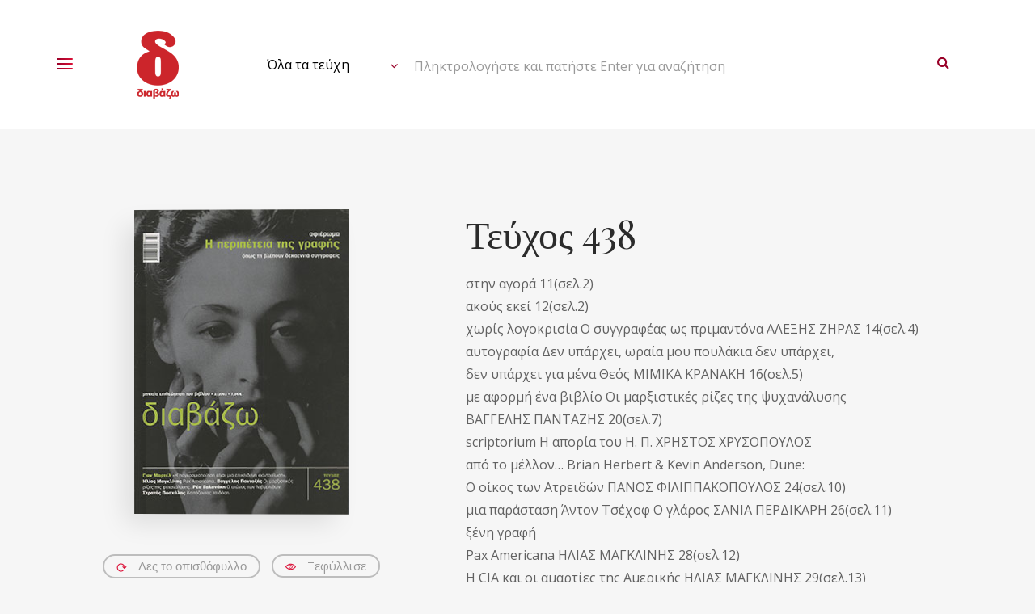

--- FILE ---
content_type: text/html; charset=UTF-8
request_url: https://diavazo.gr/periodiko/%CF%84%CE%B5%CF%8D%CF%87%CE%BF%CF%82-438/
body_size: 17420
content:
<!DOCTYPE html>
<html lang="en-US">
<head>
	<meta charset="UTF-8">
	<meta http-equiv="X-UA-Compatible" content="IE=edge">
	<meta name="viewport" content="width=device-width, initial-scale=1.0,maximum-scale=1">
	<link rel="profile" href="https://gmpg.org/xfn/11">
	<link rel="pingback" href="https://diavazo.gr/xmlrpc.php">
	
	<!-- Global site tag (gtag.js) - Google Analytics -->
<script async src="https://www.googletagmanager.com/gtag/js?id=UA-114598415-1"></script>
<script>
  window.dataLayer = window.dataLayer || [];
  function gtag(){dataLayer.push(arguments);}
  gtag('js', new Date());

  gtag('config', 'UA-114598415-1');
</script>

	
	
	<meta name='robots' content='index, follow, max-image-preview:large, max-snippet:-1, max-video-preview:-1' />

	<!-- This site is optimized with the Yoast SEO plugin v23.8 - https://yoast.com/wordpress/plugins/seo/ -->
	<title>Τεύχος 438 - Περιοδικό &quot;ΔΙΑΒΑΖΩ&quot;</title>
	<link rel="canonical" href="https://diavazo.gr/periodiko/τεύχος-438/" />
	<meta property="og:locale" content="en_US" />
	<meta property="og:type" content="article" />
	<meta property="og:title" content="Τεύχος 438 - Περιοδικό &quot;ΔΙΑΒΑΖΩ&quot;" />
	<meta property="og:description" content="στην αγορά    11(σελ.2) ακούς εκεί    12(σελ.2) χωρίς λογοκρισία Ο συγγραφέας ως πριμαντόνα ΑΛΕΞΗΣ ΖΗΡΑΣ  14(σελ.4) αυτογραφία Δεν υπάρχει, ωραία μου πουλάκια δεν υπάρχει, δεν υπάρχει για μένα Θεός ΜΙΜΙΚΑ ΚΡΑΝΑΚΗ   16(σελ.5) με αφορμή ένα βιβλίο Οι μαρξιστικές ρίζες της ψυχανάλυσης ΒΑΓΓΕΛΗΣ ΠΑΝΤΑΖΗΣ    20(σελ.7) scriptorium Η απορία του Η. Π. ΧΡΗΣΤΟΣ ΧΡΥΣΟΠΟΥΛΟΣ από το μέλλον... Brian Herbert &amp; Kevin Anderson, Dune: Ο οίκος των Ατρειδών ΠΑΝΟΣ ΦΙΛΙΠΠΑΚΟΠΟΥΛΟΣ  24(σελ.10) μια παράσταση Άντον Τσέχοφ Ο γλάρος ΣΑΝΙΑ ΠΕΡΔΙΚΑΡΗ  26(σελ.11) ξένη γραφή Pax Americana ΗΛΙΑΣ ΜΑΓΚΛΙΝΗΣ   28(σελ.12) Η CIA και οι αμαρτίες της Αμερικής ΗΛΙΑΣ ΜΑΓΚΛΙΝΗΣ  29(σελ.13) Κιέν Νγκουγιέν (1967-) ΧΡΥΣΑ ΣΠΥΡΟΠΟΥΛΟΥ   30(σελ.13) Χοοέ Λεσάμα Λίμα (1910-1976) ΧΡΥΣΑ ΣΠΥΡΟΠΟΥΛΟΥ  31(σελ.14) άρθρο Δύο ομιλίες που δεν έγιναν ΜΙΜΙΚΑ ΚΡΑΝΑΚΗ  34(σελ.15) μελέτη Ειρωνεία και σάτιρα στον Μενέξενο του Πλάτωνος ΚΩΝΣΤΑΝΤΙΝΟΣ ΑΘΑΝΑΣΑΤΟΣ   44(σελ.23) σε πρώτο πρόσωπο Γιαν Μαρτέλ: «Η παγκοσμιοποίηση είναι μια επικίνδυνη φαντασίωση» ΣΥΝΕΝΤΕΥΞΗ ΣΤΟΝ ΗΛΙΑ ΜΑΓΚΛΙΝΗ  50(σελ.27) με νωπό μελάνι    54(σελ.30) Συνεργάστηκαν οι: ΓΙΩΡΓΟΣ ΒΑΪΛΑΚΗΣ, ΘΑΝΑΣΗΣ ΑΝΤ. ΒΑΣΙΛΕΙΟΥ, ΓΙΩΡΓΟΣ ΒΕΗΣ, ΚΩΣΤΑΣ ΚΑΛΗΜΕΡΗΣ, ΑΚΗΣ ΚΑΛΟΓΝΩΜΗΣ, ΒΡΑΣΙΔΑΣ ΚΑΡΑΛΗΣ, ΝΙΚΟΣ Κ. ΚΥΡΙΑΖΗΣ,  ΔΙΟΝΥΣΗΣ ΚΩΣΤΙΔΗΣ, ΗΛΙΑΣ ΜΑΓΚΛΙΝΗΣ, ΛΙΝΑ ΠΑΝΤΑΛΕΩΝ, ΜΑΚΗΣ ΠΑΝΩΡΙΟΣ,  ΓΙΑΝΝΗΣ Σ. ΠΑΠΑΔΑΤΟΣ, ΑΛΚΗΣΤΙΣ ΣΟΥΛΟΓΙΑΝΝΗ, ΧΡΗΣΤΟΣ ΧΡΥΣΟΠΟΥΛΟΣ αφιέρωμα Η περιπέτεια της γραφής ΕΠΙΜΕΛΕΙΑ ΗΡΑΚΛΗΣ ΠΑΠΑΛΕΞΗΣ 82(σελ.52) Εισαγωγικό    82(σελ.52) Γράφουν οι: ΤΑΤΙΑΝΑ ΑΒΕΡΩΦ, ΘΑΝΑΣΗΣ ΒΑΛΤΙΝΟΣ, ΓΙΑΝΝΗΣ ΒΑΡΒΕΡΗΣ,  ΝΙΚΟΣ ΔΑΒΒΕΤΑΣ, ΦΙΛΙΠΠΟΣ Δ. ΔΡΑΚΟΝΤΑΕΙΔΗΣ, NENH ΕΥΘΥΜΙΑΔΗ,  ΔΗΜΟΣΘΕΝΗΣ ΚΟΥΡΤΟΒΙΚ, ΠΑΥΛΟΣ ΜΑΤΕΣΙΣ, ΚΩΣΤΑΣ ΜΑΥΡΟΥΔΗΣ,  ΜΙΧΑΛΗΣ ΜΙΧΑΗΛΙΔΗΣ, ΣΟΦΙΑ ΝΙΚΟΛΑΪΔΟΥ, ΝΙΚΟΣ ΠΑΝΑΓΙΩΤΟΠΟΥΛΟΣ,  ΓΙΩΡΓΟΣ ΣΚΑΜΠΑΡΔΩΝΗΣ, ΑΝΤΡΕΑΣ ΣΤΑΪΚΟΣ, ΠΕΡΙΚΛΗΣ ΣΦΥΡΙΔΗΣ,  ΕΡΣΗ ΣΩΤΗΡΟΠΟΥΛΟΥ, ΜΙΣΕΛ ΦΑΪΣ, ΒΑΓΓΈΛΗΣ ΧΑΤΖΗΓΙΑΝΝΙΔΗΣ,  ΔΗΜΗΤΡΗΣ ΧΟΥΛΙΑΡΑΚΗΣ βιβλιογραφικό δελτίο ΕΠΙΜΕΛΕΙΑ ΕΦΗ ΑΠΑΚΗ  111 δελτίο κριτικογραφίας ΕΠΙΜΕΛΕΙΑ ΗΛΙΑΣ ΜΑΓΚΛΙΝΗΣ  120 στο επόμενο τεύχος    128" />
	<meta property="og:url" content="https://diavazo.gr/periodiko/τεύχος-438/" />
	<meta property="og:site_name" content="Περιοδικό &quot;ΔΙΑΒΑΖΩ&quot;" />
	<meta property="article:publisher" content="https://www.facebook.com/%ce%94%ce%b9%ce%b1%ce%b2%ce%ac%ce%b6%cf%89-244369312753330/" />
	<meta property="og:image" content="https://diavazo.gr/wp-content/uploads/2018/01/diavazo_438_front.jpg" />
	<meta property="og:image:width" content="265" />
	<meta property="og:image:height" content="376" />
	<meta property="og:image:type" content="image/jpeg" />
	<meta name="twitter:card" content="summary_large_image" />
	<script type="application/ld+json" class="yoast-schema-graph">{"@context":"https://schema.org","@graph":[{"@type":"WebPage","@id":"https://diavazo.gr/periodiko/%cf%84%ce%b5%cf%8d%cf%87%ce%bf%cf%82-438/","url":"https://diavazo.gr/periodiko/%cf%84%ce%b5%cf%8d%cf%87%ce%bf%cf%82-438/","name":"Τεύχος 438 - Περιοδικό &quot;ΔΙΑΒΑΖΩ&quot;","isPartOf":{"@id":"https://diavazo.gr/#website"},"primaryImageOfPage":{"@id":"https://diavazo.gr/periodiko/%cf%84%ce%b5%cf%8d%cf%87%ce%bf%cf%82-438/#primaryimage"},"image":{"@id":"https://diavazo.gr/periodiko/%cf%84%ce%b5%cf%8d%cf%87%ce%bf%cf%82-438/#primaryimage"},"thumbnailUrl":"https://diavazo.gr/wp-content/uploads/2018/01/diavazo_438_front.jpg","datePublished":"2018-01-26T10:37:50+00:00","dateModified":"2018-01-26T10:37:50+00:00","breadcrumb":{"@id":"https://diavazo.gr/periodiko/%cf%84%ce%b5%cf%8d%cf%87%ce%bf%cf%82-438/#breadcrumb"},"inLanguage":"en-US","potentialAction":[{"@type":"ReadAction","target":["https://diavazo.gr/periodiko/%cf%84%ce%b5%cf%8d%cf%87%ce%bf%cf%82-438/"]}]},{"@type":"ImageObject","inLanguage":"en-US","@id":"https://diavazo.gr/periodiko/%cf%84%ce%b5%cf%8d%cf%87%ce%bf%cf%82-438/#primaryimage","url":"https://diavazo.gr/wp-content/uploads/2018/01/diavazo_438_front.jpg","contentUrl":"https://diavazo.gr/wp-content/uploads/2018/01/diavazo_438_front.jpg","width":265,"height":376},{"@type":"BreadcrumbList","@id":"https://diavazo.gr/periodiko/%cf%84%ce%b5%cf%8d%cf%87%ce%bf%cf%82-438/#breadcrumb","itemListElement":[{"@type":"ListItem","position":1,"name":"Home","item":"https://diavazo.gr/"},{"@type":"ListItem","position":2,"name":"Τεύχη περιοδικού ΔΙΑΒΑΖΩ","item":"https://diavazo.gr/arxeio/"},{"@type":"ListItem","position":3,"name":"Τεύχος 438"}]},{"@type":"WebSite","@id":"https://diavazo.gr/#website","url":"https://diavazo.gr/","name":"Περιοδικό &quot;ΔΙΑΒΑΖΩ&quot;","description":"H ηλεκτρονική έκδοση του περιοδικού &quot;ΔΙΑΒΑΖΩ&quot;","potentialAction":[{"@type":"SearchAction","target":{"@type":"EntryPoint","urlTemplate":"https://diavazo.gr/?s={search_term_string}"},"query-input":{"@type":"PropertyValueSpecification","valueRequired":true,"valueName":"search_term_string"}}],"inLanguage":"en-US"}]}</script>
	<!-- / Yoast SEO plugin. -->


<link rel='dns-prefetch' href='//fonts.googleapis.com' />
<link rel="alternate" type="application/rss+xml" title="Περιοδικό &quot;ΔΙΑΒΑΖΩ&quot; &raquo; Feed" href="https://diavazo.gr/feed/" />
<link rel="alternate" type="application/rss+xml" title="Περιοδικό &quot;ΔΙΑΒΑΖΩ&quot; &raquo; Comments Feed" href="https://diavazo.gr/comments/feed/" />
<link rel="alternate" title="oEmbed (JSON)" type="application/json+oembed" href="https://diavazo.gr/wp-json/oembed/1.0/embed?url=https%3A%2F%2Fdiavazo.gr%2Fperiodiko%2F%25cf%2584%25ce%25b5%25cf%258d%25cf%2587%25ce%25bf%25cf%2582-438%2F" />
<link rel="alternate" title="oEmbed (XML)" type="text/xml+oembed" href="https://diavazo.gr/wp-json/oembed/1.0/embed?url=https%3A%2F%2Fdiavazo.gr%2Fperiodiko%2F%25cf%2584%25ce%25b5%25cf%258d%25cf%2587%25ce%25bf%25cf%2582-438%2F&#038;format=xml" />
<style id='wp-img-auto-sizes-contain-inline-css' type='text/css'>
img:is([sizes=auto i],[sizes^="auto," i]){contain-intrinsic-size:3000px 1500px}
/*# sourceURL=wp-img-auto-sizes-contain-inline-css */
</style>
<style id='wp-emoji-styles-inline-css' type='text/css'>

	img.wp-smiley, img.emoji {
		display: inline !important;
		border: none !important;
		box-shadow: none !important;
		height: 1em !important;
		width: 1em !important;
		margin: 0 0.07em !important;
		vertical-align: -0.1em !important;
		background: none !important;
		padding: 0 !important;
	}
/*# sourceURL=wp-emoji-styles-inline-css */
</style>
<style id='wp-block-library-inline-css' type='text/css'>
:root{--wp-block-synced-color:#7a00df;--wp-block-synced-color--rgb:122,0,223;--wp-bound-block-color:var(--wp-block-synced-color);--wp-editor-canvas-background:#ddd;--wp-admin-theme-color:#007cba;--wp-admin-theme-color--rgb:0,124,186;--wp-admin-theme-color-darker-10:#006ba1;--wp-admin-theme-color-darker-10--rgb:0,107,160.5;--wp-admin-theme-color-darker-20:#005a87;--wp-admin-theme-color-darker-20--rgb:0,90,135;--wp-admin-border-width-focus:2px}@media (min-resolution:192dpi){:root{--wp-admin-border-width-focus:1.5px}}.wp-element-button{cursor:pointer}:root .has-very-light-gray-background-color{background-color:#eee}:root .has-very-dark-gray-background-color{background-color:#313131}:root .has-very-light-gray-color{color:#eee}:root .has-very-dark-gray-color{color:#313131}:root .has-vivid-green-cyan-to-vivid-cyan-blue-gradient-background{background:linear-gradient(135deg,#00d084,#0693e3)}:root .has-purple-crush-gradient-background{background:linear-gradient(135deg,#34e2e4,#4721fb 50%,#ab1dfe)}:root .has-hazy-dawn-gradient-background{background:linear-gradient(135deg,#faaca8,#dad0ec)}:root .has-subdued-olive-gradient-background{background:linear-gradient(135deg,#fafae1,#67a671)}:root .has-atomic-cream-gradient-background{background:linear-gradient(135deg,#fdd79a,#004a59)}:root .has-nightshade-gradient-background{background:linear-gradient(135deg,#330968,#31cdcf)}:root .has-midnight-gradient-background{background:linear-gradient(135deg,#020381,#2874fc)}:root{--wp--preset--font-size--normal:16px;--wp--preset--font-size--huge:42px}.has-regular-font-size{font-size:1em}.has-larger-font-size{font-size:2.625em}.has-normal-font-size{font-size:var(--wp--preset--font-size--normal)}.has-huge-font-size{font-size:var(--wp--preset--font-size--huge)}.has-text-align-center{text-align:center}.has-text-align-left{text-align:left}.has-text-align-right{text-align:right}.has-fit-text{white-space:nowrap!important}#end-resizable-editor-section{display:none}.aligncenter{clear:both}.items-justified-left{justify-content:flex-start}.items-justified-center{justify-content:center}.items-justified-right{justify-content:flex-end}.items-justified-space-between{justify-content:space-between}.screen-reader-text{border:0;clip-path:inset(50%);height:1px;margin:-1px;overflow:hidden;padding:0;position:absolute;width:1px;word-wrap:normal!important}.screen-reader-text:focus{background-color:#ddd;clip-path:none;color:#444;display:block;font-size:1em;height:auto;left:5px;line-height:normal;padding:15px 23px 14px;text-decoration:none;top:5px;width:auto;z-index:100000}html :where(.has-border-color){border-style:solid}html :where([style*=border-top-color]){border-top-style:solid}html :where([style*=border-right-color]){border-right-style:solid}html :where([style*=border-bottom-color]){border-bottom-style:solid}html :where([style*=border-left-color]){border-left-style:solid}html :where([style*=border-width]){border-style:solid}html :where([style*=border-top-width]){border-top-style:solid}html :where([style*=border-right-width]){border-right-style:solid}html :where([style*=border-bottom-width]){border-bottom-style:solid}html :where([style*=border-left-width]){border-left-style:solid}html :where(img[class*=wp-image-]){height:auto;max-width:100%}:where(figure){margin:0 0 1em}html :where(.is-position-sticky){--wp-admin--admin-bar--position-offset:var(--wp-admin--admin-bar--height,0px)}@media screen and (max-width:600px){html :where(.is-position-sticky){--wp-admin--admin-bar--position-offset:0px}}

/*# sourceURL=wp-block-library-inline-css */
</style><style id='global-styles-inline-css' type='text/css'>
:root{--wp--preset--aspect-ratio--square: 1;--wp--preset--aspect-ratio--4-3: 4/3;--wp--preset--aspect-ratio--3-4: 3/4;--wp--preset--aspect-ratio--3-2: 3/2;--wp--preset--aspect-ratio--2-3: 2/3;--wp--preset--aspect-ratio--16-9: 16/9;--wp--preset--aspect-ratio--9-16: 9/16;--wp--preset--color--black: #000000;--wp--preset--color--cyan-bluish-gray: #abb8c3;--wp--preset--color--white: #ffffff;--wp--preset--color--pale-pink: #f78da7;--wp--preset--color--vivid-red: #cf2e2e;--wp--preset--color--luminous-vivid-orange: #ff6900;--wp--preset--color--luminous-vivid-amber: #fcb900;--wp--preset--color--light-green-cyan: #7bdcb5;--wp--preset--color--vivid-green-cyan: #00d084;--wp--preset--color--pale-cyan-blue: #8ed1fc;--wp--preset--color--vivid-cyan-blue: #0693e3;--wp--preset--color--vivid-purple: #9b51e0;--wp--preset--gradient--vivid-cyan-blue-to-vivid-purple: linear-gradient(135deg,rgb(6,147,227) 0%,rgb(155,81,224) 100%);--wp--preset--gradient--light-green-cyan-to-vivid-green-cyan: linear-gradient(135deg,rgb(122,220,180) 0%,rgb(0,208,130) 100%);--wp--preset--gradient--luminous-vivid-amber-to-luminous-vivid-orange: linear-gradient(135deg,rgb(252,185,0) 0%,rgb(255,105,0) 100%);--wp--preset--gradient--luminous-vivid-orange-to-vivid-red: linear-gradient(135deg,rgb(255,105,0) 0%,rgb(207,46,46) 100%);--wp--preset--gradient--very-light-gray-to-cyan-bluish-gray: linear-gradient(135deg,rgb(238,238,238) 0%,rgb(169,184,195) 100%);--wp--preset--gradient--cool-to-warm-spectrum: linear-gradient(135deg,rgb(74,234,220) 0%,rgb(151,120,209) 20%,rgb(207,42,186) 40%,rgb(238,44,130) 60%,rgb(251,105,98) 80%,rgb(254,248,76) 100%);--wp--preset--gradient--blush-light-purple: linear-gradient(135deg,rgb(255,206,236) 0%,rgb(152,150,240) 100%);--wp--preset--gradient--blush-bordeaux: linear-gradient(135deg,rgb(254,205,165) 0%,rgb(254,45,45) 50%,rgb(107,0,62) 100%);--wp--preset--gradient--luminous-dusk: linear-gradient(135deg,rgb(255,203,112) 0%,rgb(199,81,192) 50%,rgb(65,88,208) 100%);--wp--preset--gradient--pale-ocean: linear-gradient(135deg,rgb(255,245,203) 0%,rgb(182,227,212) 50%,rgb(51,167,181) 100%);--wp--preset--gradient--electric-grass: linear-gradient(135deg,rgb(202,248,128) 0%,rgb(113,206,126) 100%);--wp--preset--gradient--midnight: linear-gradient(135deg,rgb(2,3,129) 0%,rgb(40,116,252) 100%);--wp--preset--font-size--small: 13px;--wp--preset--font-size--medium: 20px;--wp--preset--font-size--large: 36px;--wp--preset--font-size--x-large: 42px;--wp--preset--spacing--20: 0.44rem;--wp--preset--spacing--30: 0.67rem;--wp--preset--spacing--40: 1rem;--wp--preset--spacing--50: 1.5rem;--wp--preset--spacing--60: 2.25rem;--wp--preset--spacing--70: 3.38rem;--wp--preset--spacing--80: 5.06rem;--wp--preset--shadow--natural: 6px 6px 9px rgba(0, 0, 0, 0.2);--wp--preset--shadow--deep: 12px 12px 50px rgba(0, 0, 0, 0.4);--wp--preset--shadow--sharp: 6px 6px 0px rgba(0, 0, 0, 0.2);--wp--preset--shadow--outlined: 6px 6px 0px -3px rgb(255, 255, 255), 6px 6px rgb(0, 0, 0);--wp--preset--shadow--crisp: 6px 6px 0px rgb(0, 0, 0);}:where(.is-layout-flex){gap: 0.5em;}:where(.is-layout-grid){gap: 0.5em;}body .is-layout-flex{display: flex;}.is-layout-flex{flex-wrap: wrap;align-items: center;}.is-layout-flex > :is(*, div){margin: 0;}body .is-layout-grid{display: grid;}.is-layout-grid > :is(*, div){margin: 0;}:where(.wp-block-columns.is-layout-flex){gap: 2em;}:where(.wp-block-columns.is-layout-grid){gap: 2em;}:where(.wp-block-post-template.is-layout-flex){gap: 1.25em;}:where(.wp-block-post-template.is-layout-grid){gap: 1.25em;}.has-black-color{color: var(--wp--preset--color--black) !important;}.has-cyan-bluish-gray-color{color: var(--wp--preset--color--cyan-bluish-gray) !important;}.has-white-color{color: var(--wp--preset--color--white) !important;}.has-pale-pink-color{color: var(--wp--preset--color--pale-pink) !important;}.has-vivid-red-color{color: var(--wp--preset--color--vivid-red) !important;}.has-luminous-vivid-orange-color{color: var(--wp--preset--color--luminous-vivid-orange) !important;}.has-luminous-vivid-amber-color{color: var(--wp--preset--color--luminous-vivid-amber) !important;}.has-light-green-cyan-color{color: var(--wp--preset--color--light-green-cyan) !important;}.has-vivid-green-cyan-color{color: var(--wp--preset--color--vivid-green-cyan) !important;}.has-pale-cyan-blue-color{color: var(--wp--preset--color--pale-cyan-blue) !important;}.has-vivid-cyan-blue-color{color: var(--wp--preset--color--vivid-cyan-blue) !important;}.has-vivid-purple-color{color: var(--wp--preset--color--vivid-purple) !important;}.has-black-background-color{background-color: var(--wp--preset--color--black) !important;}.has-cyan-bluish-gray-background-color{background-color: var(--wp--preset--color--cyan-bluish-gray) !important;}.has-white-background-color{background-color: var(--wp--preset--color--white) !important;}.has-pale-pink-background-color{background-color: var(--wp--preset--color--pale-pink) !important;}.has-vivid-red-background-color{background-color: var(--wp--preset--color--vivid-red) !important;}.has-luminous-vivid-orange-background-color{background-color: var(--wp--preset--color--luminous-vivid-orange) !important;}.has-luminous-vivid-amber-background-color{background-color: var(--wp--preset--color--luminous-vivid-amber) !important;}.has-light-green-cyan-background-color{background-color: var(--wp--preset--color--light-green-cyan) !important;}.has-vivid-green-cyan-background-color{background-color: var(--wp--preset--color--vivid-green-cyan) !important;}.has-pale-cyan-blue-background-color{background-color: var(--wp--preset--color--pale-cyan-blue) !important;}.has-vivid-cyan-blue-background-color{background-color: var(--wp--preset--color--vivid-cyan-blue) !important;}.has-vivid-purple-background-color{background-color: var(--wp--preset--color--vivid-purple) !important;}.has-black-border-color{border-color: var(--wp--preset--color--black) !important;}.has-cyan-bluish-gray-border-color{border-color: var(--wp--preset--color--cyan-bluish-gray) !important;}.has-white-border-color{border-color: var(--wp--preset--color--white) !important;}.has-pale-pink-border-color{border-color: var(--wp--preset--color--pale-pink) !important;}.has-vivid-red-border-color{border-color: var(--wp--preset--color--vivid-red) !important;}.has-luminous-vivid-orange-border-color{border-color: var(--wp--preset--color--luminous-vivid-orange) !important;}.has-luminous-vivid-amber-border-color{border-color: var(--wp--preset--color--luminous-vivid-amber) !important;}.has-light-green-cyan-border-color{border-color: var(--wp--preset--color--light-green-cyan) !important;}.has-vivid-green-cyan-border-color{border-color: var(--wp--preset--color--vivid-green-cyan) !important;}.has-pale-cyan-blue-border-color{border-color: var(--wp--preset--color--pale-cyan-blue) !important;}.has-vivid-cyan-blue-border-color{border-color: var(--wp--preset--color--vivid-cyan-blue) !important;}.has-vivid-purple-border-color{border-color: var(--wp--preset--color--vivid-purple) !important;}.has-vivid-cyan-blue-to-vivid-purple-gradient-background{background: var(--wp--preset--gradient--vivid-cyan-blue-to-vivid-purple) !important;}.has-light-green-cyan-to-vivid-green-cyan-gradient-background{background: var(--wp--preset--gradient--light-green-cyan-to-vivid-green-cyan) !important;}.has-luminous-vivid-amber-to-luminous-vivid-orange-gradient-background{background: var(--wp--preset--gradient--luminous-vivid-amber-to-luminous-vivid-orange) !important;}.has-luminous-vivid-orange-to-vivid-red-gradient-background{background: var(--wp--preset--gradient--luminous-vivid-orange-to-vivid-red) !important;}.has-very-light-gray-to-cyan-bluish-gray-gradient-background{background: var(--wp--preset--gradient--very-light-gray-to-cyan-bluish-gray) !important;}.has-cool-to-warm-spectrum-gradient-background{background: var(--wp--preset--gradient--cool-to-warm-spectrum) !important;}.has-blush-light-purple-gradient-background{background: var(--wp--preset--gradient--blush-light-purple) !important;}.has-blush-bordeaux-gradient-background{background: var(--wp--preset--gradient--blush-bordeaux) !important;}.has-luminous-dusk-gradient-background{background: var(--wp--preset--gradient--luminous-dusk) !important;}.has-pale-ocean-gradient-background{background: var(--wp--preset--gradient--pale-ocean) !important;}.has-electric-grass-gradient-background{background: var(--wp--preset--gradient--electric-grass) !important;}.has-midnight-gradient-background{background: var(--wp--preset--gradient--midnight) !important;}.has-small-font-size{font-size: var(--wp--preset--font-size--small) !important;}.has-medium-font-size{font-size: var(--wp--preset--font-size--medium) !important;}.has-large-font-size{font-size: var(--wp--preset--font-size--large) !important;}.has-x-large-font-size{font-size: var(--wp--preset--font-size--x-large) !important;}
/*# sourceURL=global-styles-inline-css */
</style>

<style id='classic-theme-styles-inline-css' type='text/css'>
/*! This file is auto-generated */
.wp-block-button__link{color:#fff;background-color:#32373c;border-radius:9999px;box-shadow:none;text-decoration:none;padding:calc(.667em + 2px) calc(1.333em + 2px);font-size:1.125em}.wp-block-file__button{background:#32373c;color:#fff;text-decoration:none}
/*# sourceURL=/wp-includes/css/classic-themes.min.css */
</style>
<link rel='stylesheet' id='contact-form-7-css' href='https://diavazo.gr/wp-content/plugins/contact-form-7/includes/css/styles.css' type='text/css' media='all' />
<link rel='stylesheet' id='icomoon-icon-css' href='https://diavazo.gr/wp-content/plugins/tokoo-vitamins/extensions/mega-menus//fonts/icomoon/style.css' type='text/css' media='all' />
<link rel='stylesheet' id='fontello-icon-css' href='https://diavazo.gr/wp-content/plugins/tokoo-vitamins/extensions/mega-menus//fonts/fontello-7275ca86/css/fontello.css' type='text/css' media='all' />
<link rel='stylesheet' id='themify-icon-css' href='https://diavazo.gr/wp-content/plugins/tokoo-vitamins/extensions/mega-menus//fonts/themify-icons/themify-icons.css' type='text/css' media='all' />
<link rel='stylesheet' id='photoswipe-css' href='https://diavazo.gr/wp-content/plugins/woocommerce/assets/css/photoswipe/photoswipe.css' type='text/css' media='all' />
<link rel='stylesheet' id='photoswipe-default-skin-css' href='https://diavazo.gr/wp-content/plugins/woocommerce/assets/css/photoswipe/default-skin/default-skin.css' type='text/css' media='all' />
<link rel='stylesheet' id='yith-wcmbs-frontent-styles-css' href='https://diavazo.gr/wp-content/plugins/yith-woocommerce-membership/assets/css/frontend.css' type='text/css' media='all' />
<link rel='stylesheet' id='yith-wcmbs-membership-statuses-css' href='https://diavazo.gr/wp-content/plugins/yith-woocommerce-membership/assets/css/membership-statuses.css' type='text/css' media='all' />
<link rel='stylesheet' id='pustaka_shortcodes_style-css' href='https://diavazo.gr/wp-content/themes/diavazogr28/bootstrap/assets/css/koo-shortcodes.css' type='text/css' media='all' />
<link rel='stylesheet' id='pustaka_fi_shortcodes-css' href='https://diavazo.gr/wp-content/themes/diavazogr28/assets/fonts/pustaka-icons/style.css' type='text/css' media='all' />
<link rel='stylesheet' id='pustaka-fonts-css' href='//fonts.googleapis.com/css?family=Open+Sans%3A300%2C400%2C500%2C600%7CPlayfair+Display%3A100%2C100italic%2C400%2C400italic%2C700' type='text/css' media='all' />
<link rel='stylesheet' id='style-css' href='https://diavazo.gr/wp-content/themes/diavazogr28/style.css' type='text/css' media='all' />
<link rel='stylesheet' id='pustaka-style-main-css' href='https://diavazo.gr/wp-content/themes/diavazogr28/assets/css/main.css' type='text/css' media='all' />
<link rel='stylesheet' id='pustaka-style-font-icons-css' href='https://diavazo.gr/wp-content/themes/diavazogr28/assets/css/font-icons.css' type='text/css' media='all' />
<link rel='stylesheet' id='roboto-css' href='//fonts.googleapis.com/css?family=Roboto%3A100%2C100italic%2C300%2C300italic%2Cregular%2Citalic%2C500%2C500italic%2C700%2C700italic%2C900%2C900italic&#038;subset=greek%2Clatin' type='text/css' media='all' />
<link rel='stylesheet' id='open-sans-css' href='https://fonts.googleapis.com/css?family=Open+Sans%3A300italic%2C400italic%2C600italic%2C300%2C400%2C600&#038;subset=latin%2Clatin-ext&#038;display=fallback' type='text/css' media='all' />
<link rel='stylesheet' id='kc-general-css' href='https://diavazo.gr/wp-content/plugins/kingcomposer/assets/frontend/css/kingcomposer.min.css' type='text/css' media='all' />
<link rel='stylesheet' id='kc-animate-css' href='https://diavazo.gr/wp-content/plugins/kingcomposer/assets/css/animate.css' type='text/css' media='all' />
<link rel='stylesheet' id='kc-icon-1-css' href='https://diavazo.gr/wp-content/plugins/kingcomposer/assets/css/icons.css' type='text/css' media='all' />
<script type="text/javascript" src="https://diavazo.gr/wp-includes/js/jquery/jquery.min.js" id="jquery-core-js"></script>
<script type="text/javascript" src="https://diavazo.gr/wp-includes/js/jquery/jquery-migrate.min.js" id="jquery-migrate-js"></script>
<script type="text/javascript" id="zxcvbn-async-js-extra">
/* <![CDATA[ */
var _zxcvbnSettings = {"src":"https://diavazo.gr/wp-includes/js/zxcvbn.min.js"};
//# sourceURL=zxcvbn-async-js-extra
/* ]]> */
</script>
<script type="text/javascript" src="https://diavazo.gr/wp-includes/js/zxcvbn-async.min.js" id="zxcvbn-async-js"></script>
<link rel="https://api.w.org/" href="https://diavazo.gr/wp-json/" /><link rel="alternate" title="JSON" type="application/json" href="https://diavazo.gr/wp-json/wp/v2/product/4802" /><link rel="EditURI" type="application/rsd+xml" title="RSD" href="https://diavazo.gr/xmlrpc.php?rsd" />
<meta name="generator" content="WordPress 6.9" />
<meta name="generator" content="WooCommerce 3.2.6" />
<link rel='shortlink' href='https://diavazo.gr/?p=4802' />
<script type="text/javascript">var kc_script_data={ajax_url:"https://diavazo.gr/wp-admin/admin-ajax.php"}</script><!-- Custom Styling -->
<style type="text/css">
.book-images .book { width: 265px; }
.tokoo-look-inside .issuuembed.issuu-isrendered iframe { position: absolute; left: 0; top: 50px; }
</style>
	<noscript><style>.woocommerce-product-gallery{ opacity: 1 !important; }</style></noscript>
	<style type="text/css">.recentcomments a{display:inline !important;padding:0 !important;margin:0 !important;}</style>
<style type="text/css">.hamburger-inner,
		.hamburger-inner::before, .hamburger-inner::after{
			background-image : linear-gradient(-90deg, #DB1037, #990028);
		}
		.page-header-bg .bg:before{
			background: linear-gradient(#DB1037, #990028);
		}
		.post-grid .post__inner:after, .post-masonry .post__inner:after,
		.hdr-widget--product-search .product-search-input .line,
		.user-auth-box .user-auth-box-content:before{
			background-image: linear-gradient(90deg, transparent, #DB1037, #990028, #DB1037, transparent);
		}
		.menu-main-wrapper .menu > .menu-item a:before,
		.menu-user-wrap .menu> .menu-item a:after{
			background-image: linear-gradient(90deg, #DB1037, #990028);
		}
		.menu-main-wrapper .menu-item.mega-menu > .sub-menu .sub-menu a:after,
		.widget_search form input[type='submit'],
		.product-list .product__image .onsale,
		.wc_payment_methods.payment_methods .wc_payment_method label:after,
		.woocommerce-pagination ul.page-numbers .page-numbers.current{
			background-color: #DB1037;
		}
		.button:hover, .comment-respond .form-submit input:hover, input[type='submit']:hover, input[type='reset']:hover,
		input[type='submit'].dokan-btn-theme:hover, .dokan-btn-theme:hover, input[type='submit']:hover, input[type='reset']:hover{
			border-color: #DB1037;
			color: #990028;
		}

		.button:hover,
		.product__detail-nav li.active a, .product__detail-nav li:hover a,
		.user-auth-box .user-auth-box-content .tokoo-popup__close,
		.wc_payment_methods.payment_methods .wc_payment_method label:before,
		input[type='submit'].dokan-btn-theme, .dokan-btn-theme, input[type='submit'], input[type='reset']
		{
			border-color: #DB1037;
		}
		.hdr-widget--site-logo a,
		.hdr-widget-dropdown-menu .menu-item:hover > a,
		.site-footer a,
		.product-list .product__price,
		.widget.widget_price_filter .price_slider_amount .price_label span{
			color: #DB1037;
		}
		.hdr-widget-dropdown-menu .sub-menu .menu-item a:before,
		.hdr-widget-dropdown-menu .menu > .menu-item > a:before,
		.widget.widget_price_filter .price_slider.ui-slider .ui-slider-range{
			background-image: linear-gradient(90deg, #DB1037, #990028);
		}
		
		.product-grid .product__action .button, .product-grid .product__action .comment-respond .form-submit input, .comment-respond .form-submit .product-grid .product__action input, .product-grid .product__action .widget.widget_product_search input[type="submit"], .widget.widget_product_search .product-grid .product__action input[type="submit"],
		.added_to_cart.wc-forward,
		.product-grid .product__price,
		.product-overview .product-action .price,
		.book-images .book__action button [class*="ico"], .book-images .book__action .see-inside [class*="ico"],
		.product__detail-nav li.active a, .product__detail-nav li:hover a,
		.menu-main-wrapper .menu-item:not(.mega-menu) .sub-menu li:hover > a,
		.widget.widget_shopping_cart .quantity,
		.widget.widget_shopping_cart .total .amount
		{ 
			color: #DB1037;
		}

		
		.tagcloud a,
		.section-header:after,
		.product-grid .product .onsale{
			background-color: #990028;
		}
		
		.button, .comment-respond .form-submit input, .widget.widget_product_search input[type="submit"], input[type="submit"], input[type="reset"]{
			border-color: #990028;
		}
		
		.hdr-widget--menu-cart .menu-cart-trigger .cart-count,
		.button:hover,
		.star-rating span:before,
		.star-rating span:before,
		.single-post .post__meta a,
		.product-layout-view a:hover, .product-layout-view a.active,
		.hdr-widget--product-search .fa,
		.hdr-widget--menu-cart .menu-cart-trigger,
		.post-grid .post__meta span a:hover, .post-masonry .post__meta span a:hover,
		.widget.widget_shopping_cart .quantity,
		.widget.widget_shopping_cart .total .amount
		{
			color: #990028;
		}

		
		body{
			font-family    : Open Sans;
			font-size      : 16px;
			font-weight    : 400;
			letter-spacing : 0;
			line-height    : 1.8;
			background-color: #f6f6f6;
			color: #616161;
		}

		
		h1,h2,h3,h4,h5,h6,
		.single-post .post__title,
		.widget-title,
		.page-header .page-title{
			font-family: Playfair Display;
			font-weight    : 400;
			letter-spacing : 0;
		}</style>
<link rel="icon" href="https://diavazo.gr/wp-content/uploads/2018/02/cropped-diabazw-logo-temp512x512-32x32.png" sizes="32x32" />
<link rel="icon" href="https://diavazo.gr/wp-content/uploads/2018/02/cropped-diabazw-logo-temp512x512-192x192.png" sizes="192x192" />
<link rel="apple-touch-icon" href="https://diavazo.gr/wp-content/uploads/2018/02/cropped-diabazw-logo-temp512x512-180x180.png" />
<meta name="msapplication-TileImage" content="https://diavazo.gr/wp-content/uploads/2018/02/cropped-diabazw-logo-temp512x512-270x270.png" />
<script type="text/javascript"></script><style type="text/css" id="kc-css-general">.kc-off-notice{display: inline-block !important;}.kc-container{max-width:1170px;}</style><style type="text/css" id="kc-css-render"></style></head>

<body data-rsssl=1 class="wp-singular product-template-default single single-product postid-4802 wp-theme-diavazogr28 kc-css-system woocommerce woocommerce-page">

	<div class="site-content">
		
	
							
<div class="site-header-wrap "> 
	<div class="site-header">
		<div class="container">
			
				
<div class="hdr-widget hdr-widget--menu-main open-onclick">
	<button class="menu-main-toggle hamburger hamburger--elastic" type="button"><span class="hamburger-box"><span class="hamburger-inner"></span></span></button>
	<div class="menu-main-wrapper">
		
		<ul id="menu-main-menu" class="menu"><li id="menu-item-6135" class="menu-item menu-item-type-post_type menu-item-object-page"><a href="https://diavazo.gr/logotexnika-vraveia/">ΛΟΓΟΤΕΧΝΙΚΑ ΒΡΑΒΕΙΑ</a></li>
<li id="menu-item-6141" class="menu-item menu-item-type-post_type menu-item-object-page"><a href="https://diavazo.gr/epikoinonia/">ΕΠΙΚΟΙΝΩΝΙΑ</a></li>
<li id="menu-item-6170" class="menu-item menu-item-type-post_type menu-item-object-page"><a href="https://diavazo.gr/oikonomika-stoixeia/">ΟΙΚΟΝΟΜΙΚΑ ΣΤΟΙΧΕΙΑ</a></li>
</ul>
		<div class="menu-background">
			<div class="menu-main-background"></div>
			<div class="sub-bg-container"></div>
		</div>

	</div>
</div>			
			<div class="hdr-widget hdr-widget--site-logo">
				<div class="site-logo">
<a href="https://diavazo.gr/" title="Περιοδικό &quot;ΔΙΑΒΑΖΩ&quot;" rel="home">
<img  src="https://diavazo.gr/wp-content/uploads/2018/02/logo-small-diavazo.png" alt="Περιοδικό &quot;ΔΙΑΒΑΖΩ&quot;" />
</a>
</div>
			</div>
			
			<div class="hdr-widget hdr-widget--product-search">
				
<form role="search" method="get" class="searchform" action="https://diavazo.gr/" >
 	<div class="product-search-category">
 		<select  name='product_cat' id='product_cat' class='postform'>
	<option value='0' selected='selected'>Όλα τα τεύχη</option>
	<option class="level-0" value="1979">1979</option>
	<option class="level-0" value="1981">1981</option>
	<option class="level-0" value="1982">1982</option>
	<option class="level-0" value="1983">1983</option>
	<option class="level-0" value="1984">1984</option>
	<option class="level-0" value="1985">1985</option>
	<option class="level-0" value="1986">1986</option>
	<option class="level-0" value="1987">1987</option>
	<option class="level-0" value="2012">2012</option>
	<option class="level-0" value="2011">2011</option>
	<option class="level-0" value="2010">2010</option>
	<option class="level-0" value="2009">2009</option>
	<option class="level-0" value="2008">2008</option>
	<option class="level-0" value="2007">2007</option>
	<option class="level-0" value="2006">2006</option>
	<option class="level-0" value="2003">2003</option>
	<option class="level-0" value="2002">2002</option>
	<option class="level-0" value="2001">2001</option>
	<option class="level-0" value="2000">2000</option>
	<option class="level-0" value="1999">1999</option>
	<option class="level-0" value="1998">1998</option>
	<option class="level-0" value="1997">1997</option>
	<option class="level-0" value="1996">1996</option>
	<option class="level-0" value="1995">1995</option>
	<option class="level-0" value="1994">1994</option>
	<option class="level-0" value="1993">1993</option>
	<option class="level-0" value="1992">1992</option>
	<option class="level-0" value="1991">1991</option>
	<option class="level-0" value="1990">1990</option>
	<option class="level-0" value="1989">1989</option>
	<option class="level-0" value="1988">1988</option>
</select>
		<div class="fa fa-angle-down"></div>
	</div>
	<div class="product-search-input">
		<input id="product-search-keyword" type="text" name="s">
		<label for="product-search-keyword">
			Πληκτρολογήστε και πατήστε Enter για αναζήτηση		</label>
		<button type="submit" class="search-icon">
			<i class="fa fa-search"></i>
		</button>
		<div class="line"></div>
	</div>
			<input type="hidden" name="post_type" value="product">
	 </form>
			</div>
			
			
		</div>
		<div class="mobile-menu-wrap">
			<div class="hdr-widget--product-search">
				
<form role="search" method="get" class="searchform" action="https://diavazo.gr/" >
 	<div class="product-search-category">
 		<select  name='product_cat' id='product-category-mobile' class='postform'>
	<option value='0' selected='selected'>All Categories</option>
	<option class="level-0" value="1979">1979</option>
	<option class="level-0" value="1981">1981</option>
	<option class="level-0" value="1982">1982</option>
	<option class="level-0" value="1983">1983</option>
	<option class="level-0" value="1984">1984</option>
	<option class="level-0" value="1985">1985</option>
	<option class="level-0" value="1986">1986</option>
	<option class="level-0" value="1987">1987</option>
	<option class="level-0" value="2012">2012</option>
	<option class="level-0" value="2011">2011</option>
	<option class="level-0" value="2010">2010</option>
	<option class="level-0" value="2009">2009</option>
	<option class="level-0" value="2008">2008</option>
	<option class="level-0" value="2007">2007</option>
	<option class="level-0" value="2006">2006</option>
	<option class="level-0" value="2003">2003</option>
	<option class="level-0" value="2002">2002</option>
	<option class="level-0" value="2001">2001</option>
	<option class="level-0" value="2000">2000</option>
	<option class="level-0" value="1999">1999</option>
	<option class="level-0" value="1998">1998</option>
	<option class="level-0" value="1997">1997</option>
	<option class="level-0" value="1996">1996</option>
	<option class="level-0" value="1995">1995</option>
	<option class="level-0" value="1994">1994</option>
	<option class="level-0" value="1993">1993</option>
	<option class="level-0" value="1992">1992</option>
	<option class="level-0" value="1991">1991</option>
	<option class="level-0" value="1990">1990</option>
	<option class="level-0" value="1989">1989</option>
	<option class="level-0" value="1988">1988</option>
</select>
		<div class="fa fa-angle-down"></div>
	</div>
	<div class="product-search-input">
		<input id="product-search-keyword-mobile" type="text" name="s">
		<label for="product-search-keyword-mobile">
			Type to search books <em>and hit enter</em>		</label>
		<div class="search-icon">
			<div class="fa fa-search"></div>
		</div>
		<div class="line"></div>
	</div>
			<input type="hidden" name="post_type" value="product">
	 </form>
			</div>
			<nav class="mobile-menu"></nav>
			
		
	<div class="hdr-widget hdr-widget--menu-user">
		
		
			<div class="menu-nologin-user-wrap">
				<a class="open-login-popup" href="https://diavazo.gr/my-account/">Log In</a>
				<div class="user-auth-box tokoo-popup">
	<div class="user-auth-overlay"></div>
	<div class="user-auth-box-content grid-layout columns-2">
				<button class="tokoo-popup__close"><i class="dripicons-cross"></i></button>
		<form method="post" class="login grid-item">
			<header class="section-header">
				<h2 class="section-title">Great to have you back</h2>
			</header>
						<div class="form-row login-username">
				<label for="username">Username or email address <span class="required">*</span></label>
				<input type="text" class="woocommerce-Input woocommerce-Input--text input-text" name="username" id="username" value="" placeholder="Your Username/Email"/>
			</div>
			<div class="form-row login-password">
				<label for="password">Password <span class="required">*</span></label>
				<input class="woocommerce-Input woocommerce-Input--text input-text" type="password" name="password" id="password" placeholder="Your Password" />
			</div>
			
			<div class="login-action">
				<input type="hidden" id="woocommerce-login-nonce" name="woocommerce-login-nonce" value="fc7865527f" /><input type="hidden" name="_wp_http_referer" value="/periodiko/%CF%84%CE%B5%CF%8D%CF%87%CE%BF%CF%82-438/" />				<label for="rememberme" class="inline">
					<input class="woocommerce-Input woocommerce-Input--checkbox" name="rememberme" type="checkbox" id="rememberme" value="forever" /> Remember me				</label>
				<input type="submit" class="woocommerce-Button button" name="login" value="Login" />
			</div>
			<a class="lostpassword" href="https://diavazo.gr/my-account/lost-password/">Lost your password?</a>
					</form>
				
	</div>
</div>			</div>

			</div>

			</div>
	</div>
</div>
<div class="menu-main-overlay"></div>

						
				
		
	
<main class="main-content">	
		<div class="product-overview">
			<div class="container">
				
				
					

<div id="product-4802" class="post-4802 product type-product status-publish has-post-thumbnail product_cat-141 first instock shipping-taxable product-type-simple">
	
	<div class="product-overview__image">
				
		<div class="book-images">
			<div class="book">
													<img width="265" height="376" src="https://diavazo.gr/wp-content/uploads/2018/01/diavazo_438_front.jpg" class="placeholder wp-post-image" alt="" decoding="async" fetchpriority="high" srcset="https://diavazo.gr/wp-content/uploads/2018/01/diavazo_438_front.jpg 265w, https://diavazo.gr/wp-content/uploads/2018/01/diavazo_438_front-211x300.jpg 211w, https://diavazo.gr/wp-content/uploads/2018/01/diavazo_438_front-180x255.jpg 180w" sizes="(max-width: 265px) 100vw, 265px" />								<div class="book__page book__page--front">
											<img width="265" height="376" src="https://diavazo.gr/wp-content/uploads/2018/01/diavazo_438_front.jpg" class="attachment-shop_single size-shop_single wp-post-image" alt="" decoding="async" srcset="https://diavazo.gr/wp-content/uploads/2018/01/diavazo_438_front.jpg 265w, https://diavazo.gr/wp-content/uploads/2018/01/diavazo_438_front-211x300.jpg 211w, https://diavazo.gr/wp-content/uploads/2018/01/diavazo_438_front-180x255.jpg 180w" sizes="(max-width: 265px) 100vw, 265px" />									</div>
				<div class="book__page book__page--back">
											<img src="https://diavazo.gr/wp-content/uploads/2018/01/diavazo_438_back.jpg" alt="Back Cover">
									</div>
				<div class="book__page book__page--first-page"></div>
				<div class="book__page book__page--second-page"></div>
				<div class="book__page book__page--side"></div>
				<div class="book__page book__page--side-paper"></div>
			</div>
			<div class="book__action">
				<button class="see-back">
					<i class="dripicons-clockwise"></i>
					<span>Δες το οπισθόφυλλο</span>
				</button>
				<a class="see-inside productThumb">
						<i class="dripicons-preview"></i>
						<span>Ξεφύλλισε</span>
					</a>			</div>
		</div>
		
		<!-- LOOK INSIDE POPUP -->
		<div class="tokoo-look-inside">
			<div class="overlay"></div>
			<div class="look-inside-box tab-detail-active tab-related-active">
				<!-- TITLE -->
				<header class="look-inside-book-title">
					<h2><span>ΠΕΡΙΟΔΙΚΟ ΔΙΑΒΑΖΩ:</span> Τεύχος 438</h2>
					<button class="look-inside__close"><i class="dripicons-cross"></i></button>
				</header>

				<!-- BOOK DETAILS -->
				
					<div data-configid="29057358/57763356" style="width:100%; height:656px;" class="issuuembed"></div>
<p><script type="text/javascript" src="//e.issuu.com/embed.js" async="true"></script></p>
				
			</div>
		</div>

		</div>

	<div class="product-overview__summary">
				<h1 class="product__title">Τεύχος 438</h1>
		<div class="product__meta">
															</div>
		<div class="product__excerpt">
			<div class="woocommerce-product-details__short-description">
    <p>στην αγορά								11(σελ.2)<br />
ακούς εκεί								12(σελ.2)<br />
χωρίς λογοκρισία Ο συγγραφέας ως πριμαντόνα ΑΛΕΞΗΣ ΖΗΡΑΣ 			14(σελ.4)<br />
αυτογραφία Δεν υπάρχει, ωραία μου πουλάκια δεν υπάρχει,<br />
δεν υπάρχει για μένα Θεός ΜΙΜΙΚΑ ΚΡΑΝΑΚΗ					16(σελ.5)<br />
με αφορμή ένα βιβλίο Οι μαρξιστικές ρίζες της ψυχανάλυσης<br />
ΒΑΓΓΕΛΗΣ ΠΑΝΤΑΖΗΣ							20(σελ.7)<br />
scriptorium Η απορία του Η. Π. ΧΡΗΣΤΟΣ ΧΡΥΣΟΠΟΥΛΟΣ<br />
από το μέλλον&#8230; Brian Herbert &#038; Kevin Anderson, Dune:<br />
Ο οίκος των Ατρειδών ΠΑΝΟΣ ΦΙΛΙΠΠΑΚΟΠΟΥΛΟΣ				24(σελ.10)<br />
μια παράσταση Άντον Τσέχοφ Ο γλάρος ΣΑΝΙΑ ΠΕΡΔΙΚΑΡΗ			26(σελ.11)<br />
ξένη γραφή<br />
Pax Americana ΗΛΙΑΣ ΜΑΓΚΛΙΝΗΣ						28(σελ.12)<br />
Η CIA και οι αμαρτίες της Αμερικής ΗΛΙΑΣ ΜΑΓΚΛΙΝΗΣ				29(σελ.13)<br />
Κιέν Νγκουγιέν (1967-) ΧΡΥΣΑ ΣΠΥΡΟΠΟΥΛΟΥ					30(σελ.13)<br />
Χοοέ Λεσάμα Λίμα (1910-1976) ΧΡΥΣΑ ΣΠΥΡΟΠΟΥΛΟΥ				31(σελ.14)<br />
άρθρο Δύο ομιλίες που δεν έγιναν ΜΙΜΙΚΑ ΚΡΑΝΑΚΗ				34(σελ.15)<br />
μελέτη Ειρωνεία και σάτιρα στον Μενέξενο του Πλάτωνος<br />
ΚΩΝΣΤΑΝΤΙΝΟΣ ΑΘΑΝΑΣΑΤΟΣ						44(σελ.23)<br />
σε πρώτο πρόσωπο Γιαν Μαρτέλ: «Η παγκοσμιοποίηση είναι μια επικίνδυνη<br />
φαντασίωση» ΣΥΝΕΝΤΕΥΞΗ ΣΤΟΝ ΗΛΙΑ ΜΑΓΚΛΙΝΗ				50(σελ.27)<br />
με νωπό μελάνι								54(σελ.30)<br />
Συνεργάστηκαν οι: ΓΙΩΡΓΟΣ ΒΑΪΛΑΚΗΣ, ΘΑΝΑΣΗΣ ΑΝΤ. ΒΑΣΙΛΕΙΟΥ, ΓΙΩΡΓΟΣ ΒΕΗΣ,<br />
ΚΩΣΤΑΣ ΚΑΛΗΜΕΡΗΣ, ΑΚΗΣ ΚΑΛΟΓΝΩΜΗΣ, ΒΡΑΣΙΔΑΣ ΚΑΡΑΛΗΣ, ΝΙΚΟΣ Κ. ΚΥΡΙΑΖΗΣ,<br />
ΔΙΟΝΥΣΗΣ ΚΩΣΤΙΔΗΣ, ΗΛΙΑΣ ΜΑΓΚΛΙΝΗΣ, ΛΙΝΑ ΠΑΝΤΑΛΕΩΝ, ΜΑΚΗΣ ΠΑΝΩΡΙΟΣ,<br />
ΓΙΑΝΝΗΣ Σ. ΠΑΠΑΔΑΤΟΣ, ΑΛΚΗΣΤΙΣ ΣΟΥΛΟΓΙΑΝΝΗ, ΧΡΗΣΤΟΣ ΧΡΥΣΟΠΟΥΛΟΣ<br />
αφιέρωμα Η περιπέτεια της γραφής ΕΠΙΜΕΛΕΙΑ ΗΡΑΚΛΗΣ ΠΑΠΑΛΕΞΗΣ		82(σελ.52)<br />
Εισαγωγικό								82(σελ.52)<br />
Γράφουν οι: ΤΑΤΙΑΝΑ ΑΒΕΡΩΦ, ΘΑΝΑΣΗΣ ΒΑΛΤΙΝΟΣ, ΓΙΑΝΝΗΣ ΒΑΡΒΕΡΗΣ,<br />
ΝΙΚΟΣ ΔΑΒΒΕΤΑΣ, ΦΙΛΙΠΠΟΣ Δ. ΔΡΑΚΟΝΤΑΕΙΔΗΣ, NENH ΕΥΘΥΜΙΑΔΗ,<br />
ΔΗΜΟΣΘΕΝΗΣ ΚΟΥΡΤΟΒΙΚ, ΠΑΥΛΟΣ ΜΑΤΕΣΙΣ, ΚΩΣΤΑΣ ΜΑΥΡΟΥΔΗΣ,<br />
ΜΙΧΑΛΗΣ ΜΙΧΑΗΛΙΔΗΣ, ΣΟΦΙΑ ΝΙΚΟΛΑΪΔΟΥ, ΝΙΚΟΣ ΠΑΝΑΓΙΩΤΟΠΟΥΛΟΣ,<br />
ΓΙΩΡΓΟΣ ΣΚΑΜΠΑΡΔΩΝΗΣ, ΑΝΤΡΕΑΣ ΣΤΑΪΚΟΣ, ΠΕΡΙΚΛΗΣ ΣΦΥΡΙΔΗΣ,<br />
ΕΡΣΗ ΣΩΤΗΡΟΠΟΥΛΟΥ, ΜΙΣΕΛ ΦΑΪΣ, ΒΑΓΓΈΛΗΣ ΧΑΤΖΗΓΙΑΝΝΙΔΗΣ,<br />
ΔΗΜΗΤΡΗΣ ΧΟΥΛΙΑΡΑΚΗΣ<br />
βιβλιογραφικό δελτίο ΕΠΙΜΕΛΕΙΑ ΕΦΗ ΑΠΑΚΗ				111<br />
δελτίο κριτικογραφίας ΕΠΙΜΕΛΕΙΑ ΗΛΙΑΣ ΜΑΓΚΛΙΝΗΣ				120<br />
στο επόμενο τεύχος							128</p>
</div>
		</div>
		<div class="product-action">
			<p class="price"></p>
	
			<div class="product-bookmark">
						<div class="post__share" data-title="Τεύχος 438" data-text="στην αγορά								11(σελ.2)
ακούς εκεί								12(σελ.2)
χωρίς λογοκρισία Ο συγγραφέας ως πριμαντόνα ΑΛΕΞΗΣ ΖΗΡΑΣ 			14(σελ.4)
αυτογραφία Δεν υπάρχει, ωραία μου πουλάκια δεν υπάρχει,
δεν υπάρχει για μένα Θεός ΜΙΜΙΚΑ ΚΡΑΝΑΚΗ					16(σελ.5)
με αφορμή ένα βιβλίο Οι μαρξιστικές ρίζες της ψυχανάλυσης
ΒΑΓΓΕΛΗΣ ΠΑΝΤΑΖΗΣ							20(σελ.7)
scriptorium Η απορία του Η. Π. ΧΡΗΣΤΟΣ ΧΡΥΣΟΠΟΥΛΟΣ
από το μέλλον... Brian Herbert & Kevin Anderson, Dune:
Ο οίκος των Ατρειδών ΠΑΝΟΣ ΦΙΛΙΠΠΑΚΟΠΟΥΛΟΣ				24(σελ.10)
μια παράσταση Άντον Τσέχοφ Ο γλάρος ΣΑΝΙΑ ΠΕΡΔΙΚΑΡΗ			26(σελ.11)
ξένη γραφή
Pax Americana ΗΛΙΑΣ ΜΑΓΚΛΙΝΗΣ						28(σελ.12)
Η CIA και οι αμαρτίες της Αμερικής ΗΛΙΑΣ ΜΑΓΚΛΙΝΗΣ				29(σελ.13)
Κιέν Νγκουγιέν (1967-) ΧΡΥΣΑ ΣΠΥΡΟΠΟΥΛΟΥ					30(σελ.13)
Χοοέ Λεσάμα Λίμα (1910-1976) ΧΡΥΣΑ ΣΠΥΡΟΠΟΥΛΟΥ				31(σελ.14)
άρθρο Δύο ομιλίες που δεν έγιναν ΜΙΜΙΚΑ ΚΡΑΝΑΚΗ				34(σελ.15)
μελέτη Ειρωνεία και σάτιρα στον Μενέξενο του Πλάτωνος
ΚΩΝΣΤΑΝΤΙΝΟΣ ΑΘΑΝΑΣΑΤΟΣ						44(σελ.23)
σε πρώτο πρόσωπο Γιαν Μαρτέλ: «Η παγκοσμιοποίηση είναι μια επικίνδυνη
φαντασίωση» ΣΥΝΕΝΤΕΥΞΗ ΣΤΟΝ ΗΛΙΑ ΜΑΓΚΛΙΝΗ				50(σελ.27)
με νωπό μελάνι								54(σελ.30)
Συνεργάστηκαν οι: ΓΙΩΡΓΟΣ ΒΑΪΛΑΚΗΣ, ΘΑΝΑΣΗΣ ΑΝΤ. ΒΑΣΙΛΕΙΟΥ, ΓΙΩΡΓΟΣ ΒΕΗΣ,
ΚΩΣΤΑΣ ΚΑΛΗΜΕΡΗΣ, ΑΚΗΣ ΚΑΛΟΓΝΩΜΗΣ, ΒΡΑΣΙΔΑΣ ΚΑΡΑΛΗΣ, ΝΙΚΟΣ Κ. ΚΥΡΙΑΖΗΣ, 
ΔΙΟΝΥΣΗΣ ΚΩΣΤΙΔΗΣ, ΗΛΙΑΣ ΜΑΓΚΛΙΝΗΣ, ΛΙΝΑ ΠΑΝΤΑΛΕΩΝ, ΜΑΚΗΣ ΠΑΝΩΡΙΟΣ, 
ΓΙΑΝΝΗΣ Σ. ΠΑΠΑΔΑΤΟΣ, ΑΛΚΗΣΤΙΣ ΣΟΥΛΟΓΙΑΝΝΗ, ΧΡΗΣΤΟΣ ΧΡΥΣΟΠΟΥΛΟΣ
αφιέρωμα Η περιπέτεια της γραφής ΕΠΙΜΕΛΕΙΑ ΗΡΑΚΛΗΣ ΠΑΠΑΛΕΞΗΣ		82(σελ.52)
Εισαγωγικό								82(σελ.52)
Γράφουν οι: ΤΑΤΙΑΝΑ ΑΒΕΡΩΦ, ΘΑΝΑΣΗΣ ΒΑΛΤΙΝΟΣ, ΓΙΑΝΝΗΣ ΒΑΡΒΕΡΗΣ, 
ΝΙΚΟΣ ΔΑΒΒΕΤΑΣ, ΦΙΛΙΠΠΟΣ Δ. ΔΡΑΚΟΝΤΑΕΙΔΗΣ, NENH ΕΥΘΥΜΙΑΔΗ, 
ΔΗΜΟΣΘΕΝΗΣ ΚΟΥΡΤΟΒΙΚ, ΠΑΥΛΟΣ ΜΑΤΕΣΙΣ, ΚΩΣΤΑΣ ΜΑΥΡΟΥΔΗΣ, 
ΜΙΧΑΛΗΣ ΜΙΧΑΗΛΙΔΗΣ, ΣΟΦΙΑ ΝΙΚΟΛΑΪΔΟΥ, ΝΙΚΟΣ ΠΑΝΑΓΙΩΤΟΠΟΥΛΟΣ, 
ΓΙΩΡΓΟΣ ΣΚΑΜΠΑΡΔΩΝΗΣ, ΑΝΤΡΕΑΣ ΣΤΑΪΚΟΣ, ΠΕΡΙΚΛΗΣ ΣΦΥΡΙΔΗΣ, 
ΕΡΣΗ ΣΩΤΗΡΟΠΟΥΛΟΥ, ΜΙΣΕΛ ΦΑΪΣ, ΒΑΓΓΈΛΗΣ ΧΑΤΖΗΓΙΑΝΝΙΔΗΣ, 
ΔΗΜΗΤΡΗΣ ΧΟΥΛΙΑΡΑΚΗΣ
βιβλιογραφικό δελτίο ΕΠΙΜΕΛΕΙΑ ΕΦΗ ΑΠΑΚΗ				111
δελτίο κριτικογραφίας ΕΠΙΜΕΛΕΙΑ ΗΛΙΑΣ ΜΑΓΚΛΙΝΗΣ				120
στο επόμενο τεύχος							128" data-image="https://diavazo.gr/wp-content/uploads/2018/01/diavazo_438_front.jpg" data-url="https://diavazo.gr/periodiko/%cf%84%ce%b5%cf%8d%cf%87%ce%bf%cf%82-438/" data-width=640 data-height=480>
			<strong></strong>
			<a href="" class="facebook s_facebook"><i class="fa fa-facebook"></i><span class="label">Facebook</span></a>
			<a href="" class="twitter s_twitter"><i class="fa fa-twitter"></i><span class="label">Twitter</span></a>
			<a href="" class="google-plus s_plus"><i class="fa fa-google-plus"></i><span class="label">Google+</span></a>
			<a href="" class="linkedin s_linkedin"><i class="fa fa-linkedin"></i><span class="label">LinkedIn</span></a>
		</div>
		<div class="separator separator--arrow"></div>
		</div>
	<div class="product_meta">

	
	
	<span class="posted_in">Category: <a href="https://diavazo.gr/product-category/2003/" rel="tag">2003</a></span>
	
	
</div>

		</div>
	</div><!-- .summary -->

	<meta itemprop="url" content="https://diavazo.gr/periodiko/%cf%84%ce%b5%cf%8d%cf%87%ce%bf%cf%82-438/" />

</div><!-- #product-4802 -->


								
			</div>
		</div>
		
		<div class="product-detail">
			
	<div class="woocommerce-tabs wc-tabs-wrapper">
		<div class="product__detail-nav">
			<div class="container">
				<ul class="tabs wc-tabs">
											<li class="description_tab">
							<a href="#tab-description">Description</a>
						</li>
									</ul>
			</div>
		</div>
		<div class="product__detail-content">
							<div class="woocommerce-Tabs-panel woocommerce-Tabs-panel--description panel entry-content wc-tab" id="tab-description">
					<div class="container">
<div data-configid="29057358/57763356" style="width:100%; height:656px;" class="issuuembed"></div>
<p><script type="text/javascript" src="//e.issuu.com/embed.js" async="true"></script></p>
</div>				</div>
					</div>
	</div>
	

		</div>
		
		<div class="product-single__additional">
			<div class="container">
				
	<section class="related products">

		<header class="section-header">
			<h2 class="section-title">Σχετικά τεύχη</h2>
		</header>

		<div class="product-grid grid-layout columns-6">

			
				
<div class="grid-item product post-4793 type-product status-publish has-post-thumbnail product_cat-141 first instock shipping-taxable product-type-simple">
	<div class="product__inner">
				
		<figure class="product__image">
						<a href="https://diavazo.gr/periodiko/%cf%84%ce%b5%cf%8d%cf%87%ce%bf%cf%82-441/">
				<span class="intrinsic-ratio" style="padding-bottom:141.88679245283%"><img class="pustaka-lazyload" src="[data-uri]" data-original="https://diavazo.gr/wp-content/uploads/2018/01/diavazo_441_front.jpg" width="265" height="376" alt=""></span>			</a>

			<div class="product__action">
				<a rel="nofollow" href="https://diavazo.gr/periodiko/%cf%84%ce%b5%cf%8d%cf%87%ce%bf%cf%82-441/" data-quantity="1" data-product_id="4793" data-product_sku="" class="button product_type_simple ajax_add_to_cart"><i class="simple-icon-book-open"></i><i class="dripicons-plus"></i><span class="button-label">Read more</span></a>							</div>
		</figure>
		
		<div class="product__detail">
					<h3 class="product__title" title="Τεύχος 441"><a href="https://diavazo.gr/periodiko/%cf%84%ce%b5%cf%8d%cf%87%ce%bf%cf%82-441/">Τεύχος 441</a></h3>
	
		</div>
	</div>
</div>

			
				
<div class="grid-item product post-4808 type-product status-publish has-post-thumbnail product_cat-141 last instock shipping-taxable product-type-simple">
	<div class="product__inner">
				
		<figure class="product__image">
						<a href="https://diavazo.gr/periodiko/%cf%84%ce%b5%cf%8d%cf%87%ce%bf%cf%82-436/">
				<span class="intrinsic-ratio" style="padding-bottom:141.88679245283%"><img class="pustaka-lazyload" src="[data-uri]" data-original="https://diavazo.gr/wp-content/uploads/2018/01/diavazo_436_front.jpg" width="265" height="376" alt=""></span>			</a>

			<div class="product__action">
				<a rel="nofollow" href="https://diavazo.gr/periodiko/%cf%84%ce%b5%cf%8d%cf%87%ce%bf%cf%82-436/" data-quantity="1" data-product_id="4808" data-product_sku="" class="button product_type_simple ajax_add_to_cart"><i class="simple-icon-book-open"></i><i class="dripicons-plus"></i><span class="button-label">Read more</span></a>							</div>
		</figure>
		
		<div class="product__detail">
					<h3 class="product__title" title="Τεύχος 436"><a href="https://diavazo.gr/periodiko/%cf%84%ce%b5%cf%8d%cf%87%ce%bf%cf%82-436/">Τεύχος 436</a></h3>
	
		</div>
	</div>
</div>

			
				
<div class="grid-item product post-4799 type-product status-publish has-post-thumbnail product_cat-141 first instock shipping-taxable product-type-simple">
	<div class="product__inner">
				
		<figure class="product__image">
						<a href="https://diavazo.gr/periodiko/%cf%84%ce%b5%cf%8d%cf%87%ce%bf%cf%82-439/">
				<span class="intrinsic-ratio" style="padding-bottom:141.88679245283%"><img class="pustaka-lazyload" src="[data-uri]" data-original="https://diavazo.gr/wp-content/uploads/2018/01/diavazo_439_front.jpg" width="265" height="376" alt=""></span>			</a>

			<div class="product__action">
				<a rel="nofollow" href="https://diavazo.gr/periodiko/%cf%84%ce%b5%cf%8d%cf%87%ce%bf%cf%82-439/" data-quantity="1" data-product_id="4799" data-product_sku="" class="button product_type_simple ajax_add_to_cart"><i class="simple-icon-book-open"></i><i class="dripicons-plus"></i><span class="button-label">Read more</span></a>							</div>
		</figure>
		
		<div class="product__detail">
					<h3 class="product__title" title="Τεύχος 439"><a href="https://diavazo.gr/periodiko/%cf%84%ce%b5%cf%8d%cf%87%ce%bf%cf%82-439/">Τεύχος 439</a></h3>
	
		</div>
	</div>
</div>

			
				
<div class="grid-item product post-4805 type-product status-publish has-post-thumbnail product_cat-141 last instock shipping-taxable product-type-simple">
	<div class="product__inner">
				
		<figure class="product__image">
						<a href="https://diavazo.gr/periodiko/%cf%84%ce%b5%cf%8d%cf%87%ce%bf%cf%82-437/">
				<span class="intrinsic-ratio" style="padding-bottom:141.88679245283%"><img class="pustaka-lazyload" src="[data-uri]" data-original="https://diavazo.gr/wp-content/uploads/2018/01/diavazo_437_front.jpg" width="265" height="376" alt=""></span>			</a>

			<div class="product__action">
				<a rel="nofollow" href="https://diavazo.gr/periodiko/%cf%84%ce%b5%cf%8d%cf%87%ce%bf%cf%82-437/" data-quantity="1" data-product_id="4805" data-product_sku="" class="button product_type_simple ajax_add_to_cart"><i class="simple-icon-book-open"></i><i class="dripicons-plus"></i><span class="button-label">Read more</span></a>							</div>
		</figure>
		
		<div class="product__detail">
					<h3 class="product__title" title="Τεύχος 437"><a href="https://diavazo.gr/periodiko/%cf%84%ce%b5%cf%8d%cf%87%ce%bf%cf%82-437/">Τεύχος 437</a></h3>
	
		</div>
	</div>
</div>

			
				
<div class="grid-item product post-4796 type-product status-publish has-post-thumbnail product_cat-141 first instock shipping-taxable product-type-simple">
	<div class="product__inner">
				
		<figure class="product__image">
						<a href="https://diavazo.gr/periodiko/%cf%84%ce%b5%cf%8d%cf%87%ce%bf%cf%82-440/">
				<span class="intrinsic-ratio" style="padding-bottom:141.88679245283%"><img class="pustaka-lazyload" src="[data-uri]" data-original="https://diavazo.gr/wp-content/uploads/2018/01/diavazo_440_front.jpg" width="265" height="376" alt=""></span>			</a>

			<div class="product__action">
				<a rel="nofollow" href="https://diavazo.gr/periodiko/%cf%84%ce%b5%cf%8d%cf%87%ce%bf%cf%82-440/" data-quantity="1" data-product_id="4796" data-product_sku="" class="button product_type_simple ajax_add_to_cart"><i class="simple-icon-book-open"></i><i class="dripicons-plus"></i><span class="button-label">Read more</span></a>							</div>
		</figure>
		
		<div class="product__detail">
					<h3 class="product__title" title="Τεύχος 440"><a href="https://diavazo.gr/periodiko/%cf%84%ce%b5%cf%8d%cf%87%ce%bf%cf%82-440/">Τεύχος 440</a></h3>
	
		</div>
	</div>
</div>

			
		</div>

	</section>

			</div>
		</div>

	
</main>
	
		
				<footer class="site-footer">

										

	<div class="site-footer__widget-area">
		<div class="container">
			<div class="grid-layout columns-3">

									<div class="grid-item">
						<div id="custom_html-2" class="widget_text widget widget_custom_html"><h3 class="widget-title">Diavazo.gr</h3><div class="textwidget custom-html-widget">Το «Διαβάζω» είναι και οφείλει να παραμείνει ένας ζωντανός οργανισμός, ανοιχτός στα μηνύματα και τα ερεθίσματα της εποχής του. Να συνεχίσει να επιτελεί τον ρόλο του ως εκπαιδευτικού-βιβλιογραφικού συμβούλου για τους φίλους των ελληνικών γραμμάτων και να συμμετέχει ενεργά στη συγκρότηση μιας ενεργούς αναγνωστικής κοινότητας σε εθνικό και διεθνές επίπεδο.

Γι’ αυτούς τους λόγους αποφασίσαμε να το ψηφιοποιήσουμε για εσάς.

Καλή ανάγνωση</div></div>					</div><!-- pustaka-footer-1 -->
				
									<div class="grid-item">
						<div id="tokoo-contact-info-1" class="widget tokoo-contact-info"><h3 class="widget-title"> Στοιχεία επικοινωνίας </h3><p>Περιοδικό ΔΙΑΒΑΖΩ</p>
<p>Ξάνθου & Δασκαλογιάννη – 16674 Γλυφάδα </p>
<span class="contact-phone"><a href="tel:210-5517700 - 6936 590521">210-5517700 - 6936 590521</a></span><span class="contact-email"><a href="mailto:&#105;&#110;&#102;&#111;&#64;&#100;&#105;a&#118;&#97;z&#111;&#46;gr">&#105;&#110;&#102;&#111;&#64;&#100;&#105;a&#118;&#97;z&#111;&#46;gr</a></span></div>					</div><!-- pustaka-footer-2 -->
				
									<div class="grid-item">
						<div id="pustaka_social_connect-1" class="widget social-network"><h3 class="widget-title"> Ακολουθήστε μας </h3>		
		<div class="social-links medium rounded">

							<a class="facebook" href="http://www.facebook.com/Διαβάζω-244369312753330/" target="_blank"><i class="fa fa-facebook"></i></a>
			
		</div><!-- .social-links -->

		</div>					</div><!-- pustaka-footer-3 -->
				
			</div>
		</div>
	</div>

				
					<div class="site-footer__colophon">
						<div class="container">
							<div class="grid-layout columns-2 v-align">
								<div class="grid-item"><span>Copyright © 2018 Diavazo.gr.</span></div>
								<div class="grid-item text-right">
																	</div>
							</div>
						</div>
					</div>
				</footer>

						</div>

	<script type="speculationrules">
{"prefetch":[{"source":"document","where":{"and":[{"href_matches":"/*"},{"not":{"href_matches":["/wp-*.php","/wp-admin/*","/wp-content/uploads/*","/wp-content/*","/wp-content/plugins/*","/wp-content/themes/diavazogr28/*","/*\\?(.+)"]}},{"not":{"selector_matches":"a[rel~=\"nofollow\"]"}},{"not":{"selector_matches":".no-prefetch, .no-prefetch a"}}]},"eagerness":"conservative"}]}
</script>
<script type="application/ld+json">{"@context":"https:\/\/schema.org\/","@type":"Product","@id":"https:\/\/diavazo.gr\/periodiko\/-438\/","name":"\u03a4\u03b5\u03cd\u03c7\u03bf\u03c2 438","image":"https:\/\/diavazo.gr\/wp-content\/uploads\/2018\/01\/diavazo_438_front.jpg","description":"\u03c3\u03c4\u03b7\u03bd \u03b1\u03b3\u03bf\u03c1\u03ac 11(\u03c3\u03b5\u03bb.2) \u03b1\u03ba\u03bf\u03cd\u03c2 \u03b5\u03ba\u03b5\u03af 12(\u03c3\u03b5\u03bb.2) \u03c7\u03c9\u03c1\u03af\u03c2 \u03bb\u03bf\u03b3\u03bf\u03ba\u03c1\u03b9\u03c3\u03af\u03b1 \u039f \u03c3\u03c5\u03b3\u03b3\u03c1\u03b1\u03c6\u03ad\u03b1\u03c2 \u03c9\u03c2 \u03c0\u03c1\u03b9\u03bc\u03b1\u03bd\u03c4\u03cc\u03bd\u03b1 \u0391\u039b\u0395\u039e\u0397\u03a3 \u0396\u0397\u03a1\u0391\u03a3 14(\u03c3\u03b5\u03bb.4) \u03b1\u03c5\u03c4\u03bf\u03b3\u03c1\u03b1\u03c6\u03af\u03b1 \u0394\u03b5\u03bd \u03c5\u03c0\u03ac\u03c1\u03c7\u03b5\u03b9, \u03c9\u03c1\u03b1\u03af\u03b1 \u03bc\u03bf\u03c5 \u03c0\u03bf\u03c5\u03bb\u03ac\u03ba\u03b9\u03b1 \u03b4\u03b5\u03bd \u03c5\u03c0\u03ac\u03c1\u03c7\u03b5\u03b9, \u03b4\u03b5\u03bd \u03c5\u03c0\u03ac\u03c1\u03c7\u03b5\u03b9 \u03b3\u03b9\u03b1 \u03bc\u03ad\u03bd\u03b1 \u0398\u03b5\u03cc\u03c2 \u039c\u0399\u039c\u0399\u039a\u0391 \u039a\u03a1\u0391\u039d\u0391\u039a\u0397 16(\u03c3\u03b5\u03bb.5) \u03bc\u03b5 \u03b1\u03c6\u03bf\u03c1\u03bc\u03ae \u03ad\u03bd\u03b1 \u03b2\u03b9\u03b2\u03bb\u03af\u03bf \u039f\u03b9 \u03bc\u03b1\u03c1\u03be\u03b9\u03c3\u03c4\u03b9\u03ba\u03ad\u03c2 \u03c1\u03af\u03b6\u03b5\u03c2 \u03c4\u03b7\u03c2 \u03c8\u03c5\u03c7\u03b1\u03bd\u03ac\u03bb\u03c5\u03c3\u03b7\u03c2 \u0392\u0391\u0393\u0393\u0395\u039b\u0397\u03a3 \u03a0\u0391\u039d\u03a4\u0391\u0396\u0397\u03a3 20(\u03c3\u03b5\u03bb.7) scriptorium \u0397 \u03b1\u03c0\u03bf\u03c1\u03af\u03b1 \u03c4\u03bf\u03c5 \u0397. \u03a0. \u03a7\u03a1\u0397\u03a3\u03a4\u039f\u03a3 \u03a7\u03a1\u03a5\u03a3\u039f\u03a0\u039f\u03a5\u039b\u039f\u03a3 \u03b1\u03c0\u03cc \u03c4\u03bf \u03bc\u03ad\u03bb\u03bb\u03bf\u03bd... Brian Herbert & Kevin Anderson, Dune: \u039f \u03bf\u03af\u03ba\u03bf\u03c2 \u03c4\u03c9\u03bd \u0391\u03c4\u03c1\u03b5\u03b9\u03b4\u03ce\u03bd \u03a0\u0391\u039d\u039f\u03a3 \u03a6\u0399\u039b\u0399\u03a0\u03a0\u0391\u039a\u039f\u03a0\u039f\u03a5\u039b\u039f\u03a3 24(\u03c3\u03b5\u03bb.10) \u03bc\u03b9\u03b1 \u03c0\u03b1\u03c1\u03ac\u03c3\u03c4\u03b1\u03c3\u03b7 \u0386\u03bd\u03c4\u03bf\u03bd \u03a4\u03c3\u03ad\u03c7\u03bf\u03c6 \u039f \u03b3\u03bb\u03ac\u03c1\u03bf\u03c2 \u03a3\u0391\u039d\u0399\u0391 \u03a0\u0395\u03a1\u0394\u0399\u039a\u0391\u03a1\u0397 26(\u03c3\u03b5\u03bb.11) \u03be\u03ad\u03bd\u03b7 \u03b3\u03c1\u03b1\u03c6\u03ae Pax Americana \u0397\u039b\u0399\u0391\u03a3 \u039c\u0391\u0393\u039a\u039b\u0399\u039d\u0397\u03a3 28(\u03c3\u03b5\u03bb.12) \u0397 CIA \u03ba\u03b1\u03b9 \u03bf\u03b9 \u03b1\u03bc\u03b1\u03c1\u03c4\u03af\u03b5\u03c2 \u03c4\u03b7\u03c2 \u0391\u03bc\u03b5\u03c1\u03b9\u03ba\u03ae\u03c2 \u0397\u039b\u0399\u0391\u03a3 \u039c\u0391\u0393\u039a\u039b\u0399\u039d\u0397\u03a3 29(\u03c3\u03b5\u03bb.13) \u039a\u03b9\u03ad\u03bd \u039d\u03b3\u03ba\u03bf\u03c5\u03b3\u03b9\u03ad\u03bd (1967-) \u03a7\u03a1\u03a5\u03a3\u0391 \u03a3\u03a0\u03a5\u03a1\u039f\u03a0\u039f\u03a5\u039b\u039f\u03a5 30(\u03c3\u03b5\u03bb.13) \u03a7\u03bf\u03bf\u03ad \u039b\u03b5\u03c3\u03ac\u03bc\u03b1 \u039b\u03af\u03bc\u03b1 (1910-1976) \u03a7\u03a1\u03a5\u03a3\u0391 \u03a3\u03a0\u03a5\u03a1\u039f\u03a0\u039f\u03a5\u039b\u039f\u03a5 31(\u03c3\u03b5\u03bb.14) \u03ac\u03c1\u03b8\u03c1\u03bf \u0394\u03cd\u03bf \u03bf\u03bc\u03b9\u03bb\u03af\u03b5\u03c2 \u03c0\u03bf\u03c5 \u03b4\u03b5\u03bd \u03ad\u03b3\u03b9\u03bd\u03b1\u03bd \u039c\u0399\u039c\u0399\u039a\u0391 \u039a\u03a1\u0391\u039d\u0391\u039a\u0397 34(\u03c3\u03b5\u03bb.15) \u03bc\u03b5\u03bb\u03ad\u03c4\u03b7 \u0395\u03b9\u03c1\u03c9\u03bd\u03b5\u03af\u03b1 \u03ba\u03b1\u03b9 \u03c3\u03ac\u03c4\u03b9\u03c1\u03b1 \u03c3\u03c4\u03bf\u03bd \u039c\u03b5\u03bd\u03ad\u03be\u03b5\u03bd\u03bf \u03c4\u03bf\u03c5 \u03a0\u03bb\u03ac\u03c4\u03c9\u03bd\u03bf\u03c2 \u039a\u03a9\u039d\u03a3\u03a4\u0391\u039d\u03a4\u0399\u039d\u039f\u03a3 \u0391\u0398\u0391\u039d\u0391\u03a3\u0391\u03a4\u039f\u03a3 44(\u03c3\u03b5\u03bb.23) \u03c3\u03b5 \u03c0\u03c1\u03ce\u03c4\u03bf \u03c0\u03c1\u03cc\u03c3\u03c9\u03c0\u03bf \u0393\u03b9\u03b1\u03bd \u039c\u03b1\u03c1\u03c4\u03ad\u03bb: \u00ab\u0397 \u03c0\u03b1\u03b3\u03ba\u03bf\u03c3\u03bc\u03b9\u03bf\u03c0\u03bf\u03af\u03b7\u03c3\u03b7 \u03b5\u03af\u03bd\u03b1\u03b9 \u03bc\u03b9\u03b1 \u03b5\u03c0\u03b9\u03ba\u03af\u03bd\u03b4\u03c5\u03bd\u03b7 \u03c6\u03b1\u03bd\u03c4\u03b1\u03c3\u03af\u03c9\u03c3\u03b7\u00bb \u03a3\u03a5\u039d\u0395\u039d\u03a4\u0395\u03a5\u039e\u0397 \u03a3\u03a4\u039f\u039d \u0397\u039b\u0399\u0391 \u039c\u0391\u0393\u039a\u039b\u0399\u039d\u0397 50(\u03c3\u03b5\u03bb.27) \u03bc\u03b5 \u03bd\u03c9\u03c0\u03cc \u03bc\u03b5\u03bb\u03ac\u03bd\u03b9 54(\u03c3\u03b5\u03bb.30) \u03a3\u03c5\u03bd\u03b5\u03c1\u03b3\u03ac\u03c3\u03c4\u03b7\u03ba\u03b1\u03bd \u03bf\u03b9: \u0393\u0399\u03a9\u03a1\u0393\u039f\u03a3 \u0392\u0391\u03aa\u039b\u0391\u039a\u0397\u03a3, \u0398\u0391\u039d\u0391\u03a3\u0397\u03a3 \u0391\u039d\u03a4. \u0392\u0391\u03a3\u0399\u039b\u0395\u0399\u039f\u03a5, \u0393\u0399\u03a9\u03a1\u0393\u039f\u03a3 \u0392\u0395\u0397\u03a3, \u039a\u03a9\u03a3\u03a4\u0391\u03a3 \u039a\u0391\u039b\u0397\u039c\u0395\u03a1\u0397\u03a3, \u0391\u039a\u0397\u03a3 \u039a\u0391\u039b\u039f\u0393\u039d\u03a9\u039c\u0397\u03a3, \u0392\u03a1\u0391\u03a3\u0399\u0394\u0391\u03a3 \u039a\u0391\u03a1\u0391\u039b\u0397\u03a3, \u039d\u0399\u039a\u039f\u03a3 \u039a. \u039a\u03a5\u03a1\u0399\u0391\u0396\u0397\u03a3, \u0394\u0399\u039f\u039d\u03a5\u03a3\u0397\u03a3 \u039a\u03a9\u03a3\u03a4\u0399\u0394\u0397\u03a3, \u0397\u039b\u0399\u0391\u03a3 \u039c\u0391\u0393\u039a\u039b\u0399\u039d\u0397\u03a3, \u039b\u0399\u039d\u0391 \u03a0\u0391\u039d\u03a4\u0391\u039b\u0395\u03a9\u039d, \u039c\u0391\u039a\u0397\u03a3 \u03a0\u0391\u039d\u03a9\u03a1\u0399\u039f\u03a3, \u0393\u0399\u0391\u039d\u039d\u0397\u03a3 \u03a3. \u03a0\u0391\u03a0\u0391\u0394\u0391\u03a4\u039f\u03a3, \u0391\u039b\u039a\u0397\u03a3\u03a4\u0399\u03a3 \u03a3\u039f\u03a5\u039b\u039f\u0393\u0399\u0391\u039d\u039d\u0397, \u03a7\u03a1\u0397\u03a3\u03a4\u039f\u03a3 \u03a7\u03a1\u03a5\u03a3\u039f\u03a0\u039f\u03a5\u039b\u039f\u03a3 \u03b1\u03c6\u03b9\u03ad\u03c1\u03c9\u03bc\u03b1 \u0397 \u03c0\u03b5\u03c1\u03b9\u03c0\u03ad\u03c4\u03b5\u03b9\u03b1 \u03c4\u03b7\u03c2 \u03b3\u03c1\u03b1\u03c6\u03ae\u03c2 \u0395\u03a0\u0399\u039c\u0395\u039b\u0395\u0399\u0391 \u0397\u03a1\u0391\u039a\u039b\u0397\u03a3 \u03a0\u0391\u03a0\u0391\u039b\u0395\u039e\u0397\u03a3 82(\u03c3\u03b5\u03bb.52) \u0395\u03b9\u03c3\u03b1\u03b3\u03c9\u03b3\u03b9\u03ba\u03cc 82(\u03c3\u03b5\u03bb.52) \u0393\u03c1\u03ac\u03c6\u03bf\u03c5\u03bd \u03bf\u03b9: \u03a4\u0391\u03a4\u0399\u0391\u039d\u0391 \u0391\u0392\u0395\u03a1\u03a9\u03a6, \u0398\u0391\u039d\u0391\u03a3\u0397\u03a3 \u0392\u0391\u039b\u03a4\u0399\u039d\u039f\u03a3, \u0393\u0399\u0391\u039d\u039d\u0397\u03a3 \u0392\u0391\u03a1\u0392\u0395\u03a1\u0397\u03a3, \u039d\u0399\u039a\u039f\u03a3 \u0394\u0391\u0392\u0392\u0395\u03a4\u0391\u03a3, \u03a6\u0399\u039b\u0399\u03a0\u03a0\u039f\u03a3 \u0394. \u0394\u03a1\u0391\u039a\u039f\u039d\u03a4\u0391\u0395\u0399\u0394\u0397\u03a3, NENH \u0395\u03a5\u0398\u03a5\u039c\u0399\u0391\u0394\u0397, \u0394\u0397\u039c\u039f\u03a3\u0398\u0395\u039d\u0397\u03a3 \u039a\u039f\u03a5\u03a1\u03a4\u039f\u0392\u0399\u039a, \u03a0\u0391\u03a5\u039b\u039f\u03a3 \u039c\u0391\u03a4\u0395\u03a3\u0399\u03a3, \u039a\u03a9\u03a3\u03a4\u0391\u03a3 \u039c\u0391\u03a5\u03a1\u039f\u03a5\u0394\u0397\u03a3, \u039c\u0399\u03a7\u0391\u039b\u0397\u03a3 \u039c\u0399\u03a7\u0391\u0397\u039b\u0399\u0394\u0397\u03a3, \u03a3\u039f\u03a6\u0399\u0391 \u039d\u0399\u039a\u039f\u039b\u0391\u03aa\u0394\u039f\u03a5, \u039d\u0399\u039a\u039f\u03a3 \u03a0\u0391\u039d\u0391\u0393\u0399\u03a9\u03a4\u039f\u03a0\u039f\u03a5\u039b\u039f\u03a3, \u0393\u0399\u03a9\u03a1\u0393\u039f\u03a3 \u03a3\u039a\u0391\u039c\u03a0\u0391\u03a1\u0394\u03a9\u039d\u0397\u03a3, \u0391\u039d\u03a4\u03a1\u0395\u0391\u03a3 \u03a3\u03a4\u0391\u03aa\u039a\u039f\u03a3, \u03a0\u0395\u03a1\u0399\u039a\u039b\u0397\u03a3 \u03a3\u03a6\u03a5\u03a1\u0399\u0394\u0397\u03a3, \u0395\u03a1\u03a3\u0397 \u03a3\u03a9\u03a4\u0397\u03a1\u039f\u03a0\u039f\u03a5\u039b\u039f\u03a5, \u039c\u0399\u03a3\u0395\u039b \u03a6\u0391\u03aa\u03a3, \u0392\u0391\u0393\u0393\u0388\u039b\u0397\u03a3 \u03a7\u0391\u03a4\u0396\u0397\u0393\u0399\u0391\u039d\u039d\u0399\u0394\u0397\u03a3, \u0394\u0397\u039c\u0397\u03a4\u03a1\u0397\u03a3 \u03a7\u039f\u03a5\u039b\u0399\u0391\u03a1\u0391\u039a\u0397\u03a3 \u03b2\u03b9\u03b2\u03bb\u03b9\u03bf\u03b3\u03c1\u03b1\u03c6\u03b9\u03ba\u03cc \u03b4\u03b5\u03bb\u03c4\u03af\u03bf \u0395\u03a0\u0399\u039c\u0395\u039b\u0395\u0399\u0391 \u0395\u03a6\u0397 \u0391\u03a0\u0391\u039a\u0397 111 \u03b4\u03b5\u03bb\u03c4\u03af\u03bf \u03ba\u03c1\u03b9\u03c4\u03b9\u03ba\u03bf\u03b3\u03c1\u03b1\u03c6\u03af\u03b1\u03c2 \u0395\u03a0\u0399\u039c\u0395\u039b\u0395\u0399\u0391 \u0397\u039b\u0399\u0391\u03a3 \u039c\u0391\u0393\u039a\u039b\u0399\u039d\u0397\u03a3 120 \u03c3\u03c4\u03bf \u03b5\u03c0\u03cc\u03bc\u03b5\u03bd\u03bf \u03c4\u03b5\u03cd\u03c7\u03bf\u03c2 128","sku":""}</script>
<!-- Root element of PhotoSwipe. Must have class pswp. -->
<div class="pswp" tabindex="-1" role="dialog" aria-hidden="true">

	<!-- Background of PhotoSwipe. It's a separate element as animating opacity is faster than rgba(). -->
	<div class="pswp__bg"></div>

	<!-- Slides wrapper with overflow:hidden. -->
	<div class="pswp__scroll-wrap">

		<!-- Container that holds slides.
		PhotoSwipe keeps only 3 of them in the DOM to save memory.
		Don't modify these 3 pswp__item elements, data is added later on. -->
		<div class="pswp__container">
			<div class="pswp__item"></div>
			<div class="pswp__item"></div>
			<div class="pswp__item"></div>
		</div>

		<!-- Default (PhotoSwipeUI_Default) interface on top of sliding area. Can be changed. -->
		<div class="pswp__ui pswp__ui--hidden">

			<div class="pswp__top-bar">

				<!--  Controls are self-explanatory. Order can be changed. -->

				<div class="pswp__counter"></div>

				<button class="pswp__button pswp__button--close" aria-label="Close (Esc)"></button>

				<button class="pswp__button pswp__button--share" aria-label="Share"></button>

				<button class="pswp__button pswp__button--fs" aria-label="Toggle fullscreen"></button>

				<button class="pswp__button pswp__button--zoom" aria-label="Zoom in/out"></button>

				<!-- Preloader demo http://codepen.io/dimsemenov/pen/yyBWoR -->
				<!-- element will get class pswp__preloader--active when preloader is running -->
				<div class="pswp__preloader">
					<div class="pswp__preloader__icn">
						<div class="pswp__preloader__cut">
							<div class="pswp__preloader__donut"></div>
						</div>
					</div>
				</div>
			</div>

			<div class="pswp__share-modal pswp__share-modal--hidden pswp__single-tap">
				<div class="pswp__share-tooltip"></div>
			</div>

			<button class="pswp__button pswp__button--arrow--left" aria-label="Previous (arrow left)"></button>

			<button class="pswp__button pswp__button--arrow--right" aria-label="Next (arrow right)"></button>

			<div class="pswp__caption">
				<div class="pswp__caption__center"></div>
			</div>

		</div>

	</div>

</div>
<script type="text/javascript" src="https://diavazo.gr/wp-includes/js/dist/hooks.min.js" id="wp-hooks-js"></script>
<script type="text/javascript" src="https://diavazo.gr/wp-includes/js/dist/i18n.min.js" id="wp-i18n-js"></script>
<script type="text/javascript" id="wp-i18n-js-after">
/* <![CDATA[ */
wp.i18n.setLocaleData( { 'text direction\u0004ltr': [ 'ltr' ] } );
//# sourceURL=wp-i18n-js-after
/* ]]> */
</script>
<script type="text/javascript" src="https://diavazo.gr/wp-content/plugins/contact-form-7/includes/swv/js/index.js" id="swv-js"></script>
<script type="text/javascript" id="contact-form-7-js-before">
/* <![CDATA[ */
var wpcf7 = {
    "api": {
        "root": "https:\/\/diavazo.gr\/wp-json\/",
        "namespace": "contact-form-7\/v1"
    }
};
//# sourceURL=contact-form-7-js-before
/* ]]> */
</script>
<script type="text/javascript" src="https://diavazo.gr/wp-content/plugins/contact-form-7/includes/js/index.js" id="contact-form-7-js"></script>
<script type="text/javascript" src="https://diavazo.gr/wp-includes/js/jquery/ui/core.min.js" id="jquery-ui-core-js"></script>
<script type="text/javascript" src="https://diavazo.gr/wp-includes/js/jquery/ui/accordion.min.js" id="jquery-ui-accordion-js"></script>
<script type="text/javascript" src="https://diavazo.gr/wp-includes/js/jquery/ui/tabs.min.js" id="jquery-ui-tabs-js"></script>
<script type="text/javascript" id="wc-add-to-cart-js-extra">
/* <![CDATA[ */
var wc_add_to_cart_params = {"ajax_url":"/wp-admin/admin-ajax.php","wc_ajax_url":"https://diavazo.gr/?wc-ajax=%%endpoint%%","i18n_view_cart":"View cart","cart_url":"https://diavazo.gr/cart/","is_cart":"","cart_redirect_after_add":"no"};
//# sourceURL=wc-add-to-cart-js-extra
/* ]]> */
</script>
<script type="text/javascript" src="https://diavazo.gr/wp-content/plugins/woocommerce/assets/js/frontend/add-to-cart.min.js" id="wc-add-to-cart-js"></script>
<script type="text/javascript" src="https://diavazo.gr/wp-content/plugins/woocommerce/assets/js/zoom/jquery.zoom.min.js" id="zoom-js"></script>
<script type="text/javascript" src="https://diavazo.gr/wp-content/plugins/woocommerce/assets/js/flexslider/jquery.flexslider.min.js" id="flexslider-js"></script>
<script type="text/javascript" src="https://diavazo.gr/wp-content/plugins/woocommerce/assets/js/photoswipe/photoswipe.min.js" id="photoswipe-js"></script>
<script type="text/javascript" src="https://diavazo.gr/wp-content/plugins/woocommerce/assets/js/photoswipe/photoswipe-ui-default.min.js" id="photoswipe-ui-default-js"></script>
<script type="text/javascript" id="wc-single-product-js-extra">
/* <![CDATA[ */
var wc_single_product_params = {"i18n_required_rating_text":"Please select a rating","review_rating_required":"yes","flexslider":{"rtl":false,"animation":"slide","smoothHeight":true,"directionNav":false,"controlNav":"thumbnails","slideshow":false,"animationSpeed":500,"animationLoop":false,"allowOneSlide":false},"zoom_enabled":"1","photoswipe_enabled":"1","photoswipe_options":{"shareEl":false,"closeOnScroll":false,"history":false,"hideAnimationDuration":0,"showAnimationDuration":0},"flexslider_enabled":"1"};
//# sourceURL=wc-single-product-js-extra
/* ]]> */
</script>
<script type="text/javascript" src="https://diavazo.gr/wp-content/plugins/woocommerce/assets/js/frontend/single-product.min.js" id="wc-single-product-js"></script>
<script type="text/javascript" src="https://diavazo.gr/wp-content/plugins/woocommerce/assets/js/jquery-blockui/jquery.blockUI.min.js" id="jquery-blockui-js"></script>
<script type="text/javascript" src="https://diavazo.gr/wp-content/plugins/woocommerce/assets/js/js-cookie/js.cookie.min.js" id="js-cookie-js"></script>
<script type="text/javascript" id="woocommerce-js-extra">
/* <![CDATA[ */
var woocommerce_params = {"ajax_url":"/wp-admin/admin-ajax.php","wc_ajax_url":"https://diavazo.gr/?wc-ajax=%%endpoint%%"};
//# sourceURL=woocommerce-js-extra
/* ]]> */
</script>
<script type="text/javascript" src="https://diavazo.gr/wp-content/plugins/woocommerce/assets/js/frontend/woocommerce.min.js" id="woocommerce-js"></script>
<script type="text/javascript" id="wc-cart-fragments-js-extra">
/* <![CDATA[ */
var wc_cart_fragments_params = {"ajax_url":"/wp-admin/admin-ajax.php","wc_ajax_url":"https://diavazo.gr/?wc-ajax=%%endpoint%%","fragment_name":"wc_fragments_b2e56e180f04fc37f166b3f14bdd1648"};
//# sourceURL=wc-cart-fragments-js-extra
/* ]]> */
</script>
<script type="text/javascript" src="https://diavazo.gr/wp-content/plugins/woocommerce/assets/js/frontend/cart-fragments.min.js" id="wc-cart-fragments-js"></script>
<script type="text/javascript" src="https://diavazo.gr/wp-content/themes/diavazogr28/bootstrap/assets/js/koo-shortcodes.js" id="pustaka_shortcodes_scripts-js"></script>
<script type="text/javascript" src="https://diavazo.gr/wp-includes/js/jquery/ui/datepicker.min.js" id="jquery-ui-datepicker-js"></script>
<script type="text/javascript" id="jquery-ui-datepicker-js-after">
/* <![CDATA[ */
jQuery(function(jQuery){jQuery.datepicker.setDefaults({"closeText":"Close","currentText":"Today","monthNames":["January","February","March","April","May","June","July","August","September","October","November","December"],"monthNamesShort":["Jan","Feb","Mar","Apr","May","Jun","Jul","Aug","Sep","Oct","Nov","Dec"],"nextText":"Next","prevText":"Previous","dayNames":["Sunday","Monday","Tuesday","Wednesday","Thursday","Friday","Saturday"],"dayNamesShort":["Sun","Mon","Tue","Wed","Thu","Fri","Sat"],"dayNamesMin":["S","M","T","W","T","F","S"],"dateFormat":"MM d, yy","firstDay":1,"isRTL":false});});
//# sourceURL=jquery-ui-datepicker-js-after
/* ]]> */
</script>
<script type="text/javascript" src="https://diavazo.gr/wp-content/themes/diavazogr28/assets/js/plugins.min.js" id="pustaka-plugins-js"></script>
<script type="text/javascript" id="pustaka-main-js-extra">
/* <![CDATA[ */
var pustaka_translate = {"days":"days","hr":"hr","min":"min","sec":"sec"};
var pustaka_js_var = {"accent_color_1":"#DB1037","accent_color_2":"#990028"};
//# sourceURL=pustaka-main-js-extra
/* ]]> */
</script>
<script type="text/javascript" src="https://diavazo.gr/wp-content/themes/diavazogr28/assets/js/main.min.js" id="pustaka-main-js"></script>
<script type="text/javascript" id="password-strength-meter-js-extra">
/* <![CDATA[ */
var pwsL10n = {"unknown":"Password strength unknown","short":"Very weak","bad":"Weak","good":"Medium","strong":"Strong","mismatch":"Mismatch"};
//# sourceURL=password-strength-meter-js-extra
/* ]]> */
</script>
<script type="text/javascript" src="https://diavazo.gr/wp-admin/js/password-strength-meter.min.js" id="password-strength-meter-js"></script>
<script type="text/javascript" id="wc-password-strength-meter-js-extra">
/* <![CDATA[ */
var wc_password_strength_meter_params = {"min_password_strength":"3","i18n_password_error":"Please enter a stronger password.","i18n_password_hint":"Hint: The password should be at least twelve characters long. To make it stronger, use upper and lower case letters, numbers, and symbols like ! \" ? $ % ^ & )."};
//# sourceURL=wc-password-strength-meter-js-extra
/* ]]> */
</script>
<script type="text/javascript" src="https://diavazo.gr/wp-content/plugins/woocommerce/assets/js/frontend/password-strength-meter.min.js" id="wc-password-strength-meter-js"></script>
<script type="text/javascript" src="https://diavazo.gr/wp-content/plugins/kingcomposer/assets/frontend/js/kingcomposer.min.js" id="kc-front-scripts-js"></script>
<script id="wp-emoji-settings" type="application/json">
{"baseUrl":"https://s.w.org/images/core/emoji/17.0.2/72x72/","ext":".png","svgUrl":"https://s.w.org/images/core/emoji/17.0.2/svg/","svgExt":".svg","source":{"concatemoji":"https://diavazo.gr/wp-includes/js/wp-emoji-release.min.js"}}
</script>
<script type="module">
/* <![CDATA[ */
/*! This file is auto-generated */
const a=JSON.parse(document.getElementById("wp-emoji-settings").textContent),o=(window._wpemojiSettings=a,"wpEmojiSettingsSupports"),s=["flag","emoji"];function i(e){try{var t={supportTests:e,timestamp:(new Date).valueOf()};sessionStorage.setItem(o,JSON.stringify(t))}catch(e){}}function c(e,t,n){e.clearRect(0,0,e.canvas.width,e.canvas.height),e.fillText(t,0,0);t=new Uint32Array(e.getImageData(0,0,e.canvas.width,e.canvas.height).data);e.clearRect(0,0,e.canvas.width,e.canvas.height),e.fillText(n,0,0);const a=new Uint32Array(e.getImageData(0,0,e.canvas.width,e.canvas.height).data);return t.every((e,t)=>e===a[t])}function p(e,t){e.clearRect(0,0,e.canvas.width,e.canvas.height),e.fillText(t,0,0);var n=e.getImageData(16,16,1,1);for(let e=0;e<n.data.length;e++)if(0!==n.data[e])return!1;return!0}function u(e,t,n,a){switch(t){case"flag":return n(e,"\ud83c\udff3\ufe0f\u200d\u26a7\ufe0f","\ud83c\udff3\ufe0f\u200b\u26a7\ufe0f")?!1:!n(e,"\ud83c\udde8\ud83c\uddf6","\ud83c\udde8\u200b\ud83c\uddf6")&&!n(e,"\ud83c\udff4\udb40\udc67\udb40\udc62\udb40\udc65\udb40\udc6e\udb40\udc67\udb40\udc7f","\ud83c\udff4\u200b\udb40\udc67\u200b\udb40\udc62\u200b\udb40\udc65\u200b\udb40\udc6e\u200b\udb40\udc67\u200b\udb40\udc7f");case"emoji":return!a(e,"\ud83e\u1fac8")}return!1}function f(e,t,n,a){let r;const o=(r="undefined"!=typeof WorkerGlobalScope&&self instanceof WorkerGlobalScope?new OffscreenCanvas(300,150):document.createElement("canvas")).getContext("2d",{willReadFrequently:!0}),s=(o.textBaseline="top",o.font="600 32px Arial",{});return e.forEach(e=>{s[e]=t(o,e,n,a)}),s}function r(e){var t=document.createElement("script");t.src=e,t.defer=!0,document.head.appendChild(t)}a.supports={everything:!0,everythingExceptFlag:!0},new Promise(t=>{let n=function(){try{var e=JSON.parse(sessionStorage.getItem(o));if("object"==typeof e&&"number"==typeof e.timestamp&&(new Date).valueOf()<e.timestamp+604800&&"object"==typeof e.supportTests)return e.supportTests}catch(e){}return null}();if(!n){if("undefined"!=typeof Worker&&"undefined"!=typeof OffscreenCanvas&&"undefined"!=typeof URL&&URL.createObjectURL&&"undefined"!=typeof Blob)try{var e="postMessage("+f.toString()+"("+[JSON.stringify(s),u.toString(),c.toString(),p.toString()].join(",")+"));",a=new Blob([e],{type:"text/javascript"});const r=new Worker(URL.createObjectURL(a),{name:"wpTestEmojiSupports"});return void(r.onmessage=e=>{i(n=e.data),r.terminate(),t(n)})}catch(e){}i(n=f(s,u,c,p))}t(n)}).then(e=>{for(const n in e)a.supports[n]=e[n],a.supports.everything=a.supports.everything&&a.supports[n],"flag"!==n&&(a.supports.everythingExceptFlag=a.supports.everythingExceptFlag&&a.supports[n]);var t;a.supports.everythingExceptFlag=a.supports.everythingExceptFlag&&!a.supports.flag,a.supports.everything||((t=a.source||{}).concatemoji?r(t.concatemoji):t.wpemoji&&t.twemoji&&(r(t.twemoji),r(t.wpemoji)))});
//# sourceURL=https://diavazo.gr/wp-includes/js/wp-emoji-loader.min.js
/* ]]> */
</script>
</body>
</html>


--- FILE ---
content_type: text/css
request_url: https://diavazo.gr/wp-content/plugins/yith-woocommerce-membership/assets/css/frontend.css
body_size: -117
content:
/**
 * Frontend style
 *
 * @author Leanza Francesco
 * @version 1.0.0
 */


--- FILE ---
content_type: text/css
request_url: https://diavazo.gr/wp-content/themes/diavazogr28/assets/css/main.css
body_size: 34203
content:
/*!
 * Pustaka Theme
 * =============================================
 * Table of content
 * =============================================
 *  1. Global Styling
 *  2. Form Styling
 *  3. Structure Elements Styling
 *  4. Table Styling
 *  5. Header Styling Styling
 *  6. Layout Content Styling
 *  7. Layout Footer Styling
 *  8. Grid System
 *  9. Sidebar Styling
 * 10. Menu Styling
 * 11. Hero Component
 * 12. Post
 * 13. Page
 * 14. Tokoo Shortcode Style
 * 15. Comment Styling
 * 16. Product Styling
 * 17. Woocommerce Elements Styling
 * 18. All Widget Styling
 * 19. Social Links Styling
 * 20. Page Builder Component Styling
 * 21. Slick Slider Style
 * 22. Lightbox Style
 */
.text-left {
  text-align: left; }

.text-center {
  text-align: center; }

.text-right {
  text-align: right; }

/*
 *  1. Global Styling
 */
* {
  box-sizing: border-box; }
  *:before, *:after {
    box-sizing: border-box; }

:root {
  font-size: 16px; }

body {
  font-family: "Open Sans";
  font-weight: normal;
  line-height: 1.7;
  margin: 0;
  background-color: #f6f6f6;
  color: #616161;
  word-break: break-word; }

h1, h2, h3, h4, h5, h6 {
  color: #2B2B2B;
  line-height: normal;
  font-family: "Playfair Display";
  font-weight: 700; }

a {
  text-decoration: none;
  color: inherit;
  transition: .3s ease; }

figure, img, iframe {
  max-width: 100%; }

figure {
  margin: 0; }

.screen-reader-text {
  position: absolute;
  width: 1px;
  height: 1px;
  visibility: hidden;
  overflow: hidden; }

.site-content {
  overflow-x: hidden; }
  .site-content:after {
    content: " ";
    clear: both;
    display: block; }

.main-content {
  min-height: 50vh; }

/*
 *  2. Form Styling
 */
input:not([type="checkbox"]):not([type="radio"]),
select,
textarea {
  padding: 8px 20px;
  border: 3px solid #BDBDBD;
  border-radius: 50px;
  font-size: inherit;
  font-family: inherit;
  background-color: transparent;
  line-height: normal;
  -webkit-appearance: none;
     -moz-appearance: none;
          appearance: none;
  display: inline-block; }
  input:not([type="checkbox"]):not([type="radio"]):focus,
  select:focus,
  textarea:focus {
    outline: none; }

textarea {
  min-height: 200px;
  border-radius: 20px; }

select {
  -webkit-appearance: none;
     -moz-appearance: none;
          appearance: none;
  padding-right: 60px;
  background-image: url(../img/select-arrow.png);
  background-repeat: no-repeat;
  background-position: right center;
  max-width: 100%; }

.button, .comment-respond .form-submit input, input[type="submit"].dokan-btn-theme, a.dokan-btn-theme, .dokan-btn-theme, input[type="submit"], input[type="reset"] {
  border: 3px solid #CD40E6;
  padding: 10px 20px;
  border-radius: 50px;
  color: inherit;
  font-size: inherit;
  display: inline-block;
  background-color: transparent;
  transition: .3s ease;
  line-height: 1.5;
  text-decoration: none; }
  .button:hover, .comment-respond .form-submit input:hover, input[type="submit"].dokan-btn-theme:hover, .dokan-btn-theme:hover, input[type="submit"]:hover, input[type="reset"]:hover {
    border-color: #DB1037;
    color: #CD40E6; }
  .button--secondary, input[type="submit"]--secondary, input[type="reset"]--secondary {
    border-color: #2B2B2B; }
    .button--secondary:hover, input[type="submit"]--secondary:hover, input[type="reset"]--secondary:hover {
      border-color: #BDBDBD;
      color: inherit; }
  .button--special, .comment .reply a, .widget.tokoo-mailchimp-subscribe-form .mc4wp-form-fields input[type="submit"], input[type="submit"]--special, input[type="reset"]--special {
    border: none;
    padding: 10px 50px 10px 0;
    overflow: hidden;
    position: relative;
    border-radius: 0;
    text-transform: uppercase;
    letter-spacing: 1px; }
    .button--special:after, .comment .reply a:after, .widget.tokoo-mailchimp-subscribe-form .mc4wp-form-fields input[type="submit"]:after, input[type="submit"]--special:after, input[type="reset"]--special:after {
      content: " ";
      width: 100%;
      height: 2px;
      background-color: #CD40E6;
      position: absolute;
      top: 0;
      bottom: 0;
      margin: auto;
      margin-left: 10px; }
    .button--special-left, input[type="submit"]--special-left, input[type="reset"]--special-left {
      padding: 10px 0px 10px 50px; }
      .button--special-left:after, input[type="submit"]--special-left:after, input[type="reset"]--special-left:after {
        display: none; }
      .button--special-left:before, input[type="submit"]--special-left:before, input[type="reset"]--special-left:before {
        content: " ";
        width: 100%;
        height: 2px;
        background-color: #CD40E6;
        position: absolute;
        top: 0;
        bottom: 0;
        margin: auto;
        margin-right: 10px; }

.form-group {
  margin-bottom: 30px; }
  .form-group input, .form-group select {
    width: 100%; }

/*
 *  3. Structure Elements Styling
 */
/*
 *  4. Table Styling
 */
table {
  width: 100%;
  border-collapse: collapse;
  box-shadow: 0 10px 20px rgba(0, 0, 0, 0.1); }

th, td {
  padding: 5px; }

caption {
  text-transform: uppercase;
  font-weight: 700;
  letter-spacing: 1px;
  padding: 10px; }

thead {
  background-color: #2B2B2B; }
  thead th {
    color: white;
    padding: 10px 5px 5px; }

tbody {
  background-color: white; }
  tbody tr:nth-child(odd) {
    background-color: #f1f4f6; }

tfoot {
  background-color: #57445a;
  color: white; }
  tfoot a {
    color: white; }

/*
 *  5. Header Styling Styling
 */
.site-header {
  background-color: white;
  position: relative;
  z-index: 99;
  max-width: 100%; }
  .site-header-wrap.is-sticky .site-header {
    position: fixed;
    width: 100%;
    top: 0;
    left: 0; }
  .site-header.sticky-enabled {
    position: fixed;
    top: 0;
    left: 0;
    width: 100%; }
  .site-header .container, .site-header .dokan-dashboard .dokan-dashboard-content > article, .dokan-dashboard .site-header .dokan-dashboard-content > article, .site-header .container-fluid {
    display: -ms-flexbox;
    display: flex;
    -ms-flex-wrap: wrap;
        flex-wrap: wrap; }
    .no-flexbox .site-header .container, .no-flexbox .site-header .dokan-dashboard .dokan-dashboard-content > article, .dokan-dashboard .no-flexbox .site-header .dokan-dashboard-content > article, .no-flexbox .site-header .container-fluid {
      display: table;
      width: 100%; }
  @media screen and (min-width: 991px) {
    .site-header--type-2 .menu-main-toggle {
      display: none; } }

.hdr-widget {
  display: -ms-flexbox;
  display: flex;
  -ms-flex-align: center;
      align-items: center;
  padding: 30px 20px;
  position: relative; }
  .no-flexbox .hdr-widget {
    display: table-cell;
    vertical-align: middle; }
  .hdr-widget:not(:last-child):after {
    content: " ";
    width: 1px;
    height: 30px;
    position: absolute;
    right: 0;
    top: 0;
    bottom: 0;
    margin: auto;
    background-color: rgba(0, 0, 0, 0.1); }
  .hdr-widget--menu-main {
    position: relative;
    padding: 0; }
    .hdr-widget--menu-main:after {
      display: none; }
    .hdr-widget--menu-main.open-onhover:hover .menu-main-wrapper {
      pointer-events: auto;
      z-index: 1;
      -ms-transform: translateY(0);
          transform: translateY(0);
      opacity: 1; }
    .hdr-widget--menu-main .menu-main-toggle {
      padding-left: 0; }
  .hdr-widget-dropdown-menu {
    -ms-flex: 1;
        flex: 1;
    -ms-flex-align: stretch;
        align-items: stretch; }
    .hdr-widget-dropdown-menu .menu-main-dropdown {
      display: -ms-flexbox;
      display: flex;
      -ms-flex-align: stretch;
          align-items: stretch;
      padding-left: 15px; }
    .hdr-widget-dropdown-menu .menu {
      list-style: none;
      padding: 0;
      margin: 0;
      display: -ms-flexbox;
      display: flex; }
      .hdr-widget-dropdown-menu .menu:after {
        content: " ";
        clear: both;
        display: block; }
      @media screen and (max-width: 990px) {
        .hdr-widget-dropdown-menu .menu {
          display: none; } }
      .hdr-widget-dropdown-menu .menu-item {
        display: -ms-flexbox;
        display: flex;
        position: relative; }
        .hdr-widget-dropdown-menu .menu-item a {
          padding: 10px 15px;
          display: block;
          display: -ms-flexbox;
          display: flex;
          -ms-flex-align: center;
              align-items: center; }
          .hdr-widget-dropdown-menu .menu-item a i {
            margin-right: 10px;
            display: inline-block; }
        .hdr-widget-dropdown-menu .menu-item:hover > a {
          color: #DB1037; }
        .hdr-widget-dropdown-menu .menu-item:hover > .sub-menu {
          pointer-events: auto;
          opacity: 1;
          -ms-transform: translateY(0);
              transform: translateY(0);
          visibility: visible; }
          .no-csspointerevents .hdr-widget-dropdown-menu .menu-item:hover > .sub-menu {
            display: block; }
      .hdr-widget-dropdown-menu .menu > .menu-item > a:before {
        content: " ";
        width: 0;
        height: 5px;
        background-color: #DB1037;
        background-image: linear-gradient(90deg, #DB1037, #CD40E6);
        position: absolute;
        left: 0;
        bottom: 0;
        transition: .3s ease; }
      .hdr-widget-dropdown-menu .menu > .menu-item:hover > a:before {
        width: 100%; }
    .hdr-widget-dropdown-menu > .menu-item > .sub-menu {
      border: 1px solid #e3e3e3; }
    .hdr-widget-dropdown-menu .sub-menu {
      position: absolute;
      top: 100%;
      left: 0;
      margin: 0;
      padding: 0;
      background-color: white;
      min-width: 250px;
      box-shadow: 0 10px 30px -5px rgba(0, 0, 0, 0.1);
      pointer-events: none;
      opacity: 0;
      -ms-transform: translateY(30px);
          transform: translateY(30px);
      transition: .3s ease;
      border-bottom-left-radius: 3px;
      border-bottom-right-radius: 3px; }
      .no-csspointerevents .hdr-widget-dropdown-menu .sub-menu {
        display: none;
        opacity: 1;
        -ms-transform: translateY(0);
            transform: translateY(0); }
      .hdr-widget-dropdown-menu .sub-menu .menu-item {
        display: block; }
        .hdr-widget-dropdown-menu .sub-menu .menu-item:not(:last-child) {
          border-bottom: 1px solid #e3e3e3; }
        .hdr-widget-dropdown-menu .sub-menu .menu-item a {
          display: block;
          padding: 10px 15px;
          transition: .3s ease;
          position: relative;
          z-index: 1;
          font-size: 90%; }
          .hdr-widget-dropdown-menu .sub-menu .menu-item a:before {
            content: " ";
            position: absolute;
            width: 100%;
            height: 100%;
            background-image: linear-gradient(90deg, #DB1037, #CD40E6);
            background-color: #DB1037;
            color: white;
            top: 0;
            left: 0;
            z-index: -1;
            opacity: 0;
            transition: .3s ease; }
        .hdr-widget-dropdown-menu .sub-menu .menu-item:hover > a {
          color: white; }
          .hdr-widget-dropdown-menu .sub-menu .menu-item:hover > a .menu-desc {
            color: rgba(255, 255, 255, 0.7); }
          .hdr-widget-dropdown-menu .sub-menu .menu-item:hover > a:before {
            opacity: 1; }
      .hdr-widget-dropdown-menu .sub-menu .sub-menu {
        top: 0;
        left: 100%;
        border-top-right-radius: 3px; }
    .hdr-widget-dropdown-menu .menu-desc {
      display: block;
      font-size: 70%;
      color: #999;
      line-height: 1.3;
      transition: .3s ease; }
    .hdr-widget-dropdown-menu .mega-menu > .sub-menu {
      display: -ms-flexbox;
      display: flex;
      visibility: hidden;
      pointer-events: none; }
      .hdr-widget-dropdown-menu .mega-menu > .sub-menu > .menu-item {
        width: 200px;
        display: table-cell; }
        .hdr-widget-dropdown-menu .mega-menu > .sub-menu > .menu-item:not(:last-child) {
          border-right: 1px solid #e3e3e3; }
        .hdr-widget-dropdown-menu .mega-menu > .sub-menu > .menu-item > a {
          border-bottom: 1px solid #e3e3e3; }
          .hdr-widget-dropdown-menu .mega-menu > .sub-menu > .menu-item > a .menu-label {
            font-weight: 700;
            text-transform: uppercase; }
          .hdr-widget-dropdown-menu .mega-menu > .sub-menu > .menu-item > a .menu-desc {
            color: inherit; }
        .hdr-widget-dropdown-menu .mega-menu > .sub-menu > .menu-item:hover > a {
          color: inherit; }
          .hdr-widget-dropdown-menu .mega-menu > .sub-menu > .menu-item:hover > a:before {
            display: none; }
        .hdr-widget-dropdown-menu .mega-menu > .sub-menu > .menu-item .sub-menu {
          opacity: 1;
          position: static;
          -ms-transform: translateY(0);
              transform: translateY(0);
          pointer-events: auto;
          box-shadow: none;
          min-width: auto; }
  .hdr-widget--site-logo {
    padding-right: 20px;
    padding-left: 0;
    display: -ms-flexbox;
    display: flex;
    -ms-flex-align: start;
        align-items: flex-start;
    -ms-flex-pack: center;
        justify-content: center;
    -ms-flex-direction: column;
        flex-direction: column; }
    @media screen and (max-width: 768px) {
      .hdr-widget--site-logo {
        padding-right: 15px; }
        .hdr-widget--site-logo:after {
          display: none; } }
    @media screen and (max-width: 480px) {
      .hdr-widget--site-logo {
        max-width: 150px; } }
    .hdr-widget--site-logo .site-logo {
      margin: 0;
      font-weight: 300;
      font-size: 24px;
      line-height: 1; }
    .hdr-widget--site-logo .site-description {
      font-size: 12px;
      font-size: 0.75em;
      margin-top: 5px;
      display: block;
      line-height: normal;
      color: #999999; }
    .hdr-widget--site-logo a, .hdr-widget--site-logo img {
      display: block; }
    .hdr-widget--site-logo a {
      text-decoration: none;
      color: black;
      background-color: white;
      position: relative;
      color: #CD40E6; }
      .hdr-widget--site-logo a strong {
        font-weight: 500; }
      .hdr-widget--site-logo a span {
        color: #DB1037; }
  .hdr-widget--product-search {
    -ms-flex: 1 0 auto;
        flex: 1 0 auto;
    display: -ms-flexbox;
    display: flex; }
    .hdr-widget--product-search form {
      width: 100%;
      display: -ms-flexbox;
      display: flex;
      -ms-flex-align: center;
          align-items: center;
      margin-bottom: 0; }
    @media screen and (max-width: 640px) {
      .hdr-widget--product-search {
        display: none !important; } }
    .hdr-widget--product-search select {
      border: none; }
    .hdr-widget--product-search .product-search-category {
      position: relative;
      padding-right: 20px;
      max-width: 210px; }
      .hdr-widget--product-search .product-search-category select {
        background-image: none; }
      @media screen and (max-width: 1024px) {
        .hdr-widget--product-search .product-search-category {
          display: none; } }
      .hdr-widget--product-search .product-search-category .fa {
        position: absolute;
        right: 20px;
        top: 0;
        bottom: 0;
        margin: auto;
        height: 14px;
        pointer-events: none; }
    .hdr-widget--product-search .product-search-input {
      -ms-flex-positive: 1;
          flex-grow: 1;
      position: relative;
      overflow: hidden; }
      .hdr-widget--product-search .product-search-input .line {
        content: " ";
        width: 100%;
        height: 2px;
        background-color: #DB1037;
        background-image: linear-gradient(90deg, transparent, rgba(205, 64, 230, 0.5) 25%, rgba(219, 16, 55, 0.5) 50%, rgba(205, 64, 230, 0.5) 75%, transparent);
        position: absolute;
        bottom: 0;
        left: 0;
        right: 0;
        margin: auto;
        -ms-transform: scaleX(0);
            transform: scaleX(0);
        transition: 0.2s cubic-bezier(1, -0.02, 0.15, 1.03);
        opacity: 0; }
      .hdr-widget--product-search .product-search-input input {
        width: 100%;
        border: none;
        border-radius: 0;
        padding-left: 0;
        padding-right: 40px;
        line-height: inherit;
        font-size: inherit; }
        .hdr-widget--product-search .product-search-input input:focus ~ .line, .hdr-widget--product-search .product-search-input input:active ~ .line {
          opacity: 1;
          -ms-transform: scaleX(1);
              transform: scaleX(1);
          animation: line-animation 3s infinite; }
        .hdr-widget--product-search .product-search-input input.dirty + label {
          opacity: 0;
          pointer-events: none;
          -ms-transform: translateX(50px);
              transform: translateX(50px); }
      .hdr-widget--product-search .product-search-input label {
        position: absolute;
        top: 10px;
        color: #999999;
        transition: .4s ease;
        pointer-events: none;
        display: block; }
        .hdr-widget--product-search .product-search-input label em {
          font-family: "Playfair Display";
          font-weight: 400; }
    .hdr-widget--product-search .search-icon {
      position: absolute;
      top: 10px;
      right: 10px;
      color: #CD40E6;
      border: none;
      background-color: transparent;
      font-size: inherit; }
      .rtl .hdr-widget--product-search .search-icon {
        left: 10px;
        right: auto; }
    .hdr-widget--product-search.search-dropdown {
      -ms-flex: 0;
          flex: 0; }
      .hdr-widget--product-search.search-dropdown .search-dropdown-toggle {
        border: none;
        background-color: transparent;
        font-size: 18px; }
      .hdr-widget--product-search.search-dropdown form {
        position: absolute;
        top: 100%;
        background-color: white;
        right: 0;
        width: 300px;
        padding: 15px;
        box-shadow: 0 10px 30px -3px rgba(0, 0, 0, 0.2);
        visibility: hidden;
        pointer-events: none;
        -ms-transform: translateX(30px);
            transform: translateX(30px);
        transition: .3s ease;
        opacity: 0;
        border: 1px solid #e3e3e3; }
        .hdr-widget--product-search.search-dropdown form:before, .hdr-widget--product-search.search-dropdown form:after {
          content: " ";
          width: 0;
          height: 0;
          border-style: solid;
          border-width: 10px;
          position: absolute;
          bottom: 100%;
          right: 30px; }
        .hdr-widget--product-search.search-dropdown form:before {
          border-color: transparent transparent white;
          z-index: 1; }
        .hdr-widget--product-search.search-dropdown form:after {
          border-width: 12px;
          right: 28px;
          border-color: transparent transparent #e3e3e3; }
        .hdr-widget--product-search.search-dropdown form input {
          border: 1px solid #e3e3e3;
          padding: 5px; }
        .hdr-widget--product-search.search-dropdown form label, .hdr-widget--product-search.search-dropdown form .product-search-category, .hdr-widget--product-search.search-dropdown form .line {
          display: none; }
        .hdr-widget--product-search.search-dropdown form .search-icon {
          top: 10px;
          right: 10px; }
      .hdr-widget--product-search.search-dropdown:hover form {
        -ms-transform: translateX(0);
            transform: translateX(0);
        opacity: 1;
        visibility: visible;
        pointer-events: auto; }
  .hdr-widget--menu-user {
    display: -ms-flexbox;
    display: flex;
    -ms-flex-align: center;
        align-items: center; }
    @media screen and (max-width: 1024px) {
      .hdr-widget--menu-user {
        margin-left: auto; } }
    @media screen and (max-width: 990px) {
      .hdr-widget--menu-user {
        display: none !important; } }
    .hdr-widget--menu-user .menu-user-avatar {
      border: none;
      background-color: transparent;
      padding: 0; }
      .hdr-widget--menu-user .menu-user-avatar img {
        border-radius: 50%;
        width: 30px;
        height: 30px; }
      .hdr-widget--menu-user .menu-user-avatar span {
        display: none; }
    .hdr-widget--menu-user:hover .menu-user-wrap {
      opacity: 1;
      -ms-transform: translateY(0);
          transform: translateY(0);
      pointer-events: auto;
      z-index: 1; }
    .hdr-widget--menu-user .menu-user-wrap {
      position: absolute;
      top: 100%;
      right: 0;
      list-style: none;
      padding-left: 0;
      border: 1px solid #e3e3e3;
      padding: 10px 0;
      border-radius: 3px;
      background-color: white;
      margin: 0;
      min-width: 200px;
      -ms-transform: translateY(30px);
          transform: translateY(30px);
      pointer-events: none;
      opacity: 0;
      z-index: -1;
      transition: .3s ease; }
      .hdr-widget--menu-user .menu-user-wrap:before {
        content: " ";
        width: 0;
        border-style: solid;
        border-width: 10px;
        border-color: transparent transparent white;
        position: absolute;
        bottom: 100%;
        right: 35px;
        -webkit-filter: drop-shadow(0 -1px 0 #e3e3e3);
                filter: drop-shadow(0 -1px 0 #e3e3e3); }
      .hdr-widget--menu-user .menu-user-wrap .menu {
        list-style: none;
        padding: 0;
        margin: 0; }
        .hdr-widget--menu-user .menu-user-wrap .menu-item {
          white-space: nowrap; }
          .hdr-widget--menu-user .menu-user-wrap .menu-item .fa {
            display: inline-block;
            margin-right: 10px;
            vertical-align: middle; }
          .hdr-widget--menu-user .menu-user-wrap .menu-item a {
            padding: 10px 20px;
            text-decoration: none;
            display: block;
            color: inherit;
            position: relative;
            z-index: 1;
            transition: .3s ease; }
            .hdr-widget--menu-user .menu-user-wrap .menu-item a:after {
              content: " ";
              width: 100%;
              height: 100%;
              position: absolute;
              left: 0;
              top: 0;
              z-index: -1;
              background-image: linear-gradient(90deg, #CD40E6, #DB1037);
              opacity: 0;
              transition: .3s ease; }
          .hdr-widget--menu-user .menu-user-wrap .menu-item:hover > a {
            color: white; }
            .hdr-widget--menu-user .menu-user-wrap .menu-item:hover > a:after {
              opacity: 1; }
  @media screen and (max-width: 1024px) {
    .hdr-widget--menu-cart {
      padding: 0 20px; } }
  @media screen and (max-width: 768px) {
    .hdr-widget--menu-cart {
      margin-left: auto;
      padding: 0;
      padding-left: 15px; } }
  @media screen and (max-width: 480px) {
    .hdr-widget--menu-cart {
      position: static; } }
  .hdr-widget--menu-cart .menu-cart-trigger {
    border: none;
    background-color: transparent;
    font-size: inherit;
    color: #CD40E6; }
    .hdr-widget--menu-cart .menu-cart-trigger .cart-count {
      font-size: 11px;
      position: relative;
      top: -5px;
      font-weight: 700;
      margin-left: -5px;
      background-color: #DB1037;
      color: white !important;
      border-radius: 10px;
      padding: 2px 5px; }
  .hdr-widget--menu-cart:hover .widget_shopping_cart {
    opacity: 1 !important;
    pointer-events: auto;
    -ms-transform: translateY(0);
        transform: translateY(0);
    visibility: visible; }
  .hdr-widget--menu-cart .widget_shopping_cart {
    position: absolute;
    top: 100%;
    right: 0;
    background-color: white;
    width: 400px;
    padding: 50px;
    box-shadow: 0 10px 20px -5px rgba(0, 0, 0, 0.2);
    -ms-transform: translateY(40px);
        transform: translateY(40px);
    transition: .3s ease;
    opacity: 0 !important;
    pointer-events: none;
    visibility: hidden;
    border: 1px solid #e3e3e3; }
    .hdr-widget--menu-cart .widget_shopping_cart:before, .hdr-widget--menu-cart .widget_shopping_cart:after {
      content: " ";
      width: 0;
      height: 0;
      border-style: solid;
      border-width: 10px;
      position: absolute;
      bottom: 100%;
      right: 30px; }
    .hdr-widget--menu-cart .widget_shopping_cart:before {
      border-color: transparent transparent white;
      z-index: 1; }
    .hdr-widget--menu-cart .widget_shopping_cart:after {
      border-width: 12px;
      right: 28px;
      border-color: transparent transparent #e3e3e3; }
    @media screen and (max-width: 480px) {
      .hdr-widget--menu-cart .widget_shopping_cart {
        padding: 30px;
        left: 0;
        width: auto; } }

@keyframes line-animation {
  0% {
    opacity: 0;
    transform: scaleX(0); }
  50% {
    opacity: 1;
    transform: scaleX(1.5); }
  100% {
    opacity: 0;
    transform: scaleX(1.5); } }

.menu-main-overlay {
  background-color: rgba(0, 0, 0, 0.5);
  position: fixed;
  width: 100%;
  height: 100%;
  z-index: 98;
  pointer-events: none;
  opacity: 0;
  transition: .3s ease;
  top: 0;
  left: 0; }
  @media screen and (max-width: 640px) {
    .menu-main-overlay {
      display: none !important; } }
  .menu-main-overlay.is-active {
    opacity: 1;
    pointer-events: auto; }

.user-auth-box {
  position: fixed;
  top: 0;
  left: 0;
  width: 100%;
  height: 100%;
  display: -ms-flexbox;
  display: flex;
  -ms-flex-align: center;
      align-items: center;
  -ms-flex-pack: center;
      justify-content: center;
  z-index: 999;
  overflow: auto;
  display: none; }
  .user-auth-box .user-auth-overlay {
    position: fixed;
    width: 100%;
    height: 100%;
    background-color: rgba(0, 0, 0, 0.6);
    left: 0;
    top: 0; }
  .user-auth-box .user-auth-box-content {
    background-color: white;
    padding: 25px 20px 20px;
    position: absolute;
    top: 50%;
    -ms-transform: translateY(-50%);
        transform: translateY(-50%);
    z-index: 1;
    min-width: 480px;
    left: 20px;
    right: 20px;
    margin: 80px auto;
    max-width: 860px; }
    @media screen and (max-width: 640px) {
      .user-auth-box .user-auth-box-content {
        max-width: 100%;
        min-width: initial;
        top: 30px;
        -ms-transform: translateY(0);
            transform: translateY(0);
        margin-top: 0; }
        .user-auth-box .user-auth-box-content .grid-item {
          padding: 0;
          width: 100%;
          -ms-flex-preferred-size: 100%;
              flex-basis: 100%; }
          .user-auth-box .user-auth-box-content .grid-item.register {
            border-left: none;
            padding-top: 15px;
            border-top: 1px dashed #e3e3e3;
            margin-top: 15px; } }
    .user-auth-box .user-auth-box-content .tokoo-popup__close {
      position: absolute;
      width: 36px;
      height: 36px;
      border-radius: 50%;
      right: 10px;
      top: 10px;
      border: 3px solid #DB1037;
      background-color: white;
      z-index: 9;
      font-size: 24px;
      font-size: 1.5em;
      box-shadow: none;
      line-height: 36px;
      padding: 0; }
      @media screen and (max-width: 640px) {
        .user-auth-box .user-auth-box-content .tokoo-popup__close {
          font-size: 18px;
          font-size: 1.125em;
          width: 32px;
          height: 32px;
          right: 15px;
          top: 15px;
          line-height: 32px;
          padding: 0; } }
    .user-auth-box .user-auth-box-content:before {
      content: " ";
      width: 100%;
      left: 0;
      height: 5px;
      background: linear-gradient(90deg, #DB1037, #CD40E6, #DB1037);
      position: absolute;
      left: 0;
      top: 0; }
    .user-auth-box .user-auth-box-content .login, .user-auth-box .user-auth-box-content .register {
      box-shadow: none;
      margin-bottom: 0; }
    .user-auth-box .user-auth-box-content .grid-item {
      -ms-flex-positive: 1;
          flex-grow: 1; }
    .user-auth-box .user-auth-box-content .section-header {
      margin-top: 0; }
    .user-auth-box .user-auth-box-content .form-row {
      margin-bottom: 10px; }
      .user-auth-box .user-auth-box-content .form-row label {
        display: block;
        font-weight: 700;
        margin-bottom: 5px;
        font-size: 14px;
        font-size: 0.875em; }
    .user-auth-box .user-auth-box-content label.radio input {
      width: auto; }
    .user-auth-box .user-auth-box-content .login-action:after {
      content: " ";
      clear: both;
      display: block; }
    .user-auth-box .user-auth-box-content .login-action > label {
      margin-top: 5px;
      float: left; }
    .user-auth-box .user-auth-box-content .login-action input[type="submit"] {
      float: right;
      padding: 5px 40px;
      margin-bottom: 30px; }
    .user-auth-box .user-auth-box-content .register {
      border-left: 1px dashed #e3e3e3; }
    .user-auth-box .user-auth-box-content .lostpassword {
      text-align: right;
      display: block;
      font-size: 12px;
      font-size: 0.75em; }
    .user-auth-box .user-auth-box-content .register-action {
      text-align: right; }
      .user-auth-box .user-auth-box-content .register-action input[type="submit"] {
        padding: 5px 40px; }
    .user-auth-box .user-auth-box-content .woocommerce-password-strength {
      font-size: 14px;
      font-size: 0.875em;
      margin: 10px 0; }
    .user-auth-box .user-auth-box-content .woocommerce-password-hint {
      padding: 10px;
      border-radius: 3px;
      border: 1px solid #e3e3e3;
      display: block; }

/*
 *  6. Layout Content Styling
 */
.main-content {
  margin-bottom: 50px; }
  .main-content:after {
    content: " ";
    clear: both;
    display: block; }
  .main-content.layout-left-sidebar .content-area {
    float: right;
    padding-right: 15px;
    padding-left: 50px; }
    @media screen and (max-width: 990px) {
      .main-content.layout-left-sidebar .content-area {
        padding-left: 15px;
        width: 100%; } }
  .main-content.layout-left-sidebar .sidebar.widget-area {
    padding-right: 0;
    padding-left: 15px;
    border-left: none;
    border-right: 1px dashed #e0e0e0; }
    @media screen and (max-width: 990px) {
      .main-content.layout-left-sidebar .sidebar.widget-area {
        padding-right: 15px;
        border-right: none;
        clear: both; } }
    .main-content.layout-left-sidebar .sidebar.widget-area .widget {
      padding-right: 50px; }
      @media screen and (max-width: 990px) {
        .main-content.layout-left-sidebar .sidebar.widget-area .widget {
          padding-right: 0; } }

.content-area.col-md-8 {
  padding-right: 50px; }
  @media screen and (max-width: 990px) {
    .content-area.col-md-8 {
      padding-right: 15px; } }

/*
 *  7. Layout Footer Styling
 */
.footer-feature-list {
  background-color: #57445a;
  color: white;
  padding: 30px 0;
  text-align: center; }
  .footer-feature-list .feature__image {
    color: rgba(255, 255, 255, 0.6);
    font-size: 36px;
    font-size: 2.25em;
    display: inline-block;
    vertical-align: middle;
    margin-right: 20px;
    line-height: 1; }
    .footer-feature-list .feature__image [class*="ti"], .footer-feature-list .feature__image [class*="ico"] {
      line-height: 1; }
      .footer-feature-list .feature__image [class*="ti"]:before, .footer-feature-list .feature__image [class*="ico"]:before {
        line-height: inherit; }
  .footer-feature-list .feature__title {
    color: white;
    display: inline-block;
    vertical-align: middle;
    margin: 0;
    line-height: 1; }

.site-footer {
  border-top: 1px dashed #e0e0e0; }
  .site-footer a {
    color: #DB1037; }
  .site-footer__widget-area {
    padding: 70px 0; }
    .site-footer__widget-area .grid-item:not(:last-child) {
      border-right: 1px dashed #e0e0e0; }
    @media screen and (max-width: 768px) {
      .site-footer__widget-area .grid-item {
        width: 100% !important;
        border-right: none !important; } }
  .site-footer .widget .widget-title {
    margin-left: 0; }
  .site-footer__colophon {
    background-color: white;
    padding: 20px 0; }
    @media screen and (max-width: 480px) {
      .site-footer__colophon {
        font-size: 14px;
        font-size: 0.875em; } }
    @media screen and (max-width: 480px) {
      .site-footer__colophon .grid-item {
        width: 100% !important;
        text-align: center !important; } }

/*
 *  8. Grid System
 */
.container, .dokan-dashboard .dokan-dashboard-content > article, body .kc-container {
  margin-right: auto;
  margin-left: auto;
  padding-left: 15px;
  padding-right: 15px; }
  .container:after, .dokan-dashboard .dokan-dashboard-content > article:after, body .kc-container:after {
    content: " ";
    clear: both;
    display: block; }
  @media (min-width: 768px) {
    .container, .dokan-dashboard .dokan-dashboard-content > article, body .kc-container {
      max-width: 750px; } }
  @media (min-width: 992px) {
    .container, .dokan-dashboard .dokan-dashboard-content > article, body .kc-container {
      max-width: 970px; } }
  @media (min-width: 1200px) {
    .container, .dokan-dashboard .dokan-dashboard-content > article, body .kc-container {
      max-width: 1170px; } }
  @media (min-width: 1600px) {
    .container, .dokan-dashboard .dokan-dashboard-content > article, body .kc-container {
      max-width: 1600px; } }
  .container .container, .dokan-dashboard .dokan-dashboard-content > article .container, .container .dokan-dashboard .dokan-dashboard-content > article, .dokan-dashboard .container .dokan-dashboard-content > article, .dokan-dashboard .dokan-dashboard-content > article .dokan-dashboard-content > article, body .kc-container .container, body .kc-container .dokan-dashboard .dokan-dashboard-content > article, .dokan-dashboard body .kc-container .dokan-dashboard-content > article {
    width: 100%; }

.container-fluid {
  margin-right: auto;
  margin-left: auto;
  padding-left: 15px;
  padding-right: 15px; }
  .container-fluid:after {
    content: " ";
    clear: both;
    display: block; }

.row {
  margin-left: -15px;
  margin-right: -15px; }
  .row:after {
    content: " ";
    clear: both;
    display: block; }

.col-xs-1, .col-sm-1, .col-md-1, .col-lg-1, .col-xs-2, .col-sm-2, .col-md-2, .col-lg-2, .col-xs-3, .col-sm-3, .col-md-3, .col-lg-3, .col-xs-4, .col-sm-4, .col-md-4, .col-lg-4, .col-xs-5, .col-sm-5, .col-md-5, .col-lg-5, .col-xs-6, .col-sm-6, .col-md-6, .col-lg-6, .col-xs-7, .col-sm-7, .col-md-7, .col-lg-7, .col-xs-8, .col-sm-8, .col-md-8, .col-lg-8, .col-xs-9, .col-sm-9, .col-md-9, .col-lg-9, .col-xs-10, .col-sm-10, .col-md-10, .col-lg-10, .col-xs-11, .col-sm-11, .col-md-11, .col-lg-11, .col-xs-12, .col-sm-12, .col-md-12, .col-lg-12 {
  position: relative;
  min-height: 1px;
  padding-left: 15px;
  padding-right: 15px; }

.col-xs-1, .col-xs-2, .col-xs-3, .col-xs-4, .col-xs-5, .col-xs-6, .col-xs-7, .col-xs-8, .col-xs-9, .col-xs-10, .col-xs-11, .col-xs-12 {
  float: left; }

.col-xs-1 {
  width: 8.33333%; }

.col-xs-2 {
  width: 16.66667%; }

.col-xs-3 {
  width: 25%; }

.col-xs-4 {
  width: 33.33333%; }

.col-xs-5 {
  width: 41.66667%; }

.col-xs-6 {
  width: 50%; }

.col-xs-7 {
  width: 58.33333%; }

.col-xs-8 {
  width: 66.66667%; }

.col-xs-9 {
  width: 75%; }

.col-xs-10 {
  width: 83.33333%; }

.col-xs-11 {
  width: 91.66667%; }

.col-xs-12 {
  width: 100%; }

.col-xs-pull-0 {
  right: auto; }

.col-xs-pull-1 {
  right: 8.33333%; }

.col-xs-pull-2 {
  right: 16.66667%; }

.col-xs-pull-3 {
  right: 25%; }

.col-xs-pull-4 {
  right: 33.33333%; }

.col-xs-pull-5 {
  right: 41.66667%; }

.col-xs-pull-6 {
  right: 50%; }

.col-xs-pull-7 {
  right: 58.33333%; }

.col-xs-pull-8 {
  right: 66.66667%; }

.col-xs-pull-9 {
  right: 75%; }

.col-xs-pull-10 {
  right: 83.33333%; }

.col-xs-pull-11 {
  right: 91.66667%; }

.col-xs-pull-12 {
  right: 100%; }

.col-xs-push-0 {
  left: auto; }

.col-xs-push-1 {
  left: 8.33333%; }

.col-xs-push-2 {
  left: 16.66667%; }

.col-xs-push-3 {
  left: 25%; }

.col-xs-push-4 {
  left: 33.33333%; }

.col-xs-push-5 {
  left: 41.66667%; }

.col-xs-push-6 {
  left: 50%; }

.col-xs-push-7 {
  left: 58.33333%; }

.col-xs-push-8 {
  left: 66.66667%; }

.col-xs-push-9 {
  left: 75%; }

.col-xs-push-10 {
  left: 83.33333%; }

.col-xs-push-11 {
  left: 91.66667%; }

.col-xs-push-12 {
  left: 100%; }

.col-xs-offset-0 {
  margin-left: 0%; }

.col-xs-offset-1 {
  margin-left: 8.33333%; }

.col-xs-offset-2 {
  margin-left: 16.66667%; }

.col-xs-offset-3 {
  margin-left: 25%; }

.col-xs-offset-4 {
  margin-left: 33.33333%; }

.col-xs-offset-5 {
  margin-left: 41.66667%; }

.col-xs-offset-6 {
  margin-left: 50%; }

.col-xs-offset-7 {
  margin-left: 58.33333%; }

.col-xs-offset-8 {
  margin-left: 66.66667%; }

.col-xs-offset-9 {
  margin-left: 75%; }

.col-xs-offset-10 {
  margin-left: 83.33333%; }

.col-xs-offset-11 {
  margin-left: 91.66667%; }

.col-xs-offset-12 {
  margin-left: 100%; }

@media (min-width: 768px) {
  .col-sm-1, .col-sm-2, .col-sm-3, .col-sm-4, .col-sm-5, .col-sm-6, .col-sm-7, .col-sm-8, .col-sm-9, .col-sm-10, .col-sm-11, .col-sm-12 {
    float: left; }
  .col-sm-1 {
    width: 8.33333%; }
  .col-sm-2 {
    width: 16.66667%; }
  .col-sm-3 {
    width: 25%; }
  .col-sm-4 {
    width: 33.33333%; }
  .col-sm-5 {
    width: 41.66667%; }
  .col-sm-6 {
    width: 50%; }
  .col-sm-7 {
    width: 58.33333%; }
  .col-sm-8 {
    width: 66.66667%; }
  .col-sm-9 {
    width: 75%; }
  .col-sm-10 {
    width: 83.33333%; }
  .col-sm-11 {
    width: 91.66667%; }
  .col-sm-12 {
    width: 100%; }
  .col-sm-pull-0 {
    right: auto; }
  .col-sm-pull-1 {
    right: 8.33333%; }
  .col-sm-pull-2 {
    right: 16.66667%; }
  .col-sm-pull-3 {
    right: 25%; }
  .col-sm-pull-4 {
    right: 33.33333%; }
  .col-sm-pull-5 {
    right: 41.66667%; }
  .col-sm-pull-6 {
    right: 50%; }
  .col-sm-pull-7 {
    right: 58.33333%; }
  .col-sm-pull-8 {
    right: 66.66667%; }
  .col-sm-pull-9 {
    right: 75%; }
  .col-sm-pull-10 {
    right: 83.33333%; }
  .col-sm-pull-11 {
    right: 91.66667%; }
  .col-sm-pull-12 {
    right: 100%; }
  .col-sm-push-0 {
    left: auto; }
  .col-sm-push-1 {
    left: 8.33333%; }
  .col-sm-push-2 {
    left: 16.66667%; }
  .col-sm-push-3 {
    left: 25%; }
  .col-sm-push-4 {
    left: 33.33333%; }
  .col-sm-push-5 {
    left: 41.66667%; }
  .col-sm-push-6 {
    left: 50%; }
  .col-sm-push-7 {
    left: 58.33333%; }
  .col-sm-push-8 {
    left: 66.66667%; }
  .col-sm-push-9 {
    left: 75%; }
  .col-sm-push-10 {
    left: 83.33333%; }
  .col-sm-push-11 {
    left: 91.66667%; }
  .col-sm-push-12 {
    left: 100%; }
  .col-sm-offset-0 {
    margin-left: 0%; }
  .col-sm-offset-1 {
    margin-left: 8.33333%; }
  .col-sm-offset-2 {
    margin-left: 16.66667%; }
  .col-sm-offset-3 {
    margin-left: 25%; }
  .col-sm-offset-4 {
    margin-left: 33.33333%; }
  .col-sm-offset-5 {
    margin-left: 41.66667%; }
  .col-sm-offset-6 {
    margin-left: 50%; }
  .col-sm-offset-7 {
    margin-left: 58.33333%; }
  .col-sm-offset-8 {
    margin-left: 66.66667%; }
  .col-sm-offset-9 {
    margin-left: 75%; }
  .col-sm-offset-10 {
    margin-left: 83.33333%; }
  .col-sm-offset-11 {
    margin-left: 91.66667%; }
  .col-sm-offset-12 {
    margin-left: 100%; } }

@media (min-width: 992px) {
  .col-md-1, .col-md-2, .col-md-3, .col-md-4, .col-md-5, .col-md-6, .col-md-7, .col-md-8, .col-md-9, .col-md-10, .col-md-11, .col-md-12 {
    float: left; }
  .col-md-1 {
    width: 8.33333%; }
  .col-md-2 {
    width: 16.66667%; }
  .col-md-3 {
    width: 25%; }
  .col-md-4 {
    width: 33.33333%; }
  .col-md-5 {
    width: 41.66667%; }
  .col-md-6 {
    width: 50%; }
  .col-md-7 {
    width: 58.33333%; }
  .col-md-8 {
    width: 66.66667%; }
  .col-md-9 {
    width: 75%; }
  .col-md-10 {
    width: 83.33333%; }
  .col-md-11 {
    width: 91.66667%; }
  .col-md-12 {
    width: 100%; }
  .col-md-pull-0 {
    right: auto; }
  .col-md-pull-1 {
    right: 8.33333%; }
  .col-md-pull-2 {
    right: 16.66667%; }
  .col-md-pull-3 {
    right: 25%; }
  .col-md-pull-4 {
    right: 33.33333%; }
  .col-md-pull-5 {
    right: 41.66667%; }
  .col-md-pull-6 {
    right: 50%; }
  .col-md-pull-7 {
    right: 58.33333%; }
  .col-md-pull-8 {
    right: 66.66667%; }
  .col-md-pull-9 {
    right: 75%; }
  .col-md-pull-10 {
    right: 83.33333%; }
  .col-md-pull-11 {
    right: 91.66667%; }
  .col-md-pull-12 {
    right: 100%; }
  .col-md-push-0 {
    left: auto; }
  .col-md-push-1 {
    left: 8.33333%; }
  .col-md-push-2 {
    left: 16.66667%; }
  .col-md-push-3 {
    left: 25%; }
  .col-md-push-4 {
    left: 33.33333%; }
  .col-md-push-5 {
    left: 41.66667%; }
  .col-md-push-6 {
    left: 50%; }
  .col-md-push-7 {
    left: 58.33333%; }
  .col-md-push-8 {
    left: 66.66667%; }
  .col-md-push-9 {
    left: 75%; }
  .col-md-push-10 {
    left: 83.33333%; }
  .col-md-push-11 {
    left: 91.66667%; }
  .col-md-push-12 {
    left: 100%; }
  .col-md-offset-0 {
    margin-left: 0%; }
  .col-md-offset-1 {
    margin-left: 8.33333%; }
  .col-md-offset-2 {
    margin-left: 16.66667%; }
  .col-md-offset-3 {
    margin-left: 25%; }
  .col-md-offset-4 {
    margin-left: 33.33333%; }
  .col-md-offset-5 {
    margin-left: 41.66667%; }
  .col-md-offset-6 {
    margin-left: 50%; }
  .col-md-offset-7 {
    margin-left: 58.33333%; }
  .col-md-offset-8 {
    margin-left: 66.66667%; }
  .col-md-offset-9 {
    margin-left: 75%; }
  .col-md-offset-10 {
    margin-left: 83.33333%; }
  .col-md-offset-11 {
    margin-left: 91.66667%; }
  .col-md-offset-12 {
    margin-left: 100%; } }

@media (min-width: 1200px) {
  .col-lg-1, .col-lg-2, .col-lg-3, .col-lg-4, .col-lg-5, .col-lg-6, .col-lg-7, .col-lg-8, .col-lg-9, .col-lg-10, .col-lg-11, .col-lg-12 {
    float: left; }
  .col-lg-1 {
    width: 8.33333%; }
  .col-lg-2 {
    width: 16.66667%; }
  .col-lg-3 {
    width: 25%; }
  .col-lg-4 {
    width: 33.33333%; }
  .col-lg-5 {
    width: 41.66667%; }
  .col-lg-6 {
    width: 50%; }
  .col-lg-7 {
    width: 58.33333%; }
  .col-lg-8 {
    width: 66.66667%; }
  .col-lg-9 {
    width: 75%; }
  .col-lg-10 {
    width: 83.33333%; }
  .col-lg-11 {
    width: 91.66667%; }
  .col-lg-12 {
    width: 100%; }
  .col-lg-pull-0 {
    right: auto; }
  .col-lg-pull-1 {
    right: 8.33333%; }
  .col-lg-pull-2 {
    right: 16.66667%; }
  .col-lg-pull-3 {
    right: 25%; }
  .col-lg-pull-4 {
    right: 33.33333%; }
  .col-lg-pull-5 {
    right: 41.66667%; }
  .col-lg-pull-6 {
    right: 50%; }
  .col-lg-pull-7 {
    right: 58.33333%; }
  .col-lg-pull-8 {
    right: 66.66667%; }
  .col-lg-pull-9 {
    right: 75%; }
  .col-lg-pull-10 {
    right: 83.33333%; }
  .col-lg-pull-11 {
    right: 91.66667%; }
  .col-lg-pull-12 {
    right: 100%; }
  .col-lg-push-0 {
    left: auto; }
  .col-lg-push-1 {
    left: 8.33333%; }
  .col-lg-push-2 {
    left: 16.66667%; }
  .col-lg-push-3 {
    left: 25%; }
  .col-lg-push-4 {
    left: 33.33333%; }
  .col-lg-push-5 {
    left: 41.66667%; }
  .col-lg-push-6 {
    left: 50%; }
  .col-lg-push-7 {
    left: 58.33333%; }
  .col-lg-push-8 {
    left: 66.66667%; }
  .col-lg-push-9 {
    left: 75%; }
  .col-lg-push-10 {
    left: 83.33333%; }
  .col-lg-push-11 {
    left: 91.66667%; }
  .col-lg-push-12 {
    left: 100%; }
  .col-lg-offset-0 {
    margin-left: 0%; }
  .col-lg-offset-1 {
    margin-left: 8.33333%; }
  .col-lg-offset-2 {
    margin-left: 16.66667%; }
  .col-lg-offset-3 {
    margin-left: 25%; }
  .col-lg-offset-4 {
    margin-left: 33.33333%; }
  .col-lg-offset-5 {
    margin-left: 41.66667%; }
  .col-lg-offset-6 {
    margin-left: 50%; }
  .col-lg-offset-7 {
    margin-left: 58.33333%; }
  .col-lg-offset-8 {
    margin-left: 66.66667%; }
  .col-lg-offset-9 {
    margin-left: 75%; }
  .col-lg-offset-10 {
    margin-left: 83.33333%; }
  .col-lg-offset-11 {
    margin-left: 91.66667%; }
  .col-lg-offset-12 {
    margin-left: 100%; } }

@-ms-viewport {
  width: device-width; }

.visible-xs, .visible-sm, .visible-md, .visible-lg {
  display: none !important; }

.visible-xs-block,
.visible-xs-inline,
.visible-xs-inline-block,
.visible-sm-block,
.visible-sm-inline,
.visible-sm-inline-block,
.visible-md-block,
.visible-md-inline,
.visible-md-inline-block,
.visible-lg-block,
.visible-lg-inline,
.visible-lg-inline-block {
  display: none !important; }

@media (max-width: 767px) {
  .visible-xs {
    display: block !important; }
  table.visible-xs {
    display: table; }
  tr.visible-xs {
    display: table-row !important; }
  th.visible-xs,
  td.visible-xs {
    display: table-cell !important; } }

@media (max-width: 767px) {
  .visible-xs-block {
    display: block !important; } }

@media (max-width: 767px) {
  .visible-xs-inline {
    display: inline !important; } }

@media (max-width: 767px) {
  .visible-xs-inline-block {
    display: inline-block !important; } }

@media (min-width: 768px) and (max-width: 991px) {
  .visible-sm {
    display: block !important; }
  table.visible-sm {
    display: table; }
  tr.visible-sm {
    display: table-row !important; }
  th.visible-sm,
  td.visible-sm {
    display: table-cell !important; } }

@media (min-width: 768px) and (max-width: 991px) {
  .visible-sm-block {
    display: block !important; } }

@media (min-width: 768px) and (max-width: 991px) {
  .visible-sm-inline {
    display: inline !important; } }

@media (min-width: 768px) and (max-width: 991px) {
  .visible-sm-inline-block {
    display: inline-block !important; } }

@media (min-width: 992px) and (max-width: 1199px) {
  .visible-md {
    display: block !important; }
  table.visible-md {
    display: table; }
  tr.visible-md {
    display: table-row !important; }
  th.visible-md,
  td.visible-md {
    display: table-cell !important; } }

@media (min-width: 992px) and (max-width: 1199px) {
  .visible-md-block {
    display: block !important; } }

@media (min-width: 992px) and (max-width: 1199px) {
  .visible-md-inline {
    display: inline !important; } }

@media (min-width: 992px) and (max-width: 1199px) {
  .visible-md-inline-block {
    display: inline-block !important; } }

@media (min-width: 1200px) {
  .visible-lg {
    display: block !important; }
  table.visible-lg {
    display: table; }
  tr.visible-lg {
    display: table-row !important; }
  th.visible-lg,
  td.visible-lg {
    display: table-cell !important; } }

@media (min-width: 1200px) {
  .visible-lg-block {
    display: block !important; } }

@media (min-width: 1200px) {
  .visible-lg-inline {
    display: inline !important; } }

@media (min-width: 1200px) {
  .visible-lg-inline-block {
    display: inline-block !important; } }

@media (max-width: 767px) {
  .hidden-xs {
    display: none !important; } }

@media (min-width: 768px) and (max-width: 991px) {
  .hidden-sm {
    display: none !important; } }

@media (min-width: 992px) and (max-width: 1199px) {
  .hidden-md {
    display: none !important; } }

@media (min-width: 1200px) {
  .hidden-lg {
    display: none !important; } }

.visible-print {
  display: none !important; }

@media print {
  .visible-print {
    display: block !important; }
  table.visible-print {
    display: table; }
  tr.visible-print {
    display: table-row !important; }
  th.visible-print,
  td.visible-print {
    display: table-cell !important; } }

.visible-print-block {
  display: none !important; }
  @media print {
    .visible-print-block {
      display: block !important; } }

.visible-print-inline {
  display: none !important; }
  @media print {
    .visible-print-inline {
      display: inline !important; } }

.visible-print-inline-block {
  display: none !important; }
  @media print {
    .visible-print-inline-block {
      display: inline-block !important; } }

@media print {
  .hidden-print {
    display: none !important; } }

.equal-height {
  display: table;
  width: 100%; }
  .equal-height [class^="col-"] {
    float: none;
    display: table-cell; }
  @media screen and (max-width: 768px) {
    .equal-height [class^="col-sm-"] {
      width: 100%;
      display: block; } }
  @media screen and (max-width: 992px) {
    .equal-height [class^="col-md-"] {
      width: 100%;
      display: block; } }
  @media screen and (max-width: 1200px) {
    .equal-height [class^="col-lg-"] {
      width: 100%;
      display: block; } }

.grid-layout {
  margin: 0 -15px;
  display: -ms-flexbox;
  display: flex;
  -ms-flex-wrap: wrap;
      flex-wrap: wrap;
  clear: both; }
  @media screen and (max-width: 480px) {
    .grid-layout {
      margin: 0 -10px; } }
  .no-flexbox .grid-layout:after {
    content: " ";
    clear: both;
    display: block; }
  .grid-layout.v-align {
    -ms-flex-align: center;
        align-items: center; }
  .grid-layout.b-align {
    -ms-flex-align: end;
        align-items: flex-end; }
  .grid-layout .grid-item {
    padding: 15px 15px; }
    @media screen and (max-width: 480px) {
      .grid-layout .grid-item {
        padding: 10px; } }
    .no-flexbox .grid-layout .grid-item {
      float: left; }
  .grid-layout.columns-1 .grid-item {
    width: 100%; }
  .grid-layout.columns-2 .grid-item {
    width: 50%; }
    .no-flexbox .grid-layout.columns-2 .grid-item:nth-child(2n+1) {
      clear: both; }
    @media screen and (max-width: 320px) {
      .grid-layout.columns-2 .grid-item {
        width: 100%; } }
  .grid-layout.columns-3 .grid-item {
    width: 33.3333%; }
    .no-flexbox .grid-layout.columns-3 .grid-item:nth-child(3n+1) {
      clear: both; }
    @media screen and (max-width: 640px) {
      .grid-layout.columns-3 .grid-item {
        width: 50%; }
        .no-flexbox .grid-layout.columns-3 .grid-item:nth-child(3n+1) {
          clear: none; }
        .no-flexbox .grid-layout.columns-3 .grid-item:nth-child(2n+1) {
          clear: both; } }
    @media screen and (max-width: 320px) {
      .grid-layout.columns-3 .grid-item {
        width: 100%; } }
  .grid-layout.columns-4 .grid-item {
    width: 25%; }
    .no-flexbox .grid-layout.columns-4 .grid-item:nth-child(4n+1) {
      clear: both; }
    @media screen and (max-width: 1020px) {
      .grid-layout.columns-4 .grid-item {
        width: 33.3333%; }
        .no-flexbox .grid-layout.columns-4 .grid-item:nth-child(4n+1) {
          clear: none; }
        .no-flexbox .grid-layout.columns-4 .grid-item:nth-child(3n+1) {
          clear: both; } }
    @media screen and (max-width: 640px) {
      .grid-layout.columns-4 .grid-item {
        width: 50%; }
        .no-flexbox .grid-layout.columns-4 .grid-item:nth-child(3n+1) {
          clear: none; }
        .no-flexbox .grid-layout.columns-4 .grid-item:nth-child(2n+1) {
          clear: both; } }
    @media screen and (max-width: 320px) {
      .grid-layout.columns-4 .grid-item {
        width: 100%; } }
  .grid-layout.columns-5 .grid-item {
    width: 20%; }
    .no-flexbox .grid-layout.columns-5 .grid-item:nth-child(5n+1) {
      clear: both; }
    @media screen and (max-width: 1020px) {
      .grid-layout.columns-5 .grid-item {
        width: 33.3333%; }
        .no-flexbox .grid-layout.columns-5 .grid-item:nth-child(4n+1) {
          clear: none; }
        .no-flexbox .grid-layout.columns-5 .grid-item:nth-child(3n+1) {
          clear: both; } }
    @media screen and (max-width: 640px) {
      .grid-layout.columns-5 .grid-item {
        width: 50%; }
        .no-flexbox .grid-layout.columns-5 .grid-item:nth-child(3n+1) {
          clear: none; }
        .no-flexbox .grid-layout.columns-5 .grid-item:nth-child(2n+1) {
          clear: both; } }
    @media screen and (max-width: 320px) {
      .grid-layout.columns-5 .grid-item {
        width: 100%; } }
  .grid-layout.columns-6 .grid-item {
    width: 16.6667%; }
    .no-flexbox .grid-layout.columns-6 .grid-item:nth-child(6n+1) {
      clear: both; }
    @media screen and (max-width: 1020px) {
      .grid-layout.columns-6 .grid-item {
        width: 33.3333% !important; }
        .no-flexbox .grid-layout.columns-6 .grid-item:nth-child(4n+1) {
          clear: none; }
        .no-flexbox .grid-layout.columns-6 .grid-item:nth-child(3n+1) {
          clear: both; } }
    @media screen and (max-width: 640px) {
      .grid-layout.columns-6 .grid-item {
        width: 50% !important; }
        .no-flexbox .grid-layout.columns-6 .grid-item:nth-child(3n+1) {
          clear: none; }
        .no-flexbox .grid-layout.columns-6 .grid-item:nth-child(2n+1) {
          clear: both; } }
    @media screen and (max-width: 320px) {
      .grid-layout.columns-6 .grid-item {
        width: 100% !important; } }

/*
 *  9. Sidebar Styling
 */
.sidebar.widget-area {
  border-left: 1px dashed #e0e0e0;
  padding-left: 0; }
  @media screen and (max-width: 990px) {
    .sidebar.widget-area {
      padding-left: 15px;
      border-left: none; } }
  .sidebar.widget-area .widget {
    padding-left: 50px;
    padding-bottom: 30px; }
    @media screen and (max-width: 990px) {
      .sidebar.widget-area .widget {
        padding-left: 15px; } }
    .sidebar.widget-area .widget:not(:last-child) {
      border-bottom: 1px dashed #e0e0e0; }
    @media screen and (max-width: 990px) {
      .sidebar.widget-area .widget {
        padding: 0 0 30px; } }

/*
 *  10. Menu Styling
 */
.menu-main-toggle {
  background-color: transparent;
  border: none;
  outline: none;
  -webkit-tap-highlight-color: transparent; }

.hamburger {
  padding: 15px 30px;
  display: inline-block;
  cursor: pointer;
  transition-property: opacity, -webkit-filter;
  transition-property: opacity, filter;
  transition-property: opacity, filter, -webkit-filter;
  transition-duration: 0.15s;
  transition-timing-function: linear;
  font: inherit;
  color: inherit;
  text-transform: none;
  background-color: transparent;
  border: 0;
  margin: 0;
  overflow: visible;
  outline: none;
  /*
	 * Elastic
	 */ }
  .hamburger:hover {
    opacity: 0.7; }
  .hamburger-box {
    width: 20px;
    height: 18px;
    display: block;
    position: relative; }
  .hamburger-inner {
    display: block;
    top: 50%;
    margin-top: -2px;
    width: 20px;
    height: 2px;
    background: #DB1037;
    background: linear-gradient(-90deg, #DB1037, #CD40E6);
    border-radius: 4px;
    position: absolute;
    transition-property: transform;
    transition-duration: 0.15s;
    transition-timing-function: ease; }
    .hamburger-inner::before, .hamburger-inner::after {
      content: "";
      width: 20px;
      height: 2px;
      background: #DB1037;
      background: linear-gradient(-90deg, #DB1037, #CD40E6);
      border-radius: 4px;
      position: absolute;
      transition-property: transform;
      transition-duration: 0.15s;
      transition-timing-function: ease;
      display: block; }
    .hamburger-inner::before {
      top: -6px; }
    .hamburger-inner::after {
      bottom: -6px; }
  .hamburger--elastic .hamburger-inner {
    transition-duration: 0.4s;
    transition-timing-function: cubic-bezier(0.68, -0.55, 0.265, 1.55); }
    .hamburger--elastic .hamburger-inner::before {
      top: -6px;
      transition: opacity 0.15s 0.4s ease; }
    .hamburger--elastic .hamburger-inner::after {
      top: 6px;
      transition: transform 0.4s cubic-bezier(0.68, -0.55, 0.265, 1.55); }
  .hamburger--elastic.is-active .hamburger-inner {
    transform: translate3d(0, 0, 0) rotate(135deg);
    transition-delay: 0.1s; }
    .hamburger--elastic.is-active .hamburger-inner::before {
      transition-delay: 0s;
      opacity: 0; }
    .hamburger--elastic.is-active .hamburger-inner::after {
      transform: translate3d(0, -6px, 0) rotate(-270deg);
      transition-delay: 0.1s; }

.menu-main-wrapper {
  position: absolute;
  top: 100%;
  left: 0;
  background-color: white;
  border-radius: 3px;
  box-shadow: 0 5px 20px -10px rgba(0, 0, 0, 0.3);
  transition: .3s ease;
  z-index: 1;
  padding: 20px 0;
  pointer-events: none;
  z-index: -1;
  -ms-transform: translateY(30px);
      transform: translateY(30px);
  opacity: 0;
  transition: 0.3s cubic-bezier(0.87, 0.04, 0.25, 1);
  display: none; }
  @media screen and (max-width: 990px) {
    .menu-main-wrapper {
      display: none !important; } }
  .menu-main-wrapper:after {
    content: " ";
    width: 0;
    border-style: solid;
    position: absolute;
    bottom: 100%;
    border-width: 10px;
    border-color: transparent transparent white;
    left: 11px;
    margin-bottom: -1px;
    -webkit-filter: drop-shadow(0 -1px 0 rgba(0, 0, 0, 0.1));
            filter: drop-shadow(0 -1px 0 rgba(0, 0, 0, 0.1)); }
  .menu-main-wrapper.is-active {
    pointer-events: auto;
    z-index: 1;
    -ms-transform: translateY(0);
        transform: translateY(0);
    opacity: 1;
    display: block; }
  .menu-main-wrapper.mega-open {
    overflow: hidden; }
  .menu-main-wrapper .menu, .menu-main-wrapper .sub-menu {
    list-style: none;
    display: block;
    padding: 0;
    margin: 0; }
  .menu-main-wrapper .menu {
    position: relative;
    display: inline-block;
    transition: box-shadow .5s ease;
    font-size: 90%; }
    .menu-main-wrapper .menu.sub-open {
      box-shadow: 1px 0 0 rgba(0, 0, 0, 0.1); }
    .menu-main-wrapper .menu > .menu-item {
      min-width: 200px; }
      .menu-main-wrapper .menu > .menu-item.menu-item-has-children > a:after {
        content: "\56";
        font-family: "dripicons-v2";
        position: absolute;
        right: 10px;
        z-index: 2;
        top: 10px; }
      .menu-main-wrapper .menu > .menu-item a {
        padding: 10px 20px;
        display: block;
        color: inherit;
        text-decoration: none;
        position: relative;
        z-index: 1;
        line-height: 1;
        transition: .3s ease; }
        .menu-main-wrapper .menu > .menu-item a:before {
          content: " ";
          position: absolute;
          width: 100%;
          height: 100%;
          background-image: linear-gradient(90deg, #DB1037, #CD40E6);
          opacity: 0;
          left: 0;
          top: 0;
          z-index: -1;
          transition: .3s ease; }
      .menu-main-wrapper .menu > .menu-item:hover > a {
        color: white; }
        .menu-main-wrapper .menu > .menu-item:hover > a:before {
          opacity: 1; }
      .menu-main-wrapper .menu > .menu-item.sub-open > .sub-menu {
        opacity: 1;
        visibility: visible;
        pointer-events: auto;
        -ms-transform: translateY(0);
            transform: translateY(0);
        z-index: 1; }
    .menu-main-wrapper .menu-desc {
      display: block;
      color: #999999;
      font-style: italic;
      font-size: 14px;
      font-size: 0.875em;
      padding-bottom: 5px; }
    .menu-main-wrapper .menu-item .fa, .menu-main-wrapper .menu-item [class*="ico"] {
      width: 16px;
      margin-right: 10px; }
      .menu-main-wrapper .menu-item .fa:before, .menu-main-wrapper .menu-item [class*="ico"]:before {
        line-height: 1; }
    .menu-main-wrapper .menu-item a {
      padding: 10px 20px;
      display: block; }
    .menu-main-wrapper .menu-item:not(.mega-menu) {
      position: relative; }
      .menu-main-wrapper .menu-item:not(.mega-menu):hover > .sub-menu {
        opacity: 1;
        pointer-events: auto;
        -ms-transform: translateY(0);
            transform: translateY(0); }
      .menu-main-wrapper .menu-item:not(.mega-menu) .sub-menu {
        position: absolute;
        top: 0;
        left: 100%;
        min-width: 200px;
        background-color: white;
        opacity: 0;
        pointer-events: none;
        -ms-transform: translateY(30px);
            transform: translateY(30px);
        transition: .3s ease;
        box-shadow: 0 5px 20px -10px rgba(0, 0, 0, 0.3); }
        .menu-main-wrapper .menu-item:not(.mega-menu) .sub-menu a {
          position: relative;
          transition: .3s ease;
          padding: 10px 20px;
          display: block;
          line-height: 1.8; }
        .menu-main-wrapper .menu-item:not(.mega-menu) .sub-menu li:hover > a {
          color: #DB1037; }
    .menu-main-wrapper .menu-item.mega-menu > .sub-menu {
      position: absolute;
      pointer-events: none;
      visibility: hidden;
      opacity: 0;
      top: 0;
      left: 100%;
      transition: opacity .15s ease, transform .15s ease;
      display: -ms-flexbox;
      display: flex;
      -ms-transform: translateY(20px);
          transform: translateY(20px);
      padding: 0 20px; }
      .menu-main-wrapper .menu-item.mega-menu > .sub-menu:after {
        content: " ";
        clear: both;
        display: block; }
      .menu-main-wrapper .menu-item.mega-menu > .sub-menu > .menu-item {
        min-width: 200px; }
        .menu-main-wrapper .menu-item.mega-menu > .sub-menu > .menu-item:not(:last-child) {
          padding-right: 30px; }
      .menu-main-wrapper .menu-item.mega-menu > .sub-menu .menu-item-has-children > a {
        font-weight: 700;
        font-size: 16px;
        text-transform: uppercase;
        color: #2B2B2B; }
        .menu-main-wrapper .menu-item.mega-menu > .sub-menu .menu-item-has-children > a .menu-desc {
          text-transform: initial;
          font-weight: 400;
          font-size: 13px;
          line-height: 1.5;
          padding-top: 3px;
          font-style: normal; }
      .menu-main-wrapper .menu-item.mega-menu > .sub-menu .sub-menu {
        display: block;
        box-shadow: none;
        left: 0;
        position: relative;
        background: transparent;
        opacity: 1;
        pointer-events: auto;
        -ms-transform: translateY(0);
            transform: translateY(0); }
        .menu-main-wrapper .menu-item.mega-menu > .sub-menu .sub-menu .menu-item-has-children {
          margin-top: 20px; }
        .menu-main-wrapper .menu-item.mega-menu > .sub-menu .sub-menu a {
          position: relative;
          padding: 5px 20px;
          color: #2B2B2B;
          font-weight: 600; }
          .menu-main-wrapper .menu-item.mega-menu > .sub-menu .sub-menu a:before {
            height: 1px;
            bottom: 0;
            top: auto;
            background-color: rgba(0, 0, 0, 0.1); }
          .menu-main-wrapper .menu-item.mega-menu > .sub-menu .sub-menu a:after {
            content: " ";
            position: absolute;
            width: 0;
            height: 1px;
            right: 0;
            background-color: #DB1037;
            bottom: 0;
            transition: .3s ease; }
          .menu-main-wrapper .menu-item.mega-menu > .sub-menu .sub-menu a:hover:after {
            width: 100%;
            right: auto;
            left: 0; }
          .menu-main-wrapper .menu-item.mega-menu > .sub-menu .sub-menu a .menu-desc {
            font-weight: 400; }
    .menu-main-wrapper .menu .page_item:not(.menu-item) {
      white-space: nowrap;
      position: relative; }
      .menu-main-wrapper .menu .page_item:not(.menu-item) a {
        padding: 10px 15px; }
        .menu-main-wrapper .menu .page_item:not(.menu-item) a:hover {
          color: #DB1037; }
      .menu-main-wrapper .menu .page_item:not(.menu-item) .children {
        position: absolute;
        left: 100%;
        top: 0; }
  .menu-main-wrapper .hover-area {
    position: absolute;
    top: 0; }

.menu-background {
  position: absolute;
  top: 0;
  left: 0;
  width: 100%;
  height: 100%;
  background-color: white;
  z-index: -1;
  transition: width .3s ease;
  border: 1px solid #e3e3e3;
  overflow-x: hidden; }
  .menu-background .menu-main-background {
    position: absolute;
    top: 0;
    bottom: 0;
    left: 0;
    background-color: inherit;
    transition: .3s ease; }
    .menu-background .menu-main-background.sub-open {
      box-shadow: 4px 0 5px -4px rgba(0, 0, 0, 0.1); }
  .menu-background .sub-bg-container {
    position: absolute;
    top: 0;
    right: 0;
    bottom: 0;
    background-position: bottom right;
    background-repeat: no-repeat;
    transition: .3s ease; }

.mobile-menu-wrap {
  position: relative;
  border-top: 1px solid #e3e3e3;
  padding: 15px;
  display: none; }
  @media screen and (min-width: 991px) {
    .mobile-menu-wrap {
      display: none !important; } }
  .mobile-menu-wrap .hdr-widget--product-search,
  .mobile-menu-wrap .hdr-widget--menu-user {
    display: block !important;
    padding: 15px; }
  .mobile-menu-wrap .hdr-widget--product-search {
    padding: 15px 0; }
    .mobile-menu-wrap .hdr-widget--product-search .search-icon {
      right: 0; }
  .mobile-menu-wrap .hdr-widget--menu-user {
    margin-top: 15px;
    padding: 0;
    border: 1px solid #e3e3e3; }
    .mobile-menu-wrap .hdr-widget--menu-user a {
      display: block;
      color: inherit; }
    .mobile-menu-wrap .hdr-widget--menu-user .menu-nologin-user-wrap a {
      padding: 10px; }
      .mobile-menu-wrap .hdr-widget--menu-user .menu-nologin-user-wrap a:before {
        content: "\e013";
        font-family: "Dripicons-v2";
        display: inline-block;
        margin-right: 10px;
        vertical-align: middle; }
    .mobile-menu-wrap .hdr-widget--menu-user .menu-user-avatar {
      padding: 10px 15px;
      display: block;
      width: 100%;
      text-align: left;
      font-size: inherit; }
      .mobile-menu-wrap .hdr-widget--menu-user .menu-user-avatar:after {
        content: "\54";
        font-family: "Dripicons-v2";
        position: absolute;
        right: 20px;
        top: 20px; }
      .mobile-menu-wrap .hdr-widget--menu-user .menu-user-avatar img {
        display: inline-block;
        vertical-align: middle;
        margin-right: 10px; }
      .mobile-menu-wrap .hdr-widget--menu-user .menu-user-avatar span {
        display: inline-block;
        text-transform: capitalize; }
    .mobile-menu-wrap .hdr-widget--menu-user .menu-user-wrap {
      position: relative;
      display: none;
      opacity: 1;
      -ms-transform: translateY(0);
          transform: translateY(0);
      border: none;
      padding: 0; }
      .mobile-menu-wrap .hdr-widget--menu-user .menu-user-wrap:before, .mobile-menu-wrap .hdr-widget--menu-user .menu-user-wrap:after {
        display: none; }
      .mobile-menu-wrap .hdr-widget--menu-user .menu-user-wrap .menu-item {
        border-top: 1px solid #e3e3e3; }
        .mobile-menu-wrap .hdr-widget--menu-user .menu-user-wrap .menu-item .fa {
          display: inline-block;
          vertical-align: middle;
          margin-right: 15px; }

.mobile-menu .menu {
  list-style: none;
  margin: 0;
  padding: 0;
  border: 1px solid #e3e3e3;
  border-bottom: none; }
  .mobile-menu .menu-item {
    border-bottom: 1px solid #e3e3e3; }
    .mobile-menu .menu-item a {
      padding: 10px 20px;
      display: block;
      position: relative; }
      .mobile-menu .menu-item a .fa, .mobile-menu .menu-item a [class*="ico"], .mobile-menu .menu-item a [class*="ti-"] {
        width: 16px;
        margin-right: 10px; }
  .mobile-menu .menu-desc {
    display: none; }
  .mobile-menu .menu .sub-menu {
    list-style: none;
    margin: 0;
    padding-left: 0;
    padding-right: 0;
    display: none;
    border-top: 1px solid #e3e3e3;
    padding-left: 30px; }
    .mobile-menu .menu .sub-menu .menu-item {
      border-left: 1px solid #e3e3e3; }
      .mobile-menu .menu .sub-menu .menu-item:last-child {
        border-bottom: none; }

.mobile-menu .open-sub {
  position: absolute;
  right: 0;
  top: 0;
  bottom: 0;
  background: none;
  border: none;
  font-size: 16px;
  text-align: center;
  min-width: 48px; }
  .mobile-menu .open-sub .dripicons-chevron-down {
    margin-right: 0 !important;
    display: inline-block;
    position: relative;
    transition: transform .3s ease; }
  .mobile-menu .open-sub.active .dripicons-chevron-down {
    -ms-transform: rotate(180deg);
        transform: rotate(180deg); }

/*
 *  11. Hero Component
 */
.hero-carousel-wrap {
  position: relative;
  background-color: #efefef; }
  .hero-carousel-wrap .uil-ripple {
    position: absolute;
    left: 0;
    right: 0;
    top: 0;
    bottom: 0;
    margin: auto;
    transition: opacity .3s ease; }
  .hero-carousel-wrap .slick-initialized + .uil-ripple {
    opacity: none;
    z-index: -1; }
  .hero-carousel-wrap.style-1 .hero-carousel {
    white-space: nowrap;
    overflow: hidden;
    position: relative; }
    .hero-carousel-wrap.style-1 .hero-carousel:after {
      content: " ";
      clear: both;
      display: block; }
    .hero-carousel-wrap.style-1 .hero-carousel [tabindex]:focus {
      outline: none; }
    .hero-carousel-wrap.style-1 .hero-carousel.slick-initialized .hero-item {
      opacity: 1; }
    .hero-carousel-wrap.style-1 .hero-carousel .hero-item {
      padding: 50px 25px;
      position: relative;
      outline: none !important;
      display: inline-block;
      white-space: normal;
      opacity: 0;
      transition: .3s ease; }
      .hero-carousel-wrap.style-1 .hero-carousel .hero-item__inner {
        position: relative;
        box-shadow: 0 10px 20px -5px rgba(0, 0, 0, 0.6); }
        @media screen and (max-width: 990px) {
          .hero-carousel-wrap.style-1 .hero-carousel .hero-item__inner {
            box-shadow: none; } }
      .hero-carousel-wrap.style-1 .hero-carousel .hero-item .block-link {
        position: absolute;
        width: 100%;
        height: 100%;
        top: 0;
        left: 0;
        z-index: 1; }
      .hero-carousel-wrap.style-1 .hero-carousel .hero-item__image {
        margin: 0;
        position: relative; }
        .hero-carousel-wrap.style-1 .hero-carousel .hero-item__image:after {
          content: " ";
          width: 100%;
          height: 100%;
          position: absolute;
          left: 0;
          top: 0;
          background: linear-gradient(transparent, rgba(0, 0, 0, 0.4)); }
        @media screen and (max-width: 990px) {
          .hero-carousel-wrap.style-1 .hero-carousel .hero-item__image {
            box-shadow: 0 10px 20px -5px rgba(0, 0, 0, 0.6);
            margin-bottom: 30px; } }
        .hero-carousel-wrap.style-1 .hero-carousel .hero-item__image img {
          width: 100%;
          display: block; }
      .hero-carousel-wrap.style-1 .hero-carousel .hero-item.slick-current .hero-item__detail {
        opacity: 1;
        -ms-transform: translateY(0);
            transform: translateY(0); }
      .hero-carousel-wrap.style-1 .hero-carousel .hero-item__detail {
        position: absolute;
        z-index: 1;
        bottom: 50px;
        left: 50px;
        width: 40%;
        opacity: 0;
        -ms-transform: translateY(50px);
            transform: translateY(50px);
        transition: .5s ease;
        transition-delay: .3s; }
        @media screen and (max-width: 1300px) {
          .hero-carousel-wrap.style-1 .hero-carousel .hero-item__detail {
            width: 50%;
            bottom: 30px;
            left: 30px; } }
        @media screen and (max-width: 990px) {
          .hero-carousel-wrap.style-1 .hero-carousel .hero-item__detail {
            position: relative;
            bottom: 0;
            left: 0;
            right: 0 !important;
            width: 100%;
            text-align: center !important;
            color: inherit !important; } }
        .hero-carousel-wrap.style-1 .hero-carousel .hero-item__detail--right {
          left: auto;
          right: 50px;
          text-align: right; }
          @media screen and (max-width: 1300px) {
            .hero-carousel-wrap.style-1 .hero-carousel .hero-item__detail--right {
              right: 30px; } }
      .hero-carousel-wrap.style-1 .hero-carousel .hero-item__title {
        font-weight: 900;
        font-family: "Playfair Display";
        font-size: 48px;
        font-size: 3em;
        line-height: 1;
        margin: 0 0 10px;
        color: white; }
        @media screen and (max-width: 1300px) {
          .hero-carousel-wrap.style-1 .hero-carousel .hero-item__title {
            color: #2B2B2B;
            font-size: 32px;
            font-size: 2em; } }
      .hero-carousel-wrap.style-1 .hero-carousel .hero-item__desc {
        margin: 0;
        color: rgba(255, 255, 255, 0.8); }
        @media screen and (max-width: 990px) {
          .hero-carousel-wrap.style-1 .hero-carousel .hero-item__desc {
            color: #999999; } }
  .hero-carousel-wrap.style-2 .hero-carousel .hero-item {
    position: relative; }
    .hero-carousel-wrap.style-2 .hero-carousel .hero-item .hero-background, .hero-carousel-wrap.style-2 .hero-carousel .hero-item .bg {
      position: absolute;
      width: 100%;
      height: 100%; }
    .hero-carousel-wrap.style-2 .hero-carousel .hero-item .hero-background {
      overflow: hidden; }
      .hero-carousel-wrap.style-2 .hero-carousel .hero-item .hero-background .bg {
        background-size: cover;
        background-position: center; }
        .hero-carousel-wrap.style-2 .hero-carousel .hero-item .hero-background .bg:before {
          content: " ";
          width: 100%;
          height: 100%;
          position: absolute;
          left: 0;
          top: 0;
          background: linear-gradient(transparent, rgba(0, 0, 0, 0.4)); }
    .hero-carousel-wrap.style-2 .hero-carousel .hero-item .hero-content {
      position: relative;
      z-index: 1; }
      .hero-carousel-wrap.style-2 .hero-carousel .hero-item .hero-content .container, .hero-carousel-wrap.style-2 .hero-carousel .hero-item .hero-content .dokan-dashboard .dokan-dashboard-content > article, .dokan-dashboard .hero-carousel-wrap.style-2 .hero-carousel .hero-item .hero-content .dokan-dashboard-content > article {
        padding: 100px 40px;
        display: -ms-flexbox;
        display: flex;
        -ms-flex-align: center;
            align-items: center; }
    .hero-carousel-wrap.style-2 .hero-carousel .hero-item__inner {
      width: 100%; }
      .hero-carousel-wrap.style-2 .hero-carousel .hero-item__inner:after {
        content: " ";
        clear: both;
        display: block; }
    .hero-carousel-wrap.style-2 .hero-carousel .hero-item .block-link {
      position: absolute;
      width: 100%;
      height: 100%;
      left: 0;
      top: 0;
      z-index: 1; }
    .hero-carousel-wrap.style-2 .hero-carousel .hero-item__title {
      font-size: 64px;
      font-size: 4em;
      font-family: "Playfair Display";
      color: white;
      line-height: 1;
      margin: 0;
      transition: 0.6s cubic-bezier(0.79, 0.03, 0.25, 1);
      transition-delay: .3s;
      opacity: 0;
      -ms-transform: translateY(100px);
          transform: translateY(100px); }
    .hero-carousel-wrap.style-2 .hero-carousel .hero-item__desc {
      font-size: 18px;
      font-size: 1.125em;
      color: rgba(255, 255, 255, 0.8);
      font-weight: 300;
      transition: 0.6s cubic-bezier(0.79, 0.03, 0.25, 1);
      transition-delay: .4s;
      opacity: 0;
      -ms-transform: translateY(100px);
          transform: translateY(100px); }
    .hero-carousel-wrap.style-2 .hero-carousel .hero-item.slick-current .hero-item__title, .hero-carousel-wrap.style-2 .hero-carousel .hero-item.slick-current .hero-item__desc {
      -ms-transform: translateY(0);
          transform: translateY(0);
      opacity: 1; }
    .hero-carousel-wrap.style-2 .hero-carousel .hero-item__detail--right {
      text-align: right;
      float: right; }
      @media screen and (min-width: 991px) {
        .hero-carousel-wrap.style-2 .hero-carousel .hero-item__detail--right {
          width: 50%; } }
    .hero-carousel-wrap.style-2 .hero-carousel .hero-item__detail--left {
      text-align: left;
      float: left; }
      @media screen and (min-width: 991px) {
        .hero-carousel-wrap.style-2 .hero-carousel .hero-item__detail--left {
          width: 50%; } }
    .hero-carousel-wrap.style-2 .hero-carousel .hero-item__detail--center {
      text-align: center; }
    .hero-carousel-wrap.style-2 .hero-carousel .hero-item__detail--light .hero-background .bg:before {
      background: linear-gradient(transparent, rgba(255, 255, 255, 0.4)); }
    .hero-carousel-wrap.style-2 .hero-carousel .hero-item__detail--light .hero-item__title {
      color: #333; }
    .hero-carousel-wrap.style-2 .hero-carousel .hero-item__detail--light .hero-item__desc {
      color: rgba(0, 0, 0, 0.7); }
  .hero-carousel-wrap.style-2 .slick-prev, .hero-carousel-wrap.style-2 .slick-next {
    position: absolute;
    z-index: 2;
    font-size: 36px;
    font-size: 2.25em;
    border: none;
    background: none;
    color: white;
    width: 36px;
    height: 36px;
    line-height: 1;
    top: 0;
    bottom: 0;
    margin: auto; }
  .hero-carousel-wrap.style-2 .slick-prev {
    left: 0; }
  .hero-carousel-wrap.style-2 .slick-next {
    right: 0; }
  .hero-carousel-wrap.style-2 .slick-dots {
    list-style: none;
    position: absolute;
    left: 0;
    width: 100%;
    bottom: 0;
    margin: 0;
    padding: 20px 0;
    text-align: center; }
    .hero-carousel-wrap.style-2 .slick-dots li {
      display: inline-block;
      padding: 0 5px; }
      .hero-carousel-wrap.style-2 .slick-dots li button {
        background: white;
        text-indent: -9999px;
        overflow: hidden;
        width: 8px;
        height: 8px;
        padding: 0;
        border-radius: 10px;
        border: none;
        transition: .3s ease; }
      .hero-carousel-wrap.style-2 .slick-dots li.slick-active button {
        width: 30px; }

/*
 *  12. Post
 */
.post-grid .post__inner, .post-masonry .post__inner {
  background-color: white;
  box-shadow: 0 5px 10px rgba(0, 0, 0, 0.05);
  transition: .3s ease;
  position: relative;
  overflow: hidden;
  width: 100%; }
  .post-grid .post__inner:after, .post-masonry .post__inner:after {
    content: " ";
    width: 100%;
    height: 5px;
    background-image: linear-gradient(90deg, transparent, #DB1037, #CD40E6, #DB1037, transparent);
    position: absolute;
    bottom: 0;
    left: 0;
    -ms-transform: scaleX(0);
        transform: scaleX(0);
    transition: .7s ease;
    opacity: 0; }

.post-grid .post:hover .post__inner, .post-masonry .post:hover .post__inner {
  box-shadow: 0 10px 20px rgba(0, 0, 0, 0.1); }
  .post-grid .post:hover .post__inner:after, .post-masonry .post:hover .post__inner:after {
    -ms-transform: scaleX(1.2);
        transform: scaleX(1.2);
    opacity: 1; }

.post-grid .post__image a, .post-grid .post__image img, .post-masonry .post__image a, .post-masonry .post__image img {
  display: block; }

.post-grid .post__image img, .post-masonry .post__image img {
  width: 100%;
  height: auto; }

.post-grid .post__detail, .post-masonry .post__detail {
  padding: 20px; }
  @media screen and (max-width: 480px) {
    .post-grid .post__detail, .post-masonry .post__detail {
      padding: 15px; } }

.post-grid .post__title, .post-masonry .post__title {
  margin: 0 0 10px;
  line-height: 1.4; }
  @media screen and (max-width: 480px) {
    .post-grid .post__title, .post-masonry .post__title {
      font-size: 16px;
      font-size: 1em; } }

.post-grid .post__meta, .post-masonry .post__meta {
  margin-bottom: 20px;
  font-size: 14px;
  font-size: 0.875em; }
  @media screen and (max-width: 480px) {
    .post-grid .post__meta, .post-masonry .post__meta {
      font-size: 10px;
      font-size: 0.625em;
      line-height: 1.3; } }
  .post-grid .post__meta span, .post-masonry .post__meta span {
    display: inline-block;
    margin-right: 10px;
    color: #999999; }
    .post-grid .post__meta span a:hover, .post-masonry .post__meta span a:hover {
      color: #DB1037; }

.post-grid .post__more, .post-masonry .post__more {
  display: inline-block;
  margin-top: 20px;
  color: #DB1037;
  font-weight: 700; }

.post-grid .post {
  display: -ms-flexbox;
  display: flex; }
  .post-grid .post .post__image {
    max-height: 300px;
    overflow: hidden; }
    .post-grid .post .post__image img {
      object-fit: cover;
      max-height: 300px; }

.post-list .post {
  margin-bottom: 40px;
  background-color: white;
  padding: 30px 30px 35px;
  box-shadow: 0 5px 10px rgba(0, 0, 0, 0.05);
  transition: .3s ease;
  position: relative;
  overflow: hidden; }
  @media screen and (max-width: 640px) {
    .post-list .post {
      padding: 15px; } }
  .post-list .post:after {
    content: " ";
    width: 100%;
    height: 5px;
    background-image: linear-gradient(90deg, transparent, #DB1037, #CD40E6, #DB1037, transparent);
    position: absolute;
    bottom: 0;
    left: 0;
    -ms-transform: scaleX(0);
        transform: scaleX(0);
    transition: .7s ease;
    opacity: 0; }
  .post-list .post:hover {
    box-shadow: 0 10px 20px rgba(0, 0, 0, 0.1); }
    .post-list .post:hover:after {
      -ms-transform: scaleX(1.2);
          transform: scaleX(1.2);
      opacity: 1; }
  .post-list .post__inner {
    display: table;
    width: 100%; }
  .post-list .post__image, .post-list .post__detail {
    display: table-cell;
    vertical-align: top; }
    @media screen and (max-width: 640px) {
      .post-list .post__image, .post-list .post__detail {
        display: block; } }
  .post-list .post__image {
    width: 200px; }
    @media screen and (max-width: 640px) {
      .post-list .post__image {
        width: 100%;
        text-align: center; }
        .post-list .post__image img {
          width: 100%; } }
  .post-list .post.has-post-thumbnail .post__detail {
    padding-left: 30px; }
    @media screen and (max-width: 640px) {
      .post-list .post.has-post-thumbnail .post__detail {
        padding-left: 0; } }
  .post-list .post__title {
    font-family: "Playfair Display";
    margin: 0 0 10px;
    line-height: 1.3;
    font-size: 32px;
    font-size: 2em; }
  .post-list .post__meta {
    color: #999999;
    margin-bottom: 30px;
    position: relative;
    padding-bottom: 15px; }
    .post-list .post__meta:after {
      content: " ";
      width: 50px;
      height: 3px;
      background-color: #DB1037;
      background-image: linear-gradient(to right, #DB1037, #CD40E6);
      position: absolute;
      bottom: 0;
      left: 0; }
    .post-list .post__meta span {
      margin-right: 10px; }
    .post-list .post__meta a:hover {
      color: #DB1037; }
  .post-list .post__more {
    margin-top: 20px;
    display: block;
    font-weight: 700; }

.gallery-slider {
  position: relative; }
  .gallery-slider .slides {
    list-style: none;
    padding-left: 0;
    margin: 0;
    white-space: nowrap;
    overflow: hidden; }
    .gallery-slider .slides li {
      display: inline-block;
      white-space: normal; }
  .gallery-slider .flex-viewport img {
    width: 100%;
    max-width: 100%;
    height: auto;
    display: block; }
  .gallery-slider .flex-direction-nav {
    list-style: none;
    margin: 0;
    padding-left: 0; }
    .gallery-slider .flex-direction-nav .flex-next, .gallery-slider .flex-direction-nav .flex-prev {
      position: absolute;
      width: 40px;
      height: 50px;
      text-align: center;
      line-height: 50px;
      font-size: 24px;
      font-size: 1.5em;
      color: white;
      background-color: rgba(0, 0, 0, 0.5);
      top: 0;
      bottom: 0;
      margin: auto;
      z-index: 8; }
    .gallery-slider .flex-direction-nav .flex-prev {
      left: 0; }
    .gallery-slider .flex-direction-nav .flex-next {
      right: 0; }
    .gallery-slider .flex-direction-nav .flex-disabled {
      pointer-events: none;
      opacity: 0; }

.posts-navigation {
  padding: 50px 0; }
  .posts-navigation:after {
    content: " ";
    clear: both;
    display: block; }
  .posts-navigation .next-link, .posts-navigation .prev-link {
    padding: 5px 40px; }
  .posts-navigation .next-link {
    float: right; }
  .posts-navigation .prev-link {
    float: left; }

.single-post .post {
  background-color: white;
  padding: 30px 30px 70px;
  box-shadow: 0 10px 20px -5px rgba(0, 0, 0, 0.1);
  position: relative;
  margin-bottom: 100px; }
  @media screen and (max-width: 480px) {
    .single-post .post {
      margin-bottom: 30px;
      padding-bottom: 30px; } }
  .single-post .post .gallery-slider {
    margin: -30px -30px 30px; }
  .single-post .post__header {
    position: relative;
    padding: 30px 90px 0; }
    @media screen and (max-width: 990px) {
      .single-post .post__header {
        padding: 0; } }
  .single-post .post.has-post-thumbnail .post__header {
    padding: 300px 90px 70px;
    z-index: 1;
    margin: -30px -30px 50px; }
    @media screen and (max-width: 768px) {
      .single-post .post.has-post-thumbnail .post__header {
        padding: 100px 20px 20px;
        margin-bottom: 30px; } }
    .single-post .post.has-post-thumbnail .post__header .post__image, .single-post .post.has-post-thumbnail .post__header .post__image .bg {
      position: absolute;
      width: 100%;
      height: 100%;
      z-index: -1;
      top: 0;
      left: 0; }
    .single-post .post.has-post-thumbnail .post__header .post__image {
      overflow: hidden; }
      .single-post .post.has-post-thumbnail .post__header .post__image .bg {
        background-size: cover;
        background-position: center;
        height: 200%;
        top: -100%; }
      .single-post .post.has-post-thumbnail .post__header .post__image:after {
        content: " ";
        background: linear-gradient(transparent, rgba(0, 0, 0, 0.7));
        position: absolute;
        width: 100%;
        height: 100%;
        left: 0;
        top: 0; }
    .single-post .post.has-post-thumbnail .post__header .post__title {
      color: white; }
    .single-post .post.has-post-thumbnail .post__header .post__meta {
      margin-bottom: 0; }
    .single-post .post.has-post-thumbnail .post__header .post__date, .single-post .post.has-post-thumbnail .post__header .post__meta {
      color: white; }
    .single-post .post.has-post-thumbnail .post__header .post__meta:before {
      background-color: white; }
  .single-post .post__title {
    font-size: 3.5em;
    font-family: "Playfair Display";
    line-height: 1.3;
    margin: 0 0 20px; }
    @media screen and (max-width: 480px) {
      .single-post .post__title {
        font-size: 32px;
        font-size: 2em; } }
  .single-post .post__meta {
    padding-left: 70px;
    position: relative;
    margin-bottom: 50px; }
    @media screen and (max-width: 480px) {
      .single-post .post__meta {
        padding-left: 0;
        font-size: 12px;
        font-size: 0.75em; } }
    .single-post .post__meta:before {
      content: " ";
      width: 60px;
      height: 1px;
      position: absolute;
      background-color: #616161;
      top: 0;
      bottom: 4px;
      left: 0;
      margin: auto; }
      @media screen and (max-width: 480px) {
        .single-post .post__meta:before {
          display: none; } }
    .single-post .post__meta span {
      display: inline-block;
      margin-right: 10px; }
    .single-post .post__meta a {
      color: #CD40E6; }
  .single-post .post__content {
    padding: 30px 70px; }
    @media screen and (max-width: 990px) {
      .single-post .post__content {
        padding: 0; } }
  .single-post .post__footer {
    padding: 30px 70px; }
    .single-post .post__footer:after {
      content: " ";
      clear: both;
      display: block; }
    @media screen and (max-width: 640px) {
      .single-post .post__footer {
        padding: 0; } }
  .single-post .post__tags strong {
    color: #999999;
    font-weight: normal; }
    .single-post .post__tags strong:before {
      content: " ";
      width: 50px;
      height: 1px;
      background-color: #BDBDBD;
      margin-right: 10px;
      display: inline-block;
      vertical-align: middle; }
  .single-post .post__tags a {
    color: #2B2B2B; }
  .single-post .post__share {
    width: 100%;
    position: absolute;
    left: 0;
    top: 100%;
    display: -ms-flexbox;
    display: flex;
    -ms-flex-align: start;
        align-items: flex-start;
    transform-style: preserve-3d;
    perspective: 1000px; }
    @media screen and (max-width: 480px) {
      .single-post .post__share {
        display: block;
        top: auto;
        bottom: 0;
        position: relative; } }
    .single-post .post__share strong, .single-post .post__share a {
      -ms-flex: 1;
          flex: 1;
      padding: 15px 10px;
      text-align: center;
      background-color: white;
      -ms-transform-origin: 50% 0;
          transform-origin: 50% 0;
      box-shadow: 0 10px 15px -5px rgba(0, 0, 0, 0.1); }
      .single-post .post__share strong.animated, .single-post .post__share a.animated {
        animation: shakeShare 2s ease;
        box-shadow: 0 10px 15px -5px rgba(0, 0, 0, 0.3); }
    .single-post .post__share strong {
      font-size: 18px;
      padding: 20px 10px; }
      @media screen and (max-width: 480px) {
        .single-post .post__share strong {
          display: block; } }
    .single-post .post__share a {
      color: white;
      font-size: 24px; }
      @media screen and (max-width: 480px) {
        .single-post .post__share a {
          width: 50%;
          float: left;
          font-size: 16px;
          padding: 10px; } }
    .single-post .post__share .label {
      display: none; }
    .single-post .post__share .facebook {
      background-color: #3B5998; }
    .single-post .post__share .twitter {
      background-color: #55ACEE; }
    .single-post .post__share .google-plus {
      background-color: #E02F2F; }
    .single-post .post__share .linkedin {
      background-color: #007BB5; }
  .single-post .post__nav {
    display: -ms-flexbox;
    display: flex;
    -ms-flex-wrap: wrap;
        flex-wrap: wrap;
    -ms-flex-align: start;
        align-items: flex-start;
    padding: 0 0 50px; }
    .single-post .post__nav--prev, .single-post .post__nav--next {
      -ms-flex: 1 0 50%;
          flex: 1 0 50%;
      padding: 30px;
      margin: 30px 0;
      position: relative; }
      @media screen and (max-width: 480px) {
        .single-post .post__nav--prev, .single-post .post__nav--next {
          margin: 15px 0; } }
      .single-post .post__nav--prev:before, .single-post .post__nav--next:before {
        font-family: "dripicons-v2";
        font-size: 18px;
        position: absolute;
        top: 30px; }
      @media screen and (max-width: 480px) {
        .single-post .post__nav--prev, .single-post .post__nav--next {
          -ms-flex-preferred-size: 100%;
              flex-basis: 100%;
          text-align: left !important; } }
    .single-post .post__nav--prev {
      text-align: left; }
      .single-post .post__nav--prev:before {
        content: "\55";
        left: 0; }
      @media screen and (min-width: 481px) {
        .single-post .post__nav--prev {
          border-right: 1px solid #e3e3e3; } }
    .single-post .post__nav--next {
      text-align: right; }
      .single-post .post__nav--next:before {
        content: "\56";
        right: 0; }
        @media screen and (max-width: 480px) {
          .single-post .post__nav--next:before {
            right: auto;
            left: 0; } }
    .single-post .post__nav h2 {
      margin-top: 0;
      margin-bottom: 5px;
      line-height: 1.3; }
  .single-post .post__comment {
    background-color: white;
    padding: 30px;
    box-shadow: 0 10px 20px -5px rgba(0, 0, 0, 0.2);
    margin-bottom: 100px; }

.comment-list, .commentlist {
  list-style: none;
  padding: 0;
  margin: 0 0 100px; }

.comments-area .section-header {
  margin-top: 0; }

.comment-body {
  padding-left: 80px;
  position: relative;
  margin-bottom: 30px;
  padding-bottom: 30px;
  border-bottom: 1px dashed #e0e0e0; }
  @media screen and (max-width: 640px) {
    .comment-body {
      padding-left: 0; } }

@media screen and (max-width: 640px) {
  .comment-meta {
    padding-left: 80px;
    position: relative;
    min-height: 50px;
    margin-bottom: 30px; } }

.comment-meta .avatar {
  position: absolute;
  left: 0;
  top: 0;
  border-radius: 50%; }

.comment-meta .fn {
  color: #2B2B2B;
  font-family: "Playfair Display";
  font-style: normal;
  font-size: 18px;
  font-size: 1.125em; }
  .comment-meta .fn a {
    color: inherit; }

.comment-metadata {
  color: #999999;
  font-size: 14px; }

.comment-content {
  margin-bottom: 30px; }

.comment .reply a {
  padding-right: 20px; }
  .comment .reply a:after {
    background-color: #DB1037; }

.comment .reply span {
  display: none; }

.comment .children {
  margin-left: 80px;
  list-style: none;
  padding-left: 0; }
  @media screen and (max-width: 640px) {
    .comment .children {
      margin-left: 0; } }

.comment-respond .section-header {
  margin-top: 0; }

.comment-respond .comment-notes, .comment-respond .form-submit, .comment-respond .logged-in-as {
  padding: 0 15px;
  clear: both; }

.comment-respond .form-submit {
  text-align: right;
  padding-top: 15px;
  display: block; }

.comment-respond .comment-form {
  margin: 0 -15px; }
  .comment-respond .comment-form-rating, .comment-respond .comment-form .stars {
    padding: 0 15px; }
  .comment-respond .comment-form-comment {
    width: 100%;
    padding: 0 15px;
    margin: 0 0 30px; }
    .comment-respond .comment-form-comment textarea {
      width: 100%;
      padding: 20px 15px;
      display: block;
      border-radius: 20px; }
  .comment-respond .comment-form-author, .comment-respond .comment-form-email, .comment-respond .comment-form-url {
    width: 33.3333%;
    float: left;
    padding: 0 15px;
    margin: 0 0 10px; }
    @media screen and (max-width: 640px) {
      .comment-respond .comment-form-author, .comment-respond .comment-form-email, .comment-respond .comment-form-url {
        width: 100%; } }
    .comment-respond .comment-form-author input, .comment-respond .comment-form-email input, .comment-respond .comment-form-url input {
      width: 100%;
      display: block; }

.bypostauthor .avatar {
  border: 2px solid #DB1037; }

.bypostauthor .comment-body {
  border-bottom-color: #DB1037; }

@keyframes shakeShare {
  0% {
    transform: rotateX(0); }
  15% {
    transform: rotateX(40deg); }
  30% {
    transform: rotateX(-30deg); }
  50% {
    transform: rotateX(20deg); }
  60% {
    transform: rotateX(-15deg); }
  75% {
    transform: rotateX(10deg); }
  100% {
    transform: rotateX(0); } }

.entry-content h1,
.page-content h1,
.comment-content h1 {
  font-size: 3.5em; }

.entry-content h2,
.page-content h2,
.comment-content h2 {
  font-size: 2.8em; }

.entry-content h3,
.page-content h3,
.comment-content h3 {
  font-size: 36px;
  font-size: 2.25em; }

.entry-content h4,
.page-content h4,
.comment-content h4 {
  font-size: 30px;
  font-size: 1.875em; }

.entry-content h5,
.page-content h5,
.comment-content h5 {
  font-size: 24px;
  font-size: 1.5em; }

.entry-content h6,
.page-content h6,
.comment-content h6 {
  font-size: 18px;
  font-size: 1.125em; }

.entry-content .leading,
.page-content .leading,
.comment-content .leading {
  font-size: 21px;
  font-size: 1.3125em;
  font-family: "Playfair Display";
  line-height: 1.7; }

.entry-content blockquote,
.page-content blockquote,
.comment-content blockquote {
  font-family: "Playfair Display";
  font-size: 24px;
  font-size: 1.5em;
  font-style: italic;
  color: #2B2B2B;
  border-left: 1px solid #BDBDBD;
  margin-left: 0;
  padding-left: 50px; }
  .entry-content blockquote p,
  .page-content blockquote p,
  .comment-content blockquote p {
    font-family: inherit;
    font-size: inherit;
    font-style: inherit;
    color: inherit;
    line-height: inherit; }
  .entry-content blockquote cite,
  .page-content blockquote cite,
  .comment-content blockquote cite {
    display: block;
    padding: 40px 0 0;
    font-family: "Open Sans";
    font-style: normal;
    font-size: 14px;
    font-size: 0.58333em; }
    .entry-content blockquote cite:before,
    .page-content blockquote cite:before,
    .comment-content blockquote cite:before {
      content: " ";
      width: 40px;
      height: 1px;
      background-color: #BDBDBD;
      display: inline-block;
      vertical-align: middle;
      margin-right: 10px; }

.entry-content img,
.page-content img,
.comment-content img {
  height: auto; }

.entry-content .alignleft,
.page-content .alignleft,
.comment-content .alignleft {
  margin: 30px 30px 30px 0;
  max-width: 60%; }

.entry-content .alignright,
.page-content .alignright,
.comment-content .alignright {
  margin: 30px 0 30px 30px;
  max-width: 60%; }

.alignleft {
  float: left; }

.alignright {
  float: right; }

.wp-caption {
  margin: 30px 0; }
  .wp-caption img {
    height: auto; }
  .wp-caption.alignleft {
    margin-right: 30px; }
  .wp-caption.alignright {
    margin-left: 30px; }
  .wp-caption.aligncenter {
    margin: 30px auto; }
  .wp-caption-text {
    color: #999999; }

.gallery-caption {
  color: #999999;
  font-style: italic;
  font-size: 14px;
  font-size: 0.875em; }

.comments-nav {
  position: relative;
  padding: 30px 0;
  margin-bottom: 30px;
  z-index: 1; }
  .comments-nav .page-numbers {
    position: absolute;
    text-align: center;
    z-index: -1;
    width: 100%;
    left: 0; }
    @media screen and (max-width: 768px) {
      .comments-nav .page-numbers {
        display: none; } }
  .comments-nav .comment-navigation:after {
    content: " ";
    clear: both;
    display: block; }
  .comments-nav .comment-navigation .nav-previous a, .comments-nav .comment-navigation .nav-next a {
    border: 2px solid #DB1037;
    border-radius: 40px;
    padding: 5px 30px;
    display: block; }
  .comments-nav .comment-navigation .nav-previous {
    float: left; }
  .comments-nav .comment-navigation .nav-next {
    float: right; }

/*
 *  13. Page
 */
.page-header {
  position: relative;
  padding: 100px 0;
  z-index: 1;
  margin-bottom: 50px; }
  .page-header--center {
    text-align: center; }
  .page-header--right {
    text-align: right; }
  .page-header-bg {
    position: absolute;
    width: 100%;
    height: 100%;
    z-index: -1;
    left: 0;
    top: 0;
    overflow: hidden; }
    .page-header-bg .bg {
      position: absolute;
      width: 100%;
      height: 200%;
      left: 0;
      top: 0;
      background-size: cover;
      top: -100%; }
      .page-header-bg .bg:before {
        content: " ";
        width: 100%;
        height: 100%;
        position: absolute;
        left: 0;
        top: 0;
        background: rgba(219, 16, 55, 0.7);
        background: linear-gradient(#DB1037, #CD40E6);
        opacity: .4; }
  .page-header .page-title {
    font-size: 64px;
    font-size: 4em;
    line-height: 1;
    margin: 0 0 20px;
    font-family: "Playfair Display";
    color: white; }
    @media screen and (max-width: 480px) {
      .page-header .page-title {
        font-size: 48px;
        font-size: 3em; } }
  .page-header .page-subtitle {
    font-size: 18px;
    font-size: 1.125em;
    font-weight: 300;
    color: rgba(255, 255, 255, 0.9); }

.breadcrumbs {
  padding: 30px 0;
  border-bottom: 1px dashed #BDBDBD; }
  .breadcrumbs a, .breadcrumbs span {
    display: inline-block; }
  .breadcrumbs a {
    color: #DB1037; }
    .breadcrumbs a:after {
      content: " | ";
      vertical-align: middle; }

.error404 .site-content {
  display: -ms-flexbox;
  display: flex;
  -ms-flex-direction: column;
      flex-direction: column;
  min-height: 100vh; }
  .error404 .site-content .main-content {
    -ms-flex-positive: 1;
        flex-grow: 1;
    margin-bottom: 0;
    display: -ms-flexbox;
    display: flex;
    -ms-flex-direction: column;
        flex-direction: column;
    -ms-flex-pack: center;
        justify-content: center;
    -ms-flex-align: center;
        align-items: center;
    padding: 100px 0;
    text-align: center;
    background-size: cover;
    background-image: url(../img/dummy/outer-space.jpg);
    z-index: 1;
    position: relative; }
    .error404 .site-content .main-content:before {
      content: " ";
      width: 100%;
      height: 100%;
      position: absolute;
      left: 0;
      top: 0;
      z-index: -1;
      background-color: rgba(0, 0, 0, 0.5); }
  .error404 .site-content .type-page {
    height: 100%; }
  .error404 .site-content .fourohfour {
    font-size: 200px;
    font-size: 12.5em;
    font-weight: 900;
    line-height: 1;
    color: white;
    margin-bottom: 50px;
    display: block;
    letter-spacing: -20px; }
    .error404 .site-content .fourohfour .char-2 {
      position: relative;
      top: 50px;
      left: -20px; }
      @media screen and (max-width: 640px) {
        .error404 .site-content .fourohfour .char-2 {
          left: 0;
          top: .2em; } }
    @media screen and (max-width: 640px) {
      .error404 .site-content .fourohfour {
        font-size: 70px;
        font-size: 4.375em;
        letter-spacing: 0; } }
  .error404 .site-content .entry-title {
    font-family: "Playfair Display";
    font-weight: 300;
    color: rgba(255, 255, 255, 0.9); }
    @media screen and (max-width: 640px) {
      .error404 .site-content .entry-title {
        font-size: 32px;
        font-size: 2em; } }
  .error404 .site-content .widget_search input {
    color: white; }

.no-content-wrap {
  padding: 100px 0; }
  .no-content-wrap .no-content-icon {
    font-size: 100px;
    font-size: 6.25em;
    text-align: center;
    color: rgba(0, 0, 0, 0.2);
    margin-bottom: 50px; }
  @media screen and (min-width: 768px) {
    .no-content-wrap .no-content-desc {
      width: 85%;
      margin: 0 auto;
      text-align: center; } }
  .no-content-wrap .no-content-desc p {
    font-weight: 300;
    font-size: 24px;
    font-size: 1.5em;
    line-height: 1.5; }

.icon-grid {
  display: -ms-flexbox;
  display: flex;
  -ms-flex-wrap: wrap;
      flex-wrap: wrap;
  margin: 0 -10px; }

.icon-item {
  width: 25%;
  padding: 10px;
  display: -ms-flexbox;
  display: flex;
  -ms-flex-align: center;
      align-items: center;
  padding: 10px; }
  @media screen and (max-width: 768px) {
    .icon-item {
      width: 50%; } }
  @media screen and (max-width: 480px) {
    .icon-item {
      -ms-flex-direction: column;
          flex-direction: column; } }

.icon-sample {
  font-size: 36px;
  width: 48px;
  display: inline-block;
  margin-right: 15px; }
  @media screen and (max-width: 480px) {
    .icon-sample {
      width: 100%;
      margin-right: 0;
      text-align: center;
      margin-bottom: 10px; } }

/*
 *  14. Tokoo Shortcode Style
 */
.koo-dropcap {
  margin-top: 0;
  margin-bottom: 0; }

.button.small:hover, .comment-respond .form-submit input.small:hover, .small.dokan-btn-theme:hover, .button.medium:hover, .comment-respond .form-submit input.medium:hover, .medium.dokan-btn-theme:hover, .button.large:hover, .comment-respond .form-submit input.large:hover, .large.dokan-btn-theme:hover {
  color: white; }

/*
 *  15. Comment Styling
 */
/*
 *  16. Product Styling
 */
.product-grid .product {
  margin-bottom: 50px; }
  @media screen and (max-width: 480px) {
    .product-grid .product {
      margin-bottom: 30px; } }
  .product-grid .product:hover .product__action {
    opacity: 1; }
  .product-grid .product__image {
    margin: 0 0 20px;
    box-shadow: 0 5px 20px -3px rgba(0, 0, 0, 0.2);
    position: relative;
    transition: transform .3s ease; }
    .product-grid .product__image > a {
      overflow: hidden;
      display: block; }
    .product-grid .product__image img {
      max-width: 100%;
      display: block;
      width: 100%;
      height: auto;
      transition: .3s ease; }
  .product-grid .product__action {
    position: absolute;
    width: 100%;
    height: 100%;
    top: 0;
    left: 0;
    background-color: rgba(255, 255, 255, 0.9);
    display: -ms-flexbox;
    display: flex;
    -ms-flex-direction: column;
        flex-direction: column;
    -ms-flex-align: center;
        align-items: center;
    -ms-flex-pack: center;
        justify-content: center;
    opacity: 0;
    transition: .3s ease; }
    .no-flexbox .product-grid .product__action {
      text-align: center;
      padding-top: 10%; }
    .product-grid .product__action .button, .product-grid .product__action .comment-respond .form-submit input, .comment-respond .form-submit .product-grid .product__action input, .product-grid .product__action .dokan-btn-theme {
      border: none;
      padding: 10px;
      border-radius: 0;
      font-size: 30px;
      line-height: 1;
      color: #DB1037;
      position: relative; }
      .product-grid .product__action .button .dripicons-plus, .product-grid .product__action .comment-respond .form-submit input .dripicons-plus, .comment-respond .form-submit .product-grid .product__action input .dripicons-plus, .product-grid .product__action .dokan-btn-theme .dripicons-plus {
        font-size: 18px;
        position: absolute;
        display: block;
        top: 0;
        right: -10px;
        line-height: 1;
        transition: color .3s ease; }
      .product-grid .product__action .button.loading .dripicons-plus, .product-grid .product__action .comment-respond .form-submit input.loading .dripicons-plus, .comment-respond .form-submit .product-grid .product__action input.loading .dripicons-plus, .product-grid .product__action .loading.dokan-btn-theme .dripicons-plus {
        color: #CD40E6; }
        .product-grid .product__action .button.loading .dripicons-plus:before, .product-grid .product__action .comment-respond .form-submit input.loading .dripicons-plus:before, .comment-respond .form-submit .product-grid .product__action input.loading .dripicons-plus:before, .product-grid .product__action .loading.dokan-btn-theme .dripicons-plus:before {
          content: "\e011";
          display: block;
          position: relative;
          animation: rotating 2s linear infinite; }
      .product-grid .product__action .button.added .dripicons-plus, .product-grid .product__action .comment-respond .form-submit input.added .dripicons-plus, .comment-respond .form-submit .product-grid .product__action input.added .dripicons-plus, .product-grid .product__action .added.dokan-btn-theme .dripicons-plus {
        color: #92dc34; }
        .product-grid .product__action .button.added .dripicons-plus:before, .product-grid .product__action .comment-respond .form-submit input.added .dripicons-plus:before, .comment-respond .form-submit .product-grid .product__action input.added .dripicons-plus:before, .product-grid .product__action .added.dokan-btn-theme .dripicons-plus:before {
          content: "\53"; }
      .product-grid .product__action .button .button-label, .product-grid .product__action .comment-respond .form-submit input .button-label, .comment-respond .form-submit .product-grid .product__action input .button-label, .product-grid .product__action .dokan-btn-theme .button-label {
        display: none; }
    .product-grid .product__action .yith-wcqv-button, .product-grid .product__action .added_to_cart.wc-forward, .product-grid .product__action .buy-now {
      text-transform: uppercase;
      letter-spacing: 1px;
      padding: 5px 15px;
      font-weight: 700;
      border-radius: 40px;
      line-height: 1;
      font-size: 12px;
      font-size: 0.75em;
      border: 3px solid; }
  .product-grid .product .onsale {
    position: absolute;
    right: -10px;
    top: 20px;
    background-color: #CD40E6;
    color: white;
    text-transform: uppercase;
    line-height: 1;
    padding: 5px 10px;
    border-radius: 3px;
    z-index: 2;
    font-size: 14px;
    font-size: 0.875em; }
  .product-grid .product__detail > .yith-wcqv-button {
    display: none; }
  .product-grid .product__title {
    font-size: 18px;
    font-size: 1.125em;
    margin: 0;
    line-height: 1.3; }
    @media screen and (max-width: 480px) {
      .product-grid .product__title {
        font-size: 16px;
        font-size: 1em; } }
    .product-grid .product__title a {
      color: inherit;
      text-decoration: none; }
  .product-grid .product__meta {
    margin-bottom: 10px; }
  .product-grid .product .author {
    font-family: "Playfair Display";
    font-style: italic;
    color: #999999;
    font-size: 14px;
    font-size: 0.875em; }
  .product-grid .product__price {
    color: #DB1037;
    margin-bottom: 5px;
    font-size: 16px;
    font-size: 1em; }
    @media screen and (max-width: 480px) {
      .product-grid .product__price {
        font-size: 14px;
        font-size: 0.875em; } }
  .product-grid .product__rating {
    font-size: 18px;
    font-size: 1.125em; }
    @media screen and (max-width: 480px) {
      .product-grid .product__rating {
        font-size: 14px;
        font-size: 0.875em; } }

.product-grid + .view-all {
  margin-bottom: 100px;
  padding-top: 30px; }
  .product-grid + .view-all .button, .product-grid + .view-all .comment-respond .form-submit input, .comment-respond .form-submit .product-grid + .view-all input, .product-grid + .view-all .dokan-btn-theme {
    padding: 5px 40px; }

.product-list .product {
  margin-bottom: 100px; }
  @media screen and (max-width: 640px) {
    .product-list .product {
      clear: both; } }
  .product-list .product__inner {
    display: -ms-flexbox;
    display: flex;
    -ms-flex-pack: start;
        justify-content: flex-start; }
    @media screen and (max-width: 640px) {
      .product-list .product__inner {
        display: block; }
        .product-list .product__inner:after {
          content: " ";
          clear: both;
          display: block; } }
  .product-list .product__image {
    width: 200px;
    position: relative;
    margin: 0;
    -ms-flex-negative: 0;
        flex-shrink: 0; }
    @media screen and (max-width: 640px) {
      .product-list .product__image {
        width: 100%;
        margin-bottom: 30px; } }
    .product-list .product__image img {
      height: auto;
      max-width: 100%;
      width: 100%;
      display: block;
      box-shadow: 0 10px 20px -3px rgba(0, 0, 0, 0.2); }
    .product-list .product__image .onsale {
      position: absolute;
      right: -10px;
      top: 20px;
      background-color: #CD40E6;
      color: white;
      text-transform: uppercase;
      line-height: 1;
      padding: 7px 10px;
      border-radius: 3px;
      z-index: 2;
      font-size: 14px;
      font-size: 0.875em; }
  .product-list .product__detail {
    padding-left: 40px; }
    @media screen and (max-width: 640px) {
      .product-list .product__detail {
        padding-left: 0; } }
    .product-list .product__detail > .yith-wcqv-button {
      display: none; }
  .product-list .product__meta .author {
    font-family: "Playfair Display";
    font-style: italic; }
  .product-list .product__title {
    margin: 0; }
  .product-list .product__price {
    float: left;
    font-size: 18px;
    font-weight: 700;
    color: #DB1037; }
  .product-list .product__action {
    float: right; }
    .product-list .product__action .button, .product-list .product__action .comment-respond .form-submit input, .comment-respond .form-submit .product-list .product__action input, .product-list .product__action .dokan-btn-theme, .product-list .product__action .added_to_cart.wc-forward {
      font-size: 12px;
      font-size: 0.75em;
      padding: 5px 20px;
      text-transform: uppercase;
      font-weight: 700;
      letter-spacing: 1px;
      position: relative;
      line-height: 1; }
      .product-list .product__action .button .dripicons-plus, .product-list .product__action .comment-respond .form-submit input .dripicons-plus, .comment-respond .form-submit .product-list .product__action input .dripicons-plus, .product-list .product__action .dokan-btn-theme .dripicons-plus, .product-list .product__action .added_to_cart.wc-forward .dripicons-plus {
        position: relative;
        display: inline-block;
        top: -3px;
        line-height: .7;
        transition: color .3s ease; }
      .product-list .product__action .button.loading .dripicons-plus, .product-list .product__action .comment-respond .form-submit input.loading .dripicons-plus, .comment-respond .form-submit .product-list .product__action input.loading .dripicons-plus, .product-list .product__action .loading.dokan-btn-theme .dripicons-plus, .product-list .product__action .added_to_cart.wc-forward.loading .dripicons-plus {
        color: #CD40E6; }
        .product-list .product__action .button.loading .dripicons-plus:before, .product-list .product__action .comment-respond .form-submit input.loading .dripicons-plus:before, .comment-respond .form-submit .product-list .product__action input.loading .dripicons-plus:before, .product-list .product__action .loading.dokan-btn-theme .dripicons-plus:before, .product-list .product__action .added_to_cart.wc-forward.loading .dripicons-plus:before {
          content: "\e011";
          display: block;
          position: relative;
          animation: rotating 2s linear infinite; }
      .product-list .product__action .button.added .dripicons-plus, .product-list .product__action .comment-respond .form-submit input.added .dripicons-plus, .comment-respond .form-submit .product-list .product__action input.added .dripicons-plus, .product-list .product__action .added.dokan-btn-theme .dripicons-plus, .product-list .product__action .added_to_cart.wc-forward.added .dripicons-plus {
        color: #92dc34; }
        .product-list .product__action .button.added .dripicons-plus:before, .product-list .product__action .comment-respond .form-submit input.added .dripicons-plus:before, .comment-respond .form-submit .product-list .product__action input.added .dripicons-plus:before, .product-list .product__action .added.dokan-btn-theme .dripicons-plus:before, .product-list .product__action .added_to_cart.wc-forward.added .dripicons-plus:before {
          content: "\53"; }

.added_to_cart.wc-forward {
  display: inline-block;
  color: #DB1037;
  border: 3px solid;
  border-radius: 40px; }

@keyframes rotating {
  0% {
    transform: rotate(0deg); }
  100% {
    transform: rotate(360deg); } }

.product-overview {
  padding: 100px 0;
  position: relative; }
  .product-overview:after {
    content: " ";
    clear: both;
    display: block; }
  @media screen and (max-width: 480px) {
    .product-overview {
      padding: 30px 0; } }
  .product-overview__image {
    width: 40%; }
    @media screen and (max-width: 768px) {
      .product-overview__image {
        margin-bottom: 40px; } }
    .product-overview__image .images img {
      width: 100%;
      height: auto; }
    .product-overview__image .images .thumbnails.columns-3 {
      margin: 0 -5px; }
      .product-overview__image .images .thumbnails.columns-3:after {
        content: " ";
        clear: both;
        display: block; }
      .product-overview__image .images .thumbnails.columns-3 a {
        width: 33.3333%;
        float: left;
        padding: 5px; }
  .product-overview__summary {
    width: 60%;
    padding-left: 50px;
    position: relative; }
    @media screen and (max-width: 768px) {
      .product-overview__summary {
        padding-left: 0; } }
    .product-overview__summary .onsale {
      position: absolute;
      right: 0;
      background-color: #DB1037;
      color: white;
      border-radius: 3px;
      padding: 2px 10px; }
    .product-overview__summary .product__title {
      font-size: 48px;
      font-size: 3em;
      font-family: "Playfair Display";
      margin: 0 0 20px;
      line-height: 1.2; }
      @media screen and (max-width: 480px) {
        .product-overview__summary .product__title {
          font-size: 32px;
          font-size: 2em; } }
    .product-overview__summary .product__meta:after {
      content: " ";
      clear: both;
      display: block; }
    .product-overview__summary .product__meta .author {
      font-family: "Playfair Display";
      font-style: italic;
      float: left; }
      @media screen and (max-width: 480px) {
        .product-overview__summary .product__meta .author {
          float: none; } }
    .product-overview__summary .product__meta .woocommerce-product-rating {
      float: right;
      text-align: right; }
      @media screen and (max-width: 480px) {
        .product-overview__summary .product__meta .woocommerce-product-rating {
          float: none;
          text-align: left;
          margin-top: 10px; } }
      .product-overview__summary .product__meta .woocommerce-product-rating .star-rating {
        display: inline-block;
        text-align: left; }
      .product-overview__summary .product__meta .woocommerce-product-rating .woocommerce-review-link {
        color: #999999;
        font-size: 12px;
        display: block; }
    .product-overview__summary .product-bookmark:after {
      content: " ";
      clear: both;
      display: block; }
    .product-overview__summary .product-bookmark .yith-wcwl-add-to-wishlist, .product-overview__summary .product-bookmark .clear, .product-overview__summary .product-bookmark .post__share {
      display: inline-block;
      vertical-align: middle;
      margin-top: 0; }
    .product-overview__summary .product-bookmark .post__share a {
      display: inline-block;
      padding: 5px 10px;
      border-radius: 3px;
      color: white;
      line-height: 1;
      margin-bottom: 3px;
      font-size: 14px;
      font-size: 0.875em; }
      .product-overview__summary .product-bookmark .post__share a .fa {
        display: inline-block;
        margin-right: 5px;
        vertical-align: middle; }
      .product-overview__summary .product-bookmark .post__share a.facebook {
        background-color: #3B5998; }
        .product-overview__summary .product-bookmark .post__share a.facebook:hover {
          background-color: #4c70ba; }
      .product-overview__summary .product-bookmark .post__share a.twitter {
        background-color: #55ACEE; }
        .product-overview__summary .product-bookmark .post__share a.twitter:hover {
          background-color: #83c3f3; }
      .product-overview__summary .product-bookmark .post__share a.google-plus {
        background-color: #E02F2F; }
        .product-overview__summary .product-bookmark .post__share a.google-plus:hover {
          background-color: #e75b5b; }
      .product-overview__summary .product-bookmark .post__share a.linkedin {
        background-color: #007BB5; }
        .product-overview__summary .product-bookmark .post__share a.linkedin:hover {
          background-color: #009ee8; }
    .product-overview__summary .product-deals-info {
      background-color: white;
      display: table;
      border: 1px solid #e0e0e0;
      box-shadow: 0 10px 40px rgba(0, 0, 0, 0.1);
      border-radius: 3px;
      margin-bottom: 20px; }
      .product-overview__summary .product-deals-info:after {
        content: " ";
        clear: both;
        display: block; }
      .product-overview__summary .product-deals-info .deal-countdown, .product-overview__summary .product-deals-info .deal-saving {
        float: left; }
      .product-overview__summary .product-deals-info .label {
        font-size: 13px;
        font-size: 0.8125em;
        color: #a6a6a6; }
      .product-overview__summary .product-deals-info .deal-countdown {
        padding: 10px 20px;
        border-right: 1px solid #e0e0e0; }
        @media screen and (max-width: 1200px) {
          .product-overview__summary .product-deals-info .deal-countdown {
            width: 100%;
            border-right: none;
            border-bottom: 1px solid #e3e3e3;
            text-align: center; } }
        .product-overview__summary .product-deals-info .deal-countdown .timer {
          font-weight: 700;
          font-size: 18px;
          font-size: 1.125em;
          display: inline-block;
          margin-right: 5px;
          color: #2B2B2B; }
        .product-overview__summary .product-deals-info .deal-countdown .count-num {
          display: inline-block;
          margin-right: 10px; }
      .product-overview__summary .product-deals-info .deal-saving {
        display: table; }
        @media screen and (max-width: 1200px) {
          .product-overview__summary .product-deals-info .deal-saving {
            width: 100%;
            table-layout: fixed; } }
        .product-overview__summary .product-deals-info .deal-saving .saving {
          display: table-cell;
          padding: 10px 20px;
          text-align: center; }
          .product-overview__summary .product-deals-info .deal-saving .saving:not(:last-child) {
            border-right: 1px solid #e0e0e0; }
          .product-overview__summary .product-deals-info .deal-saving .saving > span {
            display: block; }
            .product-overview__summary .product-deals-info .deal-saving .saving > span.value {
              font-weight: 700;
              font-size: 18px;
              font-size: 1.125em;
              color: #2B2B2B; }
  .product-overview__image, .product-overview__summary {
    float: left; }
    @media screen and (max-width: 768px) {
      .product-overview__image, .product-overview__summary {
        display: block;
        float: none;
        width: 100%; } }
  .product-overview .product-action .price {
    font-size: 24px;
    font-size: 1.5em;
    margin-bottom: 20px;
    color: #DB1037;
    font-weight: 700; }
    .product-overview .product-action .price del, .product-overview .product-action .price ins {
      display: inline-block; }
    .product-overview .product-action .price del {
      color: #999999;
      margin-right: 10px;
      font-weight: 300; }
    .product-overview .product-action .price ins {
      font-weight: 700; }
  .product-overview .product-action .WooZone-price-info {
    display: block;
    font-size: 14px;
    margin-top: 5px;
    color: #444;
    font-style: normal;
    font-weight: 400; }
  .product-overview .cart:not(.variations_form) {
    display: -ms-flexbox;
    display: flex;
    -ms-flex-wrap: wrap;
        flex-wrap: wrap;
    margin-bottom: 30px; }
    .product-overview .cart:not(.variations_form):after {
      content: " ";
      clear: both;
      display: block; }
    .product-overview .cart:not(.variations_form) .quantity {
      display: -ms-flexbox;
      display: flex; }
    .product-overview .cart:not(.variations_form) .input-text.qty {
      margin-right: 20px; }
      .no-flexbox .product-overview .cart:not(.variations_form) .input-text.qty {
        float: left;
        min-width: 150px;
        margin-right: 0; }
    .product-overview .cart:not(.variations_form) .button, .product-overview .cart:not(.variations_form) .comment-respond .form-submit input, .comment-respond .form-submit .product-overview .cart:not(.variations_form) input, .product-overview .cart:not(.variations_form) .dokan-btn-theme {
      margin: 0; }
  .product-overview .product_meta {
    padding-top: 30px; }
    .product-overview .product_meta > span {
      display: inline-block;
      margin-right: 20px;
      color: #2B2B2B; }
      .product-overview .product_meta > span * {
        color: #999999; }

.variations_form.cart .price-wrap {
  color: #DB1037;
  border-bottom: 1px dashed #BDBDBD; }

.variations_form.cart table.variations {
  background-color: transparent;
  box-shadow: none;
  margin-bottom: 30px; }
  .variations_form.cart table.variations tr, .variations_form.cart table.variations tbody {
    background-color: transparent; }
  @media screen and (max-width: 480px) {
    .variations_form.cart table.variations td, .variations_form.cart table.variations th {
      display: block; } }
  .variations_form.cart table.variations .label {
    text-transform: capitalize; }
  .variations_form.cart table.variations .reset_variations {
    padding-left: 20px;
    color: #999999; }
    .variations_form.cart table.variations .reset_variations:before {
      content: "\5a";
      font-family: "dripicons-v2";
      display: inline-block;
      vertical-align: middle;
      margin-right: 5px;
      color: #DB1037; }

.variations_form.cart .single_variation_wrap .woocommerce-variation.single_variation:after {
  content: " ";
  clear: both;
  display: block; }

.variations_form.cart .single_variation_wrap .woocommerce-variation.single_variation .woocommerce-variation-description {
  width: 100%; }

.variations_form.cart .single_variation_wrap .woocommerce-variation.single_variation .woocommerce-variation-price {
  float: left;
  padding: 10px 0; }

.variations_form.cart .single_variation_wrap .woocommerce-variation.single_variation .woocommerce-variation-availability {
  float: right;
  padding: 10px; }
  .variations_form.cart .single_variation_wrap .woocommerce-variation.single_variation .woocommerce-variation-availability .out-of-stock {
    color: red;
    font-style: italic; }
  .variations_form.cart .single_variation_wrap .woocommerce-variation.single_variation .woocommerce-variation-availability p {
    margin: 0; }

.variations_form.cart .single_variation_wrap .woocommerce-variation-add-to-cart {
  display: -ms-flexbox;
  display: flex;
  -ms-flex-wrap: wrap;
      flex-wrap: wrap;
  margin-bottom: 30px; }
  .no-flex .variations_form.cart .single_variation_wrap .woocommerce-variation-add-to-cart {
    display: block; }
    .no-flex .variations_form.cart .single_variation_wrap .woocommerce-variation-add-to-cart:after {
      content: " ";
      clear: both;
      display: block; }
  .variations_form.cart .single_variation_wrap .woocommerce-variation-add-to-cart .quantity {
    display: -ms-flexbox;
    display: flex;
    margin-right: 20px; }
    .no-flex .variations_form.cart .single_variation_wrap .woocommerce-variation-add-to-cart .quantity {
      float: left;
      margin-right: 0; }
      .no-flex .variations_form.cart .single_variation_wrap .woocommerce-variation-add-to-cart .quantity input {
        min-width: 150px; }
  .variations_form.cart .single_variation_wrap .woocommerce-variation-add-to-cart button[type="submit"] {
    margin: 0; }
    .no-flex .variations_form.cart .single_variation_wrap .woocommerce-variation-add-to-cart button[type="submit"] {
      float: left; }

.book-images {
  perspective: 2000px; }
  .book-images .book {
    width: 300px;
    max-width: 100%;
    position: relative;
    transform-style: preserve-3d;
    transform: rotateY(0);
    margin: 0 auto;
    transition: transform .6s ease; }
    .book-images .book.back-view {
      transform: rotateY(-180deg); }
      .rtl .book-images .book.back-view {
        transform: rotateY(180deg); }
    .book-images .book:not(.back-view):hover {
      transform: rotateY(-30deg); }
      .rtl .book-images .book:not(.back-view):hover {
        transform: rotateY(30deg); }
      .book-images .book:not(.back-view):hover .book__page--front {
        transform: rotateY(-20deg); }
        .rtl .book-images .book:not(.back-view):hover .book__page--front {
          transform: rotateY(20deg); }
      .book-images .book:not(.back-view):hover .book__page--first-page {
        transform: rotateY(-10deg); }
        .rtl .book-images .book:not(.back-view):hover .book__page--first-page {
          transform: rotateY(10deg); }
    .book-images .book img {
      display: block; }
    .book-images .book .placeholder {
      visibility: hidden;
      display: block;
      height: auto; }
    .book-images .book__page {
      position: absolute;
      left: 0;
      top: 0;
      -ms-transform-origin: 0;
          transform-origin: 0;
      will-change: transform;
      background-image: linear-gradient(45deg, white, #fafafa);
      transition: transform .3s ease; }
      .book-images .book__page img {
        display: block;
        height: auto; }
      .book-images .book__page--side {
        width: 50px;
        bottom: 0;
        background-color: #333;
        transform: rotateY(90deg);
        background-image: linear-gradient(45deg, #333, #111); }
        .rtl .book-images .book__page--side {
          left: 100%; }
        .book-images .book__page--side-paper {
          width: 50px;
          bottom: 0;
          left: 100%;
          background-color: white;
          transform: rotateY(90deg);
          background-color: #f3f3f3;
          /* IE9, iOS 3.2+ */
          background-image: url([data-uri]);
          /* Android 2.3 */
          background-image: -webkit-repeating-linear-gradient(left, white 0%, #ebebeb 1.3%, white 2%, #e2e2e2 3.2%);
          /* IE10+ */
          background-image: repeating-linear-gradient(to right, white 0%, #ebebeb 1.3%, white 2%, #e2e2e2 3.2%);
          background-image: -ms-repeating-linear-gradient(left, white 0%, #ebebeb 1.3%, white 2%, #e2e2e2 3.2%);
          /* IE8- CSS hack */ }
          @media \0screen\,screen\9 {
            .book-images .book__page--side-paper {
              filter: progid:DXImageTransform.Microsoft.gradient(startColorstr="#ffffffff",endColorstr="#ffe2e2e2",GradientType=1); } }
          .rtl .book-images .book__page--side-paper {
            left: 0; }
      .book-images .book__page--front {
        background-color: #333;
        transform: rotateY(-2deg); }
        .rtl .book-images .book__page--front {
          -ms-transform-origin: 100%;
              transform-origin: 100%;
          transform: rotateY(2deg); }
        .book-images .book__page--front:after {
          content: " ";
          position: absolute;
          width: 100%;
          height: 100%;
          top: 0;
          left: 0;
          background: linear-gradient(90deg, transparent, rgba(0, 0, 0, 0.1) 10px, rgba(0, 0, 0, 0.1) 15px, transparent, 16px, transparent); }
          .rtl .book-images .book__page--front:after {
            -ms-transform: rotate(180deg);
                transform: rotate(180deg); }
      .book-images .book__page--back {
        background: url("../img/pattern.png") !important;
        transform: translateZ(-50px) rotateY(180deg);
        -ms-transform-origin: center;
            transform-origin: center;
        box-shadow: 15px 15px 30px rgba(0, 0, 0, 0.1);
        width: 100%;
        height: 100%; }
        .book-images .book__page--back:after {
          content: " ";
          position: absolute;
          width: 100%;
          height: 100%;
          top: 0;
          left: 0;
          background: linear-gradient(-90deg, transparent, rgba(0, 0, 0, 0.3) 10px, rgba(0, 0, 0, 0.5) 15px, transparent, 16px, transparent); }
          .rtl .book-images .book__page--back:after {
            -ms-transform: rotate(-180deg);
                transform: rotate(-180deg); }
      .book-images .book__page--first-page, .book-images .book__page--second-page {
        width: 100%;
        height: 100%;
        background-color: white; }
      .book-images .book__page--first-page {
        transform: rotateY(-1deg);
        background-image: linear-gradient(75deg, #aaa, #ccc); }
        .rtl .book-images .book__page--first-page {
          -ms-transform-origin: 100% 0;
              transform-origin: 100% 0; }
      .book-images .book__page--second-page {
        background-color: #fafafa;
        background-image: linear-gradient(45deg, #f3f3f3, #fafafa); }
      .no-preserve3d .book-images .book__page--back, .no-preserve3d .book-images .book__page--first-page, .no-preserve3d .book-images .book__page--side, .no-preserve3d .book-images .book__page--side-paper, .no-preserve3d .book-images .book__page--second-page {
        display: none; }
    .book-images .book__action {
      text-align: center;
      padding-top: 50px; }
      .no-preserve3d .book-images .book__action .see-back {
        display: none; }
      .book-images .book__action button, .book-images .book__action .see-inside {
        background-color: transparent;
        border: none;
        font-size: inherit;
        padding: 5px 15px;
        color: #999999;
        border: 2px solid #BDBDBD;
        border-radius: 50px;
        font-size: 15px;
        cursor: pointer;
        line-height: 1;
        display: inline-block;
        margin: 0 5px; }
        .book-images .book__action button [class*="ico"], .book-images .book__action .see-inside [class*="ico"] {
          margin-right: 10px;
          vertical-align: middle;
          color: #DB1037;
          line-height: 1;
          font-size: 13px;
          width: 13px;
          height: 13px;
          display: inline-block; }
          .book-images .book__action button [class*="ico"]:before, .book-images .book__action .see-inside [class*="ico"]:before {
            line-height: 1; }

.movie-images {
  text-align: center; }
  .movie-images .see-gallery {
    border: 2px solid #DB1037;
    border-radius: 40px;
    padding: 3px 20px;
    display: inline-block;
    transition: .3s ease; }

.movie-case {
  width: 300px;
  margin: 0 auto 30px;
  position: relative;
  transform-style: preserve-3d;
  perspective: 1000px;
  pointer-events: none;
  max-width: 100%; }
  @media screen and (max-width: 480px) {
    .movie-case {
      overflow: hidden; } }
  @media screen and (min-width: 481px) {
    .movie-case.is-open .front-cover {
      transform: rotateY(-45deg); }
      .rtl .movie-case.is-open .front-cover {
        transform: rotateY(45deg); }
    .movie-case.is-open .disc {
      -ms-transform: translateX(100px) rotate(15deg);
          transform: translateX(100px) rotate(15deg); }
      .rtl .movie-case.is-open .disc {
        -ms-transform: translateX(-100px) rotate(-15deg);
            transform: translateX(-100px) rotate(-15deg); }
    .movie-case.is-open .back-cover {
      box-shadow: 0 10px 40px rgba(0, 0, 0, 0.4); } }
  .movie-case .cover-placeholder {
    visibility: hidden;
    display: block; }
  .movie-case .front-cover, .movie-case .back-cover {
    position: absolute;
    width: 100%;
    height: 100%;
    top: 0;
    left: 0;
    transform-style: preserve-3d; }
  .movie-case .front-cover {
    -ms-transform-origin: 0;
        transform-origin: 0;
    transition: 0.4s cubic-bezier(0.71, 0.02, 0.25, 1);
    z-index: 3; }
    .rtl .movie-case .front-cover {
      -ms-transform-origin: 100% 0;
          transform-origin: 100% 0; }
    .movie-case .front-cover:before {
      content: " ";
      width: 15px;
      height: 100%;
      position: absolute;
      background-color: #444;
      background-image: linear-gradient(90deg, #333, #444, #444 50%, #111, 51%, #111 52%, #333 53%, #333);
      left: 100%;
      -ms-transform-origin: 0;
          transform-origin: 0;
      transform: rotateY(90deg); }
      .rtl .movie-case .front-cover:before {
        left: 0; }
      .no-preserve3d .movie-case .front-cover:before {
        display: none; }
  .movie-case .back-cover {
    background-color: #222;
    background-image: linear-gradient(45deg, #111, #555);
    border: 2px solid #222;
    border-radius: 3px;
    transition: .3s ease;
    box-shadow: 0 10px 30px rgba(0, 0, 0, 0.1);
    transform: translateZ(-4px); }
    .no-preserve3d .movie-case .back-cover {
      display: none; }
  .movie-case .disc {
    width: 280px;
    height: 280px;
    top: 0;
    bottom: 0;
    margin: auto;
    z-index: 2;
    border-radius: 50%;
    background-color: white;
    position: absolute;
    overflow: hidden;
    box-shadow: 0 2px 10px rgba(0, 0, 0, 0.3);
    border: 4px solid #aaa;
    transition: 0.3s cubic-bezier(0.71, 0.02, 0.25, 1);
    -ms-transform: rotate(-45deg);
        transform: rotate(-45deg); }
    @media screen and (max-width: 480px) {
      .movie-case .disc {
        width: 200px;
        height: 200px; } }
    .no-preserve3d .movie-case .disc {
      display: none; }
    .movie-case .disc:before {
      content: " ";
      width: 50px;
      height: 50px;
      border: 4px solid #aaa;
      background-color: #222;
      border-radius: 50%;
      position: absolute;
      left: 0;
      right: 0;
      bottom: 0;
      top: 0;
      border-radius: 50%;
      margin: auto; }
  .movie-case img {
    display: block;
    height: auto;
    margin: 0 auto; }

.music-cover-wrap {
  text-align: center; }
  .music-cover-wrap .music-cover {
    width: 450px;
    max-width: 100%;
    position: relative;
    margin: 0 auto 30px; }
    .music-cover-wrap .music-cover .cover-placeholder {
      visibility: hidden;
      height: auto;
      display: block;
      width: 300px;
      max-width: 100%; }
    .music-cover-wrap .music-cover.is-playing .disc {
      animation: rotatingDisc 3s linear infinite; }
    .music-cover-wrap .music-cover.is-playing .play i:before {
      content: "\e019"; }
    .music-cover-wrap .music-cover .front-cover, .music-cover-wrap .music-cover .disc {
      position: absolute;
      left: 0;
      top: 0; }
    .music-cover-wrap .music-cover .front-cover {
      width: 300px;
      max-width: 100%;
      z-index: 1;
      box-shadow: 5px 5px 20px rgba(0, 0, 0, 0.3); }
      .rtl .music-cover-wrap .music-cover .front-cover {
        left: auto;
        right: 0; }
      .music-cover-wrap .music-cover .front-cover img {
        width: 100%;
        height: auto;
        display: block; }
    .music-cover-wrap .music-cover .disc {
      right: 0;
      top: 0;
      bottom: 0;
      margin: auto;
      display: block;
      left: auto;
      height: 95%; }
      .rtl .music-cover-wrap .music-cover .disc {
        left: 0;
        right: auto; }
    .music-cover-wrap .music-cover .play {
      position: absolute;
      width: 64px;
      height: 64px;
      text-align: center;
      padding: 0;
      font-size: 38px;
      line-height: .8;
      top: 0;
      left: 0;
      right: 0;
      bottom: 0;
      margin: auto;
      background-color: white;
      background-image: linear-gradient(15deg, #efefef, white);
      border-radius: 50%;
      border: 2px solid white;
      color: #444;
      box-shadow: 0 2px 10px rgba(0, 0, 0, 0.3), 0 0 70px 20px rgba(0, 0, 0, 0.3); }

.product-overview .product-overview__summary .wp-playlist {
  margin-top: 30px; }

.product-overview .wp-playlist {
  text-align: left;
  background-color: transparent;
  border: none;
  padding: 0; }
  .product-overview .wp-playlist-current-item {
    display: none; }
  .product-overview .wp-playlist .mejs-container {
    width: 100%; }
  .product-overview .wp-playlist-item {
    padding: 10px;
    transition: .3s ease;
    overflow: hidden; }
    .product-overview .wp-playlist-item:before {
      content: "\e01a";
      font-family: "dripicons-v2";
      font-size: 24px;
      display: block;
      width: 36px;
      height: 36px;
      color: white;
      text-align: center;
      position: absolute;
      left: 10px;
      border-radius: 50%;
      background-color: #DB1037;
      background-image: linear-gradient(25deg, #DB1037, #CD40E6);
      -ms-transform: translateX(-50px) rotate(-270deg);
          transform: translateX(-50px) rotate(-270deg);
      transition: .3s ease-in; }
    .product-overview .wp-playlist-item.wp-playlist-playing, .product-overview .wp-playlist-item:hover {
      padding-left: 70px;
      background-color: transparent; }
      .product-overview .wp-playlist-item.wp-playlist-playing:before, .product-overview .wp-playlist-item:hover:before {
        -ms-transform: translateX(0) rotate(0deg);
            transform: translateX(0) rotate(0deg); }
    .product-overview .wp-playlist-item .wp-playlist-caption {
      color: transparent;
      text-indent: -999px;
      line-height: 0; }
    .product-overview .wp-playlist-item-title, .product-overview .wp-playlist-item-artist {
      text-indent: 0;
      line-height: normal; }
    .product-overview .wp-playlist-item-title {
      font-size: 18px;
      color: #333;
      display: block;
      overflow: hidden;
      white-space: nowrap;
      text-overflow: ellipsis; }
    .product-overview .wp-playlist-item-artist {
      display: block;
      color: #999999; }
    .product-overview .wp-playlist-item-length {
      top: 10px;
      right: 10px; }

@keyframes rotate3d {
  0% {
    transform: rotateY(0deg); }
  50% {
    transform: rotateY(-30deg); }
  70% {
    transform: rotateY(360deg); }
  100% {
    transform: rotateY(0); } }

@keyframes rotatingDisc {
  from {
    transform: rotate(0deg); }
  to {
    transform: rotate(360deg); } }

.product__detail-nav {
  background-color: white;
  text-align: center; }
  .product__detail-nav ul {
    list-style: none;
    margin: 0;
    padding-left: 0; }
  .product__detail-nav li {
    display: inline-block; }
    .product__detail-nav li.active a,
    .product__detail-nav li:hover a {
      color: #DB1037;
      border-color: #DB1037; }
  .product__detail-nav a {
    display: block;
    padding: 20px 40px;
    border-bottom: 2px solid transparent; }

.product__detail-content {
  padding: 50px 0 100px; }
  .product__detail-content:after {
    content: " ";
    clear: both;
    display: block; }
  .product__detail-content .woocommerce-Tabs-panel {
    display: none; }
    .product__detail-content .woocommerce-Tabs-panel .shop_attributes {
      box-shadow: none;
      margin: 0 auto; }
      @media screen and (min-width: 991px) {
        .product__detail-content .woocommerce-Tabs-panel .shop_attributes {
          width: 60%; } }
      .product__detail-content .woocommerce-Tabs-panel .shop_attributes tbody {
        background: transparent; }
        .product__detail-content .woocommerce-Tabs-panel .shop_attributes tbody tr {
          background: none !important;
          border-bottom: 1px solid #e3e3e3; }
        .product__detail-content .woocommerce-Tabs-panel .shop_attributes tbody th, .product__detail-content .woocommerce-Tabs-panel .shop_attributes tbody td {
          text-align: left; }

.product.product-category a {
  display: block;
  position: relative; }

.product.product-category img {
  width: 100%;
  height: auto; }

.product.product-category h3 {
  position: absolute;
  width: 100%;
  top: 50%;
  -ms-transform: translateY(-50%);
      transform: translateY(-50%);
  text-align: center;
  font-weight: 400;
  margin: 0;
  font-size: 18px;
  font-size: 1.125em; }

.product.product-category .count {
  background: #DB1037;
  color: white;
  font-size: 12px;
  border-radius: 40px;
  position: relative;
  top: -10px;
  padding: 2px 10px;
  font-weight: 700; }

.single-book-author {
  padding: 100px 0; }

.author-area {
  text-align: center; }
  @media screen and (max-width: 990px) {
    .author-area.is_stuck {
      position: static !important;
      width: auto !important; }
      .author-area.is_stuck + div {
        display: none !important; } }
  .author-area .author-bio {
    padding: 30px; }
  .author-area .author-bio__image {
    width: 150px;
    height: 150px;
    margin: 0 auto 30px;
    border-radius: 50%;
    overflow: hidden;
    background-color: white;
    box-shadow: 0 0 0 10px rgba(255, 255, 255, 0.3); }
    .author-area .author-bio__image img {
      width: 150px;
      height: 150px;
      object-fit: cover;
      display: block; }
  .author-area .author-name {
    font-family: "Playfair Display";
    font-size: 36px;
    font-size: 2.25em;
    margin-top: 0;
    margin-bottom: 5px; }
  .author-area .author-birthday {
    font-style: italic;
    color: #999999;
    display: block;
    margin-bottom: 30px; }
  .author-area .author-socials a {
    padding: 10px;
    display: inline-block; }

.browse-author-by-alphabet.filterable-nav {
  text-align: center;
  padding: 50px 0; }
  .browse-author-by-alphabet.filterable-nav a {
    display: inline-block;
    padding: 3px 10px;
    color: #999999;
    border-radius: 3px;
    line-height: 1; }
    .browse-author-by-alphabet.filterable-nav a.current {
      color: white;
      background: linear-gradient(40deg, #DB1037, #CD40E6); }
  .browse-author-by-alphabet.filterable-nav .filter-separator {
    height: 30px;
    width: 1px;
    background-color: #bdbdbd;
    margin: 0 10px;
    display: inline-block;
    vertical-align: middle; }

.tokoo-look-inside {
  position: fixed;
  width: 100%;
  height: 100%;
  top: 0;
  left: 0;
  z-index: 9999;
  display: none; }
  .tokoo-look-inside .overlay {
    position: fixed;
    width: 100%;
    height: 100%;
    background-color: rgba(0, 0, 0, 0.5);
    z-index: 1 !important; }
  .tokoo-look-inside .look-inside-box {
    background-color: white;
    position: fixed;
    left: 50px;
    top: 50px;
    right: 50px;
    bottom: 50px;
    margin: auto;
    position: absolute;
    padding-top: 50px;
    border-radius: 3px;
    overflow: hidden;
    box-shadow: 0 10px 30px -5px rgba(0, 0, 0, 0.6);
    z-index: 2; }
    .tokoo-look-inside .look-inside-box .look-inside-book-title {
      width: 100%;
      height: 50px;
      position: absolute;
      top: 0;
      left: 0;
      padding: 10px 20px;
      border-bottom: 1px solid #e3e3e3; }
      .tokoo-look-inside .look-inside-box .look-inside-book-title h2 {
        font-size: 16px;
        font-size: 1em;
        margin: 0;
        font-weight: 400; }
        .tokoo-look-inside .look-inside-box .look-inside-book-title h2 span {
          color: #aaa;
          font-weight: 700;
          text-transform: uppercase;
          display: inline-block;
          margin-right: 10px; }
      .tokoo-look-inside .look-inside-box .look-inside-book-title button {
        position: absolute;
        top: 0;
        bottom: 0;
        right: 10px;
        border: none;
        background-color: transparent;
        padding: 10px;
        font-size: 24px;
        font-size: 1.5em; }
    .tokoo-look-inside .look-inside-box.tab-detail-active .look-inside-book-detail {
      -ms-transform: translateX(0);
          transform: translateX(0); }
    .tokoo-look-inside .look-inside-box.tab-detail-active .toggle-detail-tab i {
      -ms-transform: rotate(0);
          transform: rotate(0); }
    @media screen and (min-width: 1201px) {
      .tokoo-look-inside .look-inside-box.tab-detail-active .book-preview-pages {
        left: 300px; } }
    .tokoo-look-inside .look-inside-box.tab-related-active .look-inside-book-related {
      -ms-transform: translateX(0);
          transform: translateX(0); }
    .tokoo-look-inside .look-inside-box.tab-related-active .toggle-related-tab i {
      -ms-transform: rotate(0);
          transform: rotate(0); }
    @media screen and (min-width: 1201px) {
      .tokoo-look-inside .look-inside-box.tab-related-active .book-preview-pages {
        right: 300px; } }
    .tokoo-look-inside .look-inside-box .look-inside-book-detail, .tokoo-look-inside .look-inside-box .look-inside-book-related {
      width: 300px;
      position: absolute;
      top: 50px;
      bottom: 0;
      z-index: 3;
      transition: .3s ease;
      background-color: white; }
      @media screen and (max-width: 640px) {
        .tokoo-look-inside .look-inside-box .look-inside-book-detail, .tokoo-look-inside .look-inside-box .look-inside-book-related {
          display: none; } }
      .tokoo-look-inside .look-inside-box .look-inside-book-detail:before, .tokoo-look-inside .look-inside-box .look-inside-book-related:before {
        content: " ";
        width: 5px;
        position: absolute;
        height: 100%;
        background-color: #f0f0f0; }
      .tokoo-look-inside .look-inside-box .look-inside-book-detail .tab-content, .tokoo-look-inside .look-inside-box .look-inside-book-related .tab-content {
        position: absolute;
        top: 0;
        bottom: 0;
        width: 100%;
        overflow: auto; }
      .tokoo-look-inside .look-inside-box .look-inside-book-detail .section__title, .tokoo-look-inside .look-inside-box .look-inside-book-related .section__title {
        text-transform: uppercase;
        margin: 0 0 10px;
        font-weight: 700;
        letter-spacing: 1px;
        padding: 10px 20px;
        border-bottom: 1px solid #e3e3e3;
        font-size: 16px;
        font-size: 1em; }
    .tokoo-look-inside .look-inside-box .toggle-detail-tab,
    .tokoo-look-inside .look-inside-box .toggle-related-tab {
      width: 30px;
      height: 40px;
      line-height: 30px;
      font-size: 18px;
      padding: 5px 0;
      position: absolute;
      background-color: #f0f0f0;
      border: 1px solid #f0f0f0;
      color: #888; }
      .tokoo-look-inside .look-inside-box .toggle-detail-tab i,
      .tokoo-look-inside .look-inside-box .toggle-related-tab i {
        -ms-transform: rotate(180deg);
            transform: rotate(180deg);
        display: inline-block;
        line-height: 1;
        position: relative;
        transition: .3s ease; }
    .tokoo-look-inside .look-inside-box .look-inside-book-related {
      padding: 0;
      right: 0;
      -ms-transform: translateX(100%);
          transform: translateX(100%); }
      .tokoo-look-inside .look-inside-box .look-inside-book-related:before {
        right: 100%; }
      .tokoo-look-inside .look-inside-box .look-inside-book-related .toggle-related-tab {
        right: 100%; }
      .tokoo-look-inside .look-inside-box .look-inside-book-related .product_list_widget {
        border-bottom: 1px solid #e3e3e3;
        padding: 10px 20px;
        margin: 0; }
        .tokoo-look-inside .look-inside-box .look-inside-book-related .product_list_widget img {
          width: 50px; }
        .tokoo-look-inside .look-inside-box .look-inside-book-related .product_list_widget a {
          font-weight: 700; }
        .tokoo-look-inside .look-inside-box .look-inside-book-related .product_list_widget .woocommerce-Price-amount.amount {
          font-size: 14px;
          font-size: 0.875em;
          margin-top: 5px; }
    .tokoo-look-inside .look-inside-box .look-inside-book-detail {
      left: 0;
      -ms-transform: translateX(-100%);
          transform: translateX(-100%); }
      @media screen and (min-height: 801px) {
        .tokoo-look-inside .look-inside-box .look-inside-book-detail .tab-content {
          display: -ms-flexbox;
          display: flex;
          -ms-flex-direction: column;
              flex-direction: column;
          -ms-flex-wrap: wrap;
              flex-wrap: wrap; } }
      .tokoo-look-inside .look-inside-box .look-inside-book-detail:before {
        left: 100%; }
      .tokoo-look-inside .look-inside-box .look-inside-book-detail .toggle-detail-tab {
        left: 100%; }
      .tokoo-look-inside .look-inside-box .look-inside-book-detail .book-item {
        display: -ms-flexbox;
        display: flex;
        -ms-flex-align: center;
            align-items: center;
        border-bottom: 1px solid #e3e3e3;
        padding: 20px; }
        .tokoo-look-inside .look-inside-box .look-inside-book-detail .book-item .book-image {
          width: 80px; }
          .tokoo-look-inside .look-inside-box .look-inside-book-detail .book-item .book-image img {
            border: 1px solid rgba(0, 0, 0, 0.1);
            height: auto;
            display: block; }
        .tokoo-look-inside .look-inside-box .look-inside-book-detail .book-item .book-detail {
          padding-left: 20px; }
          .tokoo-look-inside .look-inside-box .look-inside-book-detail .book-item .book-detail h2 {
            margin: 0;
            font-size: 16px;
            font-size: 1em; }
          .tokoo-look-inside .look-inside-box .look-inside-book-detail .book-item .book-detail > span {
            color: #999999;
            font-family: "Playfair Display";
            font-style: italic;
            font-size: 14px;
            font-size: 0.875em; }
          .tokoo-look-inside .look-inside-box .look-inside-book-detail .book-item .book-detail .woocommerce-review-link {
            font-size: 12px;
            font-size: 0.75em; }
      .tokoo-look-inside .look-inside-box .look-inside-book-detail .book-meta {
        padding: 20px;
        border-bottom: 1px solid #e3e3e3; }
      .tokoo-look-inside .look-inside-box .look-inside-book-detail .shop_attributes {
        background-color: transparent;
        box-shadow: none;
        font-size: 13px;
        font-size: 0.8125em; }
        .tokoo-look-inside .look-inside-box .look-inside-book-detail .shop_attributes th, .tokoo-look-inside .look-inside-box .look-inside-book-detail .shop_attributes td, .tokoo-look-inside .look-inside-box .look-inside-book-detail .shop_attributes tr {
          background-color: transparent;
          text-align: left; }
          .tokoo-look-inside .look-inside-box .look-inside-book-detail .shop_attributes th p, .tokoo-look-inside .look-inside-box .look-inside-book-detail .shop_attributes td p, .tokoo-look-inside .look-inside-box .look-inside-book-detail .shop_attributes tr p {
            margin: 0; }
        .tokoo-look-inside .look-inside-box .look-inside-book-detail .shop_attributes th {
          color: #2B2B2B; }
      .tokoo-look-inside .look-inside-box .look-inside-book-detail .book-review {
        -ms-flex: 1;
            flex: 1;
        overflow: auto;
        padding: 20px; }
        .tokoo-look-inside .look-inside-box .look-inside-book-detail .book-review .comment {
          border: 1px solid #e3e3e3;
          padding: 10px 10px 30px;
          position: relative;
          margin-bottom: 50px;
          text-align: center; }
        .tokoo-look-inside .look-inside-box .look-inside-book-detail .book-review .meta {
          margin: 0; }
        .tokoo-look-inside .look-inside-box .look-inside-book-detail .book-review .description p {
          margin-top: 0; }
        .tokoo-look-inside .look-inside-box .look-inside-book-detail .book-review .avatar {
          width: 48px;
          height: 48px;
          display: block;
          margin: 0 auto;
          border-radius: 50%;
          margin-top: -30px;
          text-align: center;
          margin-bottom: 0;
          border: 5px solid white; }
        .tokoo-look-inside .look-inside-box .look-inside-book-detail .book-review .star-rating {
          position: absolute;
          bottom: 15px;
          left: 0;
          right: 0;
          margin: auto;
          text-align: left; }
    .tokoo-look-inside .look-inside-box .book-preview-pages {
      background-color: #fafafa;
      position: absolute;
      top: 50px;
      bottom: 0;
      left: 0;
      right: 0;
      z-index: 1;
      border-left: 1px solid #e3e3e3;
      border-right: 1px solid #e3e3e3;
      transition: .3s ease; }
      @media screen and (max-width: 640px) {
        .tokoo-look-inside .look-inside-box .book-preview-pages {
          left: 0 !important;
          left: 0 !important; } }
      .tokoo-look-inside .look-inside-box .book-preview-pages:before, .tokoo-look-inside .look-inside-box .book-preview-pages:after {
        content: " ";
        width: 100%;
        height: 60px;
        position: absolute;
        left: 0;
        z-index: 1; }
      .tokoo-look-inside .look-inside-box .book-preview-pages:before {
        top: 0;
        background-image: linear-gradient(#fafafa, rgba(255, 255, 255, 0)); }
      .tokoo-look-inside .look-inside-box .book-preview-pages:after {
        bottom: 0;
        background-image: linear-gradient(rgba(255, 255, 255, 0), #fafafa); }
      .tokoo-look-inside .look-inside-box .book-preview-pages .book-preview-tools {
        position: absolute;
        bottom: 20px;
        right: 20px;
        z-index: 3; }
        .tokoo-look-inside .look-inside-box .book-preview-pages .book-preview-tools button {
          width: 48px;
          height: 48px;
          border: none;
          color: #666;
          background-color: transparent;
          font-size: 24px;
          margin: 0 5px;
          padding-top: 5px;
          background-color: white;
          background: linear-gradient(white, #fefefe);
          border-radius: 50%;
          box-shadow: 0 3px 10px rgba(0, 0, 0, 0.1); }
          .tokoo-look-inside .look-inside-box .book-preview-pages .book-preview-tools button:active {
            box-shadow: 0 0 3px #6666ff; }
      .tokoo-look-inside .look-inside-box .book-preview-pages img {
        display: block;
        text-align: center;
        margin: 20px auto;
        border: 1px solid rgba(0, 0, 0, 0.3);
        box-shadow: 0 10px 20px -5px rgba(0, 0, 0, 0.3);
        max-width: 100%; }
      .tokoo-look-inside .look-inside-box .book-preview-pages .book-pages-wrap {
        overflow: auto;
        max-height: 100%;
        padding: 50px 20px;
        position: absolute;
        left: 0;
        width: 100%;
        top: 0;
        height: 100%; }
      .tokoo-look-inside .look-inside-box .book-preview-pages .book-pages {
        width: 600px;
        max-width: 100%;
        margin: 0 auto;
        transition: .3s ease; }
        .tokoo-look-inside .look-inside-box .book-preview-pages .book-pages img {
          width: 100%;
          height: auto; }

.deal-end-soon {
  padding: 50px 0; }
  .deal-end-soon:after {
    content: " ";
    clear: both;
    display: block; }
  .deal-end-soon .product-overview__image img {
    display: block;
    margin: 0 auto; }
  .deal-end-soon .price {
    margin: 20px 0; }
    .deal-end-soon .price .sale-price {
      font-size: 36px;
      font-size: 2.25em;
      color: #DB1037;
      font-weight: 700; }
    .deal-end-soon .price .regular-price {
      font-size: 14px;
      font-size: 0.875em;
      color: #999999; }
      .deal-end-soon .price .regular-price del {
        -webkit-text-decoration-color: #DB1037;
                text-decoration-color: #DB1037; }
      .deal-end-soon .price .regular-price .amount {
        color: #DB1037; }
  .deal-end-soon .product-deals-info {
    background-color: white;
    display: table;
    border: 1px solid #e0e0e0;
    box-shadow: 0 10px 40px rgba(0, 0, 0, 0.1);
    border-radius: 3px;
    margin-bottom: 20px; }
    .deal-end-soon .product-deals-info:after {
      content: " ";
      clear: both;
      display: block; }
    .deal-end-soon .product-deals-info .deal-countdown, .deal-end-soon .product-deals-info .deal-saving {
      float: left; }
    .deal-end-soon .product-deals-info .label {
      font-size: 13px;
      font-size: 0.8125em;
      color: #a6a6a6; }
    .deal-end-soon .product-deals-info .deal-countdown {
      padding: 10px 20px;
      border-right: 1px solid #e0e0e0; }
      @media screen and (max-width: 1200px) {
        .deal-end-soon .product-deals-info .deal-countdown {
          width: 100%;
          border-right: none;
          border-bottom: 1px solid #e3e3e3;
          text-align: center; } }
      .deal-end-soon .product-deals-info .deal-countdown .timer {
        font-weight: 700;
        font-size: 18px;
        font-size: 1.125em;
        display: inline-block;
        margin-right: 5px;
        color: #2B2B2B; }
      .deal-end-soon .product-deals-info .deal-countdown .count-num {
        display: inline-block;
        margin-right: 10px; }
    .deal-end-soon .product-deals-info .deal-saving {
      display: table; }
      @media screen and (max-width: 1200px) {
        .deal-end-soon .product-deals-info .deal-saving {
          width: 100%;
          table-layout: fixed; } }
      .deal-end-soon .product-deals-info .deal-saving .saving {
        display: table-cell;
        padding: 10px 20px;
        text-align: center; }
        .deal-end-soon .product-deals-info .deal-saving .saving:not(:last-child) {
          border-right: 1px solid #e0e0e0; }
        .deal-end-soon .product-deals-info .deal-saving .saving > span {
          display: block; }
          .deal-end-soon .product-deals-info .deal-saving .saving > span.value {
            font-weight: 700;
            font-size: 18px;
            font-size: 1.125em;
            color: #2B2B2B; }

.deal-countdown {
  padding-top: 10px; }
  .deal-countdown .timer {
    font-weight: 700;
    font-size: 16px;
    font-size: 1em;
    display: inline-block;
    margin-right: 2px;
    color: #2B2B2B;
    display: inline-block; }
  .deal-countdown .label {
    font-size: 14px;
    font-size: 0.875em;
    text-transform: capitalize; }
  .deal-countdown .count-num {
    display: inline-block;
    margin-right: 3px; }

.deal-tab-grid .deal-tab-nav {
  list-style: none;
  text-align: center;
  padding-left: 0;
  margin: 50px 0; }
  .deal-tab-grid .deal-tab-nav li {
    display: inline-block; }
    .deal-tab-grid .deal-tab-nav li.active a {
      border-color: #DB1037;
      color: #DB1037; }
  .deal-tab-grid .deal-tab-nav a {
    border-radius: 40px;
    display: block;
    padding: 10px 20px;
    border: 3px solid transparent;
    transition: .3s ease; }

.deal-tab-grid .deal-tab-content:after {
  content: " ";
  clear: both;
  display: block; }

.deal-tab-grid .deal-tab-pane {
  display: none; }
  .deal-tab-grid .deal-tab-pane.active {
    display: block; }

.deal-tab-grid .all-deals {
  padding: 50px 0;
  text-align: center; }

.intrinsic-ratio {
  position: relative;
  display: block;
  background-color: #c3c3c3; }
  .intrinsic-ratio img {
    position: absolute;
    left: 0;
    top: 0;
    width: 100%;
    height: 100%;
    opacity: 0;
    transition: .5s ease-out; }
    .intrinsic-ratio img.lazy-loaded {
      opacity: 1; }

.woocommerce-product-gallery {
  position: relative;
  padding-right: 0; }
  .woocommerce-product-gallery .woocommerce-product-gallery__wrapper {
    max-width: none; }
    .woocommerce-product-gallery .woocommerce-product-gallery__wrapper:after {
      content: " ";
      clear: both;
      display: block; }
    .woocommerce-product-gallery .woocommerce-product-gallery__wrapper a, .woocommerce-product-gallery .woocommerce-product-gallery__wrapper img {
      display: block; }
    .woocommerce-product-gallery .woocommerce-product-gallery__wrapper img {
      height: auto; }
  .woocommerce-product-gallery .woocommerce-product-gallery__trigger {
    position: absolute;
    top: 3px;
    right: 15px;
    display: block;
    height: 2em;
    width: 2em;
    border-radius: 3px;
    z-index: 99;
    text-align: center; }
    .woocommerce-product-gallery .woocommerce-product-gallery__trigger img {
      display: none !important; }
    .woocommerce-product-gallery .woocommerce-product-gallery__trigger:before {
      font: normal normal normal 1em/1 FontAwesome;
      font-size: inherit;
      text-rendering: auto;
      -webkit-font-smoothing: antialiased;
      -moz-osx-font-smoothing: grayscale;
      display: block;
      content: "\f00e";
      line-height: 2;
      text-indent: 0; }
  .woocommerce-product-gallery .flex-control-thumbs {
    padding: 0;
    margin-top: 15px;
    margin-left: -15px;
    margin-right: -15px; }
    .woocommerce-product-gallery .flex-control-thumbs:after {
      content: " ";
      clear: both;
      display: block; }
    .woocommerce-product-gallery .flex-control-thumbs li {
      list-style: none;
      cursor: pointer;
      float: left;
      padding: 15px; }
      .woocommerce-product-gallery .flex-control-thumbs li img {
        opacity: .5;
        display: block;
        max-width: 100%;
        transition: all,ease,.2s; }
      .woocommerce-product-gallery .flex-control-thumbs li .flex-active, .woocommerce-product-gallery .flex-control-thumbs li:hover img {
        opacity: 1; }
    .woocommerce-product-gallery .flex-control-thumbs:after, .woocommerce-product-gallery .flex-control-thumbs:before {
      content: "";
      display: table; }
  .woocommerce-product-gallery.woocommerce-product-gallery--columns-2 .flex-control-thumbs li {
    width: 50%; }
  .woocommerce-product-gallery.woocommerce-product-gallery--columns-2 .flex-control-thumbs li:nth-child(2n+1) {
    clear: both; }
  .woocommerce-product-gallery.woocommerce-product-gallery--columns-3 .flex-control-thumbs li {
    width: 33.3333%; }
  .woocommerce-product-gallery.woocommerce-product-gallery--columns-3 .flex-control-thumbs li:nth-child(3n+1) {
    clear: both; }
  .woocommerce-product-gallery.woocommerce-product-gallery--columns-4 .flex-control-thumbs li {
    width: 25%; }
  .woocommerce-product-gallery.woocommerce-product-gallery--columns-4 .flex-control-thumbs li:nth-child(4n+1) {
    clear: both; }

/*
 *  17. Woocommerce Elements Styling
 */
.woocommerce:after {
  content: " ";
  clear: both;
  display: block; }

.star-rating {
  display: inline-block;
  overflow: hidden;
  position: relative;
  height: 1em;
  line-height: 1;
  font-size: 1em;
  width: 5.4em;
  font-family: themify; }
  .star-rating:before {
    content: "\e60a\e60a\e60a\e60a\e60a";
    color: #d3ced2;
    float: left;
    top: 0;
    left: 0;
    position: absolute;
    color: #999999; }
  .star-rating span {
    overflow: hidden;
    float: left;
    top: 0;
    left: 0;
    position: absolute;
    padding-top: 1.5em; }
  .star-rating span:before {
    content: "\e60a\e60a\e60a\e60a\e60a";
    top: 0;
    position: absolute;
    left: 0;
    color: #CD40E6; }

p.stars {
  position: relative;
  font-size: 1em; }
  p.stars a {
    display: inline-block;
    font-weight: 700;
    margin-right: 1em;
    text-indent: -9999px;
    position: relative;
    border-bottom: 0 !important;
    outline: 0; }
    p.stars a:last-child {
      border-right: 0; }
    p.stars a.star-1, p.stars a.star-2, p.stars a.star-3, p.stars a.star-4, p.stars a.star-5 {
      border-right: 1px solid #ccc; }
      p.stars a.star-1.active:after, p.stars a.star-2.active:after, p.stars a.star-3.active:after, p.stars a.star-4.active:after, p.stars a.star-5.active:after {
        color: #CD40E6; }
    p.stars a.star-1:after, p.stars a.star-2:after, p.stars a.star-3:after, p.stars a.star-4:after, p.stars a.star-5:after {
      font-family: "themify";
      text-indent: 0;
      position: absolute;
      top: 0;
      left: 0;
      color: #999999; }
    p.stars a.star-1 {
      width: 2em; }
    p.stars a.star-1:after {
      content: "\e60a"; }
    p.stars a.star-1.active:after, p.stars a.star-1:hover:after {
      content: "\e60a"; }
    p.stars a.star-2 {
      width: 3em; }
    p.stars a.star-2:after {
      content: "\e60a\e60a"; }
    p.stars a.star-2.active:after, p.stars a.star-2:hover:after {
      content: "\e60a\e60a"; }
    p.stars a.star-3 {
      width: 4em; }
    p.stars a.star-3:after {
      content: "\e60a\e60a\e60a"; }
    p.stars a.star-3.active:after, p.stars a.star-3:hover:after {
      content: "\e60a\e60a\e60a"; }
    p.stars a.star-4 {
      width: 5em; }
    p.stars a.star-4:after {
      content: "\e60a\e60a\e60a\e60a"; }
    p.stars a.star-4.active:after, p.stars a.star-4:hover:after {
      content: "\e60a\e60a\e60a\e60a"; }
    p.stars a.star-5 {
      width: 6em;
      border: 0; }
    p.stars a.star-5:after {
      content: "\e60a\e60a\e60a\e60a\e60a"; }
    p.stars a.star-5.active:after, p.stars a.star-5:hover:after {
      content: "\e60a\e60a\e60a\e60a\e60a"; }

.product-sorting {
  display: -ms-flexbox;
  display: flex;
  -ms-flex-pack: justify;
      justify-content: space-between;
  -ms-flex-align: center;
      align-items: center;
  padding: 30px 0; }
  .product-sorting.no-flexbox .product-sorting {
    margin-bottom: 50px; }
    .product-sorting.no-flexbox .product-sorting:after {
      content: " ";
      clear: both;
      display: block; }
  .no-flexbox .product-sorting .woocommerce-ordering {
    float: right; }
  @media screen and (max-width: 480px) {
    .product-sorting .woocommerce-ordering select {
      width: 200px; } }

.no-flexbox .product-layout-view {
  float: left; }

.product-layout-view a {
  display: inline-block;
  padding: 10px;
  font-size: 24px;
  border: 3px solid #BDBDBD;
  line-height: .5;
  margin-right: 10px;
  border-radius: 10px; }
  .product-layout-view a:hover, .product-layout-view a.active {
    color: #CD40E6;
    border-color: inherit; }

.woocommerce-pagination {
  padding: 50px 0; }
  .woocommerce-pagination ul.page-numbers {
    list-style: none;
    padding: 0;
    display: block; }
    .woocommerce-pagination ul.page-numbers li {
      display: inline-block; }
    .woocommerce-pagination ul.page-numbers .page-numbers {
      padding: 13px 15px 10px;
      margin-right: 10px;
      display: block;
      background-color: white;
      line-height: 1;
      box-shadow: 0 2px 10px rgba(192, 221, 238, 0.7);
      font-weight: 700; }
      .woocommerce-pagination ul.page-numbers .page-numbers.current {
        background-color: #CD40E6;
        color: white; }
      .woocommerce-pagination ul.page-numbers .page-numbers.dots {
        color: #999999; }

.woocommerce-Reviews {
  margin: 0 -15px;
  display: -ms-flexbox;
  display: flex; }
  .woocommerce-Reviews:after {
    content: " ";
    clear: both;
    display: block; }
  .woocommerce-Reviews > div {
    width: 50%;
    float: left;
    -ms-flex-positive: 1;
        flex-grow: 1;
    padding: 0 15px; }
    @media screen and (max-width: 990px) {
      .woocommerce-Reviews > div {
        width: 100%;
        float: none; } }
  .woocommerce-Reviews .clear {
    display: none; }
  @media screen and (min-width: 991px) {
    .woocommerce-Reviews > div:first-child {
      padding-right: 30px;
      border-right: 1px dashed #e0e0e0; }
      .woocommerce-Reviews > div:first-child + div {
        padding-left: 30px; } }
  .woocommerce-Reviews .woocommerce-Reviews-title,
  .woocommerce-Reviews .comment-reply-title {
    font-size: 1.5em;
    margin: 0 0 30px; }
  .woocommerce-Reviews .comment-respond {
    margin-top: 0; }
  .woocommerce-Reviews .comment {
    min-height: 80px;
    margin-bottom: 30px; }
    .woocommerce-Reviews .comment_container {
      padding-left: 80px;
      position: relative; }
    .woocommerce-Reviews .comment .avatar {
      position: absolute;
      left: 0;
      border-radius: 50%; }
    @media screen and (min-width: 640px) {
      .woocommerce-Reviews .comment .star-rating {
        position: absolute;
        right: 0;
        top: 0; } }
  .woocommerce-Reviews .comment-form-author, .woocommerce-Reviews .comment-form-email {
    width: 50%; }

.col2-set {
  width: 100%;
  clear: both; }
  .col2-set:after {
    content: "";
    display: block;
    clear: both; }
  .col2-set .col-1 {
    float: left;
    width: 50%;
    padding-right: 15px; }
  .col2-set .col-2 {
    float: right;
    width: 50%;
    padding-left: 15px; }
  @media screen and (max-width: 990px) {
    .col2-set .col-1, .col2-set .col-2 {
      width: 100%;
      padding: 0;
      float: none; } }

form .form-row {
  padding: 3px;
  margin: 0 0 15px; }
  form .form-row:after {
    content: "";
    display: block;
    clear: both; }
  form .form-row label {
    display: block;
    margin-bottom: 10px; }
  form .form-row label.hidden {
    visibility: hidden; }
  form .form-row select {
    width: 100%;
    cursor: pointer;
    margin: 0; }
  form .form-row .required {
    color: red;
    font-weight: bold;
    border: 0; }
  form .form-row .input-checkbox {
    display: inline;
    margin: -2px 8px 0 0;
    text-align: center;
    vertical-align: middle; }
  form .form-row .inline {
    display: inline-block;
    margin-left: 30px; }
  form .form-row label.checkbox {
    display: inline; }
  form .form-row input.input-text, form .form-row textarea {
    box-sizing: border-box;
    width: 100%;
    margin: 0;
    outline: 0;
    line-height: 1em; }
  form .form-row textarea {
    height: 3.5em;
    line-height: 1.5em;
    display: block;
    box-shadow: none; }
  form .form-row.woocommerce-validated input.input-text {
    background-image: url(images/icons/valid.png);
    background-position: 95% center;
    background-repeat: no-repeat; }
  form .form-row.woocommerce-invalid input.input-text {
    background-image: url(images/icons/invalid.png);
    background-position: 95% center;
    background-repeat: no-repeat; }
  form .form-row.woocommerce-invalid .chzn-single, form .form-row.woocommerce-invalid .chzn-drop, form .form-row.woocommerce-invalid input.input-text, form .form-row.woocommerce-invalid select {
    border-color: #fb7f88; }
  form .form-row ::-webkit-input-placeholder {
    line-height: 1em;
    padding-top: 2px; }
  form .form-row :-moz-placeholder {
    line-height: 1em;
    padding-top: 2px; }
  form .form-row :-ms-input-placeholder {
    line-height: 1em;
    padding-top: 2px; }

form .form-row-first, form .form-row-last {
  float: left;
  width: 50%;
  overflow: visible; }
  @media screen and (max-width: 758px) {
    form .form-row-first, form .form-row-last {
      width: 100%;
      float: none;
      padding-left: 0 !important; } }

form .form-row-last {
  float: right;
  padding-left: 30px; }

form .form-row-wide {
  clear: both; }

form .select2-container .select2-choice {
  border-radius: 20px;
  padding: 5px 20px;
  background-color: transparent;
  border-width: 3px !important;
  border-color: #BDBDBD; }

form .select2-dropdown-open .select2-choice {
  border-bottom-left-radius: 0;
  border-bottom-right-radius: 0; }

.select2-drop-active {
  border: 3px solid #bdbdbd;
  border-top: none;
  padding-top: 10px; }

dl.variation {
  margin: 0; }
  dl.variation:after {
    content: " ";
    clear: both;
    display: block; }
  dl.variation dt, dl.variation dd {
    float: left;
    margin: 0; }
  dl.variation dt {
    clear: both;
    margin-right: 10px;
    text-transform: capitalize; }
  dl.variation p {
    margin: 0; }

.shop_table.cart {
  margin-bottom: 30px; }
  @media screen and (max-width: 768px) {
    .shop_table.cart thead {
      display: none; } }
  .shop_table.cart thead th {
    padding: 30px 10px; }
  .shop_table.cart tbody th, .shop_table.cart tbody td {
    padding: 15px 20px; }
  .shop_table.cart .remove {
    width: 16px;
    height: 16px;
    overflow: hidden;
    text-indent: -9999px;
    position: relative;
    display: inline-block; }
    .shop_table.cart .remove:before {
      content: "\e053";
      font-family: "dripicons-v2";
      font-size: 16px;
      width: 100%;
      position: absolute;
      text-indent: 0;
      left: 0;
      top: 0;
      line-height: 1; }
  .shop_table.cart .product-remove {
    padding: 10px;
    text-align: center;
    width: 50px; }
    @media screen and (max-width: 768px) {
      .shop_table.cart .product-remove {
        position: absolute;
        right: 10px;
        top: 10px; } }
  .shop_table.cart .product-thumbnail {
    text-align: center;
    width: 100px; }
    .shop_table.cart .product-thumbnail img {
      width: 70px;
      height: auto; }
      @media screen and (max-width: 768px) {
        .shop_table.cart .product-thumbnail img {
          width: auto; } }
  .shop_table.cart th.product-name {
    text-align: left; }
  .shop_table.cart .product-name {
    text-align: left; }
    .shop_table.cart .product-name a {
      font-weight: 700; }
  .shop_table.cart .product-price {
    text-align: right; }
  .shop_table.cart .product-quantity {
    width: 100px; }
    .shop_table.cart .product-quantity input {
      max-width: 100px; }
  .shop_table.cart .product-subtotal {
    text-align: right;
    padding-right: 20px; }
  .shop_table.cart .actions .coupon {
    float: left; }
    @media screen and (max-width: 768px) {
      .shop_table.cart .actions .coupon {
        float: none;
        margin-bottom: 10px; }
        .shop_table.cart .actions .coupon input {
          width: 100%;
          margin-bottom: 10px; } }
  .shop_table.cart .actions > .button, .shop_table.cart .comment-respond .form-submit .actions > input, .comment-respond .form-submit .shop_table.cart .actions > input, .shop_table.cart .actions > .dokan-btn-theme {
    float: right; }
    @media screen and (max-width: 768px) {
      .shop_table.cart .actions > .button, .shop_table.cart .comment-respond .form-submit .actions > input, .comment-respond .form-submit .shop_table.cart .actions > input, .shop_table.cart .actions > .dokan-btn-theme {
        float: none;
        width: 100%; } }
  .shop_table.cart .cart_item {
    position: relative; }
    @media screen and (max-width: 768px) {
      .shop_table.cart .cart_item {
        display: block;
        padding: 20px 15px; } }
    @media screen and (max-width: 768px) {
      .shop_table.cart .cart_item td {
        display: block;
        padding: 5px 10px; } }
    @media screen and (max-width: 768px) {
      .shop_table.cart .cart_item [data-title] {
        text-align: left;
        width: 100%; }
        .shop_table.cart .cart_item [data-title]:before {
          content: attr(data-title);
          width: 100px;
          white-space: nowrap;
          font-weight: 700;
          display: inline-block;
          vertical-align: middle; }
        .shop_table.cart .cart_item [data-title] .quantity {
          display: inline-block; } }

.cross-sells {
  clear: both; }

.cart-collaterals {
  width: 50%;
  float: right;
  padding-left: 30px;
  margin-bottom: 100px; }
  @media screen and (max-width: 768px) {
    .cart-collaterals {
      width: 100%;
      float: none;
      padding-left: 0; } }
  .cart-collaterals .shop_table {
    margin-bottom: 30px;
    table-layout: fixed; }
    .cart-collaterals .shop_table td {
      padding: 20px;
      text-align: right; }

#shipping_method {
  list-style: none;
  text-align: left;
  margin: 0;
  padding: 0; }
  #shipping_method input[type="radio"] {
    display: none; }
    #shipping_method input[type="radio"]:checked + label:after {
      -ms-transform: scale(1);
          transform: scale(1); }
  #shipping_method label {
    display: block;
    padding-left: 40px;
    position: relative; }
    #shipping_method label:before, #shipping_method label:after {
      content: " ";
      position: absolute;
      left: 0;
      top: 0; }
    #shipping_method label:before {
      width: 20px;
      height: 20px;
      border: 2px solid #DB1037;
      border-radius: 50%;
      top: 3px; }
      .woocommerce-checkout-review-order-table #shipping_method label:before {
        border-color: white; }
    #shipping_method label:after {
      width: 12px;
      height: 12px;
      border-radius: 50%;
      background-color: #DB1037;
      top: 7px;
      left: 4px;
      -ms-transform: scale(0);
          transform: scale(0);
      transition: .3s ease; }
      .woocommerce-checkout-review-order-table #shipping_method label:after {
        background-color: white; }

.woocommerce-info,
.woocommerce-message {
  background-color: #15a3f9;
  color: #01263d;
  padding: 30px 30px 30px 80px;
  position: relative;
  box-shadow: 0 10px 30px rgba(0, 0, 0, 0.1);
  margin-bottom: 30px; }
  .woocommerce-info:after,
  .woocommerce-message:after {
    content: " ";
    clear: both;
    display: block; }
  .woocommerce-info .button, .woocommerce-info .comment-respond .form-submit input, .comment-respond .form-submit .woocommerce-info input, .woocommerce-info input[type="submit"].dokan-btn-theme, .woocommerce-info .dokan-btn-theme,
  .woocommerce-message .button,
  .woocommerce-message .comment-respond .form-submit input, .comment-respond .form-submit
  .woocommerce-message input,
  .woocommerce-message input[type="submit"].dokan-btn-theme,
  .woocommerce-message .dokan-btn-theme {
    float: right;
    padding: 3px 20px;
    margin: 0; }
  @media screen and (max-width: 480px) {
    .woocommerce-info,
    .woocommerce-message {
      padding: 15px;
      text-align: center; }
      .woocommerce-info span,
      .woocommerce-message span {
        display: block;
        margin-bottom: 15px; }
      .woocommerce-info .button, .woocommerce-info .comment-respond .form-submit input, .comment-respond .form-submit .woocommerce-info input, .woocommerce-info input[type="submit"].dokan-btn-theme, .woocommerce-info .dokan-btn-theme,
      .woocommerce-message .button,
      .woocommerce-message .comment-respond .form-submit input, .comment-respond .form-submit
      .woocommerce-message input,
      .woocommerce-message input[type="submit"].dokan-btn-theme,
      .woocommerce-message .dokan-btn-theme {
        color: white;
        padding: 5px 20px;
        float: none;
        display: inline-block; } }
  .woocommerce-info:before,
  .woocommerce-message:before {
    content: "\e61c";
    font-family: "themify";
    position: absolute;
    left: 30px;
    top: 30px;
    font-size: 18px;
    font-size: 1.125em;
    color: rgba(255, 255, 255, 0.5); }
    @media screen and (max-width: 480px) {
      .woocommerce-info:before,
      .woocommerce-message:before {
        color: white;
        position: relative;
        left: 0;
        right: 0;
        top: 0;
        display: block;
        font-size: 32px;
        text-align: center;
        font-weight: 300; } }

.woocommerce-error {
  background-color: #f6604c;
  color: #01263d;
  list-style: none;
  padding: 30px 30px 30px 80px;
  position: relative;
  box-shadow: 0 10px 30px rgba(0, 0, 0, 0.1);
  margin-bottom: 30px; }
  .woocommerce-error:before {
    content: "\e646";
    font-family: 'themify';
    font-size: 18px;
    font-size: 1.125em;
    position: absolute;
    left: 30px;
    top: 30px;
    color: rgba(255, 255, 255, 0.5); }

.woocommerce .login,
.woocommerce .register,
.woocommerce .checkout_coupon {
  background-color: white;
  box-shadow: 0 10px 30px rgba(0, 0, 0, 0.1);
  padding: 30px;
  margin-bottom: 30px; }
  .woocommerce .login:after,
  .woocommerce .register:after,
  .woocommerce .checkout_coupon:after {
    content: " ";
    clear: both;
    display: block; }
  .woocommerce .login .section-header,
  .woocommerce .register .section-header,
  .woocommerce .checkout_coupon .section-header {
    margin-top: 0; }

.woocommerce-password-strength {
  font-size: 14px;
  font-size: 0.875em;
  margin: 10px 0; }

.woocommerce-password-hint {
  padding: 10px;
  border-radius: 3px;
  border: 1px solid #e3e3e3;
  display: block; }

.woocommerce .woocommerce-checkout {
  margin: 0 -15px; }
  .woocommerce .woocommerce-checkout .col2-set {
    width: 50%;
    float: left;
    padding: 0 15px; }
    @media screen and (max-width: 990px) {
      .woocommerce .woocommerce-checkout .col2-set {
        width: 100%;
        float: none; } }
    .woocommerce .woocommerce-checkout .col2-set .col-1, .woocommerce .woocommerce-checkout .col2-set .col-2 {
      width: 100%; }
    .woocommerce .woocommerce-checkout .col2-set .col-1 {
      padding-right: 0; }
    .woocommerce .woocommerce-checkout .col2-set .col-2 {
      padding-left: 0; }
  .woocommerce .woocommerce-checkout > h3, .woocommerce .woocommerce-checkout .woocommerce-checkout-review-order {
    width: 50%;
    float: right;
    padding: 0 15px; }
    @media screen and (max-width: 990px) {
      .woocommerce .woocommerce-checkout > h3, .woocommerce .woocommerce-checkout .woocommerce-checkout-review-order {
        width: 100%;
        float: none; } }

.woocommerce-checkout-review-order-table th, .woocommerce-checkout-review-order-table td {
  padding: 20px; }

.woocommerce-checkout-payment {
  background-color: white;
  box-shadow: 0 10px 30px rgba(0, 0, 0, 0.1); }
  .woocommerce-checkout-payment .place-order {
    padding: 20px;
    text-align: right; }

.wc_payment_methods.payment_methods {
  list-style: none;
  padding: 0;
  margin: 0; }
  .wc_payment_methods.payment_methods li:not(.wc_payment_method) {
    padding: 20px; }
  .wc_payment_methods.payment_methods .wc_payment_method input {
    display: none; }
    .wc_payment_methods.payment_methods .wc_payment_method input:checked + label:after {
      -ms-transform: scale(1);
          transform: scale(1);
      opacity: 1; }
  .wc_payment_methods.payment_methods .wc_payment_method label {
    display: block;
    padding: 20px 20px 20px 60px;
    background-color: #f1f4f6;
    color: #2B2B2B;
    font-weight: 700;
    position: relative; }
    .wc_payment_methods.payment_methods .wc_payment_method label:after {
      content: " ";
      clear: both;
      display: block; }
    .wc_payment_methods.payment_methods .wc_payment_method label:before {
      content: " ";
      width: 24px;
      height: 24px;
      border-radius: 50%;
      border: 2px solid #DB1037;
      left: 20px;
      top: 0;
      bottom: 0;
      margin: auto 0;
      position: absolute; }
    .wc_payment_methods.payment_methods .wc_payment_method label:after {
      content: " ";
      width: 14px;
      height: 14px;
      position: absolute;
      left: 25px;
      top: 0;
      bottom: 0;
      margin: auto 0;
      background-color: #DB1037;
      border-radius: 50%;
      -ms-transform: scale(0);
          transform: scale(0);
      opacity: 0;
      transition: .3s ease; }
    .wc_payment_methods.payment_methods .wc_payment_method label img {
      float: right;
      max-width: 100px; }
    .wc_payment_methods.payment_methods .wc_payment_method label a {
      font-style: italic;
      display: inline-block;
      margin-left: 10px;
      color: #999999;
      font-size: 80%; }
  .wc_payment_methods.payment_methods .wc_payment_method .payment_box {
    padding: 20px; }

.woocommerce-MyAccount-navigation ul {
  list-style: none;
  margin-left: 0;
  margin-bottom: 50px;
  padding: 0;
  border-bottom: 3px solid #eaeaea; }
  @media screen and (max-width: 640px) {
    .woocommerce-MyAccount-navigation ul {
      display: -ms-flexbox;
      display: flex;
      -ms-flex-wrap: wrap;
          flex-wrap: wrap; } }

.woocommerce-MyAccount-navigation-link {
  position: relative;
  display: inline-block;
  bottom: -2px; }
  @media screen and (max-width: 640px) {
    .woocommerce-MyAccount-navigation-link {
      -ms-flex-preferred-size: 50%;
          flex-basis: 50%;
      display: -ms-flexbox;
      display: flex; } }
  @media screen and (max-width: 320px) {
    .woocommerce-MyAccount-navigation-link {
      -ms-flex-preferred-size: 100%;
          flex-basis: 100%; } }
  .woocommerce-MyAccount-navigation-link a {
    border-bottom: 2px solid transparent;
    display: block;
    padding: 15px 30px;
    color: inherit;
    -ms-flex: 1;
        flex: 1;
    font-size: 14px;
    font-size: 0.875em; }
    @media screen and (max-width: 640px) {
      .woocommerce-MyAccount-navigation-link a {
        padding: 10px;
        box-shadow: 0 0 1px rgba(0, 0, 0, 0.3);
        background-color: white; } }
    .woocommerce-MyAccount-navigation-link a:before {
      font-family: 'themify';
      display: inline-block;
      margin-right: 10px; }
  .woocommerce-MyAccount-navigation-link--dashboard a:before {
    content: "\e6aa"; }
  .woocommerce-MyAccount-navigation-link--orders a:before {
    content: "\e687"; }
  .woocommerce-MyAccount-navigation-link--edit-address a:before {
    content: "\e61c"; }
  .woocommerce-MyAccount-navigation-link--edit-account a:before {
    content: "\e61d"; }
  .woocommerce-MyAccount-navigation-link--downloads a:before {
    content: "\e6a7"; }
  .woocommerce-MyAccount-navigation-link--customer-logout a:before {
    content: "\e732"; }
  .woocommerce-MyAccount-navigation-link.is-active a,
  .woocommerce-MyAccount-navigation-link:hover a {
    color: #DB1037;
    border-color: inherit; }

.woocommerce-MyAccount-orders {
  width: 100%; }
  .woocommerce-MyAccount-orders thead {
    border-bottom: 2px solid #666; }
  .woocommerce-MyAccount-orders th {
    text-align: left; }
  .woocommerce-MyAccount-orders tbody tr {
    border-bottom: 1px solid #e3e3e3; }

mark {
  display: inline-block;
  padding: 4px 10px;
  border-radius: 5px;
  background-color: #cdf2ff; }

.woocommerce-EditAccountForm.edit-account fieldset {
  border: 1px solid #e3e3e3;
  margin-bottom: 30px; }

.wcbs-fbt-section {
  margin-bottom: 50px; }
  .wcbs-fbt-section .wcbs-fbt-images {
    display: inline-table;
    width: auto;
    background-color: transparent;
    box-shadow: none;
    float: left; }
    .wcbs-fbt-section .wcbs-fbt-images img {
      height: auto;
      width: 100px; }
    .wcbs-fbt-section .wcbs-fbt-images tbody {
      background-color: transparent; }
    .wcbs-fbt-section .wcbs-fbt-images tr {
      background-color: transparent; }
  .wcbs-fbt-section .wcbs-fbt-submit-block {
    float: left;
    padding-left: 20px; }
    .wcbs-fbt-section .wcbs-fbt-submit-block .total_price_label {
      display: block;
      font-family: "Playfair Display";
      font-size: 18px;
      font-size: 1.125em; }
    .wcbs-fbt-section .wcbs-fbt-submit-block .total_price {
      color: #DB1037;
      font-size: 18px;
      font-size: 1.125em;
      font-weight: 700;
      margin-bottom: 10px;
      display: block; }
  .wcbs-fbt-section .wcbs-fbt-items {
    clear: both;
    list-style: none;
    padding-left: 0;
    font-weight: 700; }
    .wcbs-fbt-section .wcbs-fbt-items li:before {
      content: "\53";
      font-family: "dripicons-v2";
      color: green;
      display: inline-block;
      margin-right: 10px; }
    .wcbs-fbt-section .wcbs-fbt-items .current_item {
      font-style: italic;
      color: #999999; }
    .wcbs-fbt-section .wcbs-fbt-items .price {
      color: #DB1037;
      font-size: inherit; }
      .wcbs-fbt-section .wcbs-fbt-items .price del {
        margin-right: 10px;
        display: inline-block; }

.yith-wcqv-main {
  box-shadow: 0 10px 30px -4px rgba(0, 0, 0, 0.3) !important; }
  .yith-wcqv-main #yith-quick-view-close {
    width: 32px;
    height: 32px;
    border-radius: 50%;
    text-indent: -9999px;
    overflow: hidden;
    border: 3px solid #DB1037;
    color: inherit; }
    .yith-wcqv-main #yith-quick-view-close:before {
      content: "\39";
      font-family: "dripicons-v2";
      position: absolute;
      left: 0;
      width: 100%;
      text-indent: 0;
      line-height: 28px;
      font-size: 22px;
      display: block;
      text-align: center !important;
      padding: 0; }
  .yith-wcqv-main .single-product:after {
    content: " ";
    clear: both;
    display: block; }
  .yith-wcqv-main .product-overview {
    padding: 30px;
    position: relative; }
  .yith-wcqv-main .images, .yith-wcqv-main .summary {
    float: left; }
  .yith-wcqv-main .onsale {
    position: absolute;
    top: 10px;
    font-size: 13px;
    font-size: 0.8125em;
    left: -10px;
    background-color: #DB1037;
    color: white;
    text-transform: uppercase;
    padding: 3px 10px;
    border-radius: 3px; }
  .yith-wcqv-main .images {
    width: 40%;
    padding-right: 30px; }
    .yith-wcqv-main .images img {
      width: 100%;
      max-width: 100%;
      height: auto; }
  .yith-wcqv-main .summary {
    width: 60%;
    padding-left: 40px; }
  .yith-wcqv-main .product_title {
    margin-top: 0; }
  .yith-wcqv-main .product_meta {
    padding-top: 10px; }

p.demo_store {
  margin: 0;
  padding: 20px;
  background-color: #57445a;
  color: white;
  text-align: center;
  position: relative;
  font-weight: normal; }
  p.demo_store:before {
    content: "\e009";
    font-family: "dripicons-v2";
    display: inline-block;
    margin-right: 10px;
    font-size: 24px;
    font-size: 1.5em;
    font-weight: 300;
    vertical-align: middle; }

.woocommerce-Tabs-panel--wcbs_book_author_info .grid-layout {
  -ms-flex-pack: center;
      justify-content: center; }

.woocommerce-product-search {
  position: relative; }
  .woocommerce-product-search input[type="search"], .woocommerce-product-search input[type="text"] {
    margin-bottom: 0 !important;
    padding-right: 100px; }
  .woocommerce-product-search input[type="submit"] {
    position: absolute;
    top: 0;
    bottom: 0;
    right: 0;
    border: none !important; }

.wishlist_table tfoot .yith-wcwl-share {
  padding: 20px;
  margin-bottom: 0; }
  .wishlist_table tfoot .yith-wcwl-share h4 {
    color: white;
    display: inline-block;
    margin: 0;
    margin-right: 20px;
    vertical-align: middle; }
  .wishlist_table tfoot .yith-wcwl-share ul {
    margin: 0;
    display: inline-block;
    vertical-align: middle; }

.dokan-dashboard .page-header, .dokan-dashboard .type-page .entry-content {
  margin-bottom: 0; }

.dokan-dashboard .main-content {
  margin-bottom: 0; }

.dokan-dashboard .main-content > .container, .dokan-dashboard .dokan-dashboard-content.main-content > article {
  width: 100%;
  max-width: 100%;
  padding: 0; }

.dokan-dashboard .dokan-dash-sidebar ul.dokan-dashboard-menu li.active,
.dokan-dashboard .dokan-dash-sidebar ul.dokan-dashboard-menu li:hover {
  background-color: #DB1037;
  background-image: linear-gradient(90deg, #DB1037, #CD40E6); }
  .dokan-dashboard .dokan-dash-sidebar ul.dokan-dashboard-menu li.active:after,
  .dokan-dashboard .dokan-dash-sidebar ul.dokan-dashboard-menu li:hover:after {
    left: auto;
    right: 0; }

.dokan-dashboard .dokan-dash-sidebar ul.dokan-dashboard-menu li.dokan-common-links a:hover {
  background-color: #DB1037; }

.dokan-dashboard .dokan-dash-sidebar {
  padding-top: 50px; }

.dokan-dashboard .dokan-dashboard-content {
  padding-top: 50px;
  padding-bottom: 50px; }

.dokan-dashboard .dashboard-widget.sells-graph .chart-container {
  overflow: hidden; }
  .dokan-dashboard .dashboard-widget.sells-graph .chart-container table {
    width: auto; }

.dokan-dashboard ul.subsubsub {
  font-size: inherit; }
  .dokan-dashboard ul.subsubsub a {
    color: inherit; }

.dokan-dashboard .dokan-table .diviader {
  display: none; }

.dokan-single-store .profile-frame .profile-info-box .profile-info-img {
  display: block; }

.dokan-single-store .profile-frame .profile-info-summery {
  display: -ms-flexbox;
  display: flex;
  -ms-flex-direction: column;
      flex-direction: column;
  -ms-flex-pack: center;
      justify-content: center; }

.dokan-category-menu {
  border: none; }
  .dokan-category-menu h3.widget-title {
    padding: 0;
    background-color: transparent;
    border: none;
    margin-bottom: 20px; }
  .dokan-category-menu #cat-drop-stack > ul li.parent-cat-wrap {
    background-color: transparent; }
    .dokan-category-menu #cat-drop-stack > ul li.parent-cat-wrap ul {
      background-color: transparent !important; }
    .dokan-category-menu #cat-drop-stack > ul li.parent-cat-wrap a {
      margin: 0; }
  .dokan-category-menu #cat-drop-stack > ul li a {
    font-size: inherit; }

.dokan-orders-content .dokan-orders-area ul.order-statuses-filter {
  padding-left: 0;
  color: inherit;
  font-size: inherit; }

.dokan-orders-content .dokan-orders-area ul.order-statuses-filter li.active a {
  color: #DB1037; }

.dokan-settings-content .dokan-settings-area .dokan-address-fields label {
  font-size: inherit; }

.dokan-alert p:first-child {
  margin-top: 0; }

.dokan-alert p:last-child {
  margin-bottom: 0; }

.dokan-dashboard-header .entry-title {
  font-size: 24px;
  font-size: 1.5em; }
  .dokan-dashboard-header .entry-title small {
    color: #DB1037; }

.dokan-form-control {
  font-size: inherit; }

input[type="submit"].dokan-btn-theme:hover, a.dokan-btn-theme:hover, .dokan-btn-theme:hover {
  background-color: transparent;
  color: inherit; }

.page-header .dokan-seller-search-form {
  margin: 30px auto 0; }
  .page-header .dokan-seller-search-form #search {
    width: 100%;
    border: none !important;
    padding: 20px 40px 20px 60px !important;
    border-radius: 40px !important;
    border: none !important;
    box-shadow: 0 1px 2px rgba(0, 0, 0, 0.1) !important;
    background-position: 30px center !important; }

textarea.dokan-form-control {
  border-radius: 20px;
  border: 3px solid #BDBDBD;
  padding: 10px 15px;
  background-color: transparent;
  color: inherit; }

.vendor-details {
  list-style: none;
  margin: 0;
  padding: 0; }
  .vendor-details .seller-rating {
    display: inline-block; }
  .vendor-details li {
    position: relative;
    padding: 10px 0 10px 150px; }
    .vendor-details li:not(:last-child) {
      border-bottom: 1px solid rgba(0, 0, 0, 0.05); }
    .vendor-details li .label {
      position: absolute;
      left: 0;
      top: 10px;
      font-weight: 700;
      color: #2B2B2B; }

/*
 *  18. All Widget Styling
 */
.widget {
  padding: 0 10px;
  margin-bottom: 30px; }
  .widget-title {
    font-family: "Playfair Display";
    font-size: 1.5em; }
  .widget ul, .widget ol {
    margin: 0;
    padding: 0;
    list-style: none; }
    .widget ul li, .widget ol li {
      padding-top: 5px;
      padding-bottom: 5px; }
      .widget ul li:not(:last-child), .widget ol li:not(:last-child) {
        border-bottom: 1px solid rgba(0, 0, 0, 0.1); }
    .widget ul a, .widget ol a {
      color: inherit;
      text-decoration: none; }

.widget-top-products ol {
  counter-reset: top-list; }
  .widget-top-products ol li {
    counter-increment: top-list;
    padding-left: 20px;
    position: relative;
    margin-bottom: 15px; }
    .widget-top-products ol li:before {
      content: counter(top-list) ".";
      position: absolute;
      left: 0;
      top: 0;
      font-weight: 700;
      font-style: italic;
      color: #2B2B2B;
      line-height: 1; }

.widget-top-products h4 {
  font-weight: 400;
  margin: 0;
  line-height: 1; }

.widget-top-products .author {
  color: #999999;
  font-style: italic;
  font-family: "Playfair Display"; }

.widget.tokoo-contact-info {
  text-align: center; }
  .widget.tokoo-contact-info .contact-phone {
    font-size: 24px;
    font-size: 1.5em;
    color: #DB1037;
    display: block;
    text-align: center;
    line-height: 1; }
  .widget.tokoo-contact-info .contact-email {
    display: block;
    text-align: center; }

.widget.social-network {
  text-align: center; }

.widget.tokoo-mailchimp-subscribe-form {
  text-align: center; }
  .widget.tokoo-mailchimp-subscribe-form .mc4wp-form-fields {
    position: relative; }
    .widget.tokoo-mailchimp-subscribe-form .mc4wp-form-fields label {
      display: none; }
    .widget.tokoo-mailchimp-subscribe-form .mc4wp-form-fields input[type="email"],
    .widget.tokoo-mailchimp-subscribe-form .mc4wp-form-fields input[type="text"] {
      width: 100%;
      padding-right: 100px; }
    .widget.tokoo-mailchimp-subscribe-form .mc4wp-form-fields input[type="submit"] {
      border: none;
      color: #DB1037;
      position: absolute;
      top: 0;
      bottom: 0;
      right: 0;
      padding-right: 20px; }

.widget_mc4wp_form_widget label {
  display: none; }

.mc4wp-form-fields {
  position: relative; }
  .mc4wp-form-fields label {
    display: none; }
  .mc4wp-form-fields input[type="text"],
  .mc4wp-form-fields input[type="email"] {
    width: 100%;
    padding-right: 100px; }
  .mc4wp-form-fields input[type="submit"] {
    position: absolute;
    right: 0;
    top: 0;
    bottom: 0;
    border: none; }

/* Login Widget */
.widget.tokoo-login-form input:not([type="checkbox"]) {
  width: 100%; }

.widget.tokoo-login-form .remember-me {
  float: left; }

.widget.tokoo-login-form .login-submit {
  float: right; }

.widget.tokoo-login-form .forget-link {
  clear: both;
  padding-top: 20px;
  margin-bottom: 0;
  text-align: center;
  font-weight: 300; }

.widget.tokoo-recent-comments-with-avatar .post-list li > a {
  float: left;
  margin-right: 15px; }

.widget.tokoo_themeforest_widget_ul {
  list-style: none;
  margin: 0 -5px 20px; }
  .widget.tokoo_themeforest_widget_ul:after {
    content: " ";
    clear: both;
    display: block; }
  .widget.tokoo_themeforest_widget_ul li {
    width: 33.3333%;
    float: left;
    padding: 0 5px; }
    .widget.tokoo_themeforest_widget_ul li img {
      width: 100%;
      max-width: 100%;
      height: auto; }
  .widget.tokoo_themeforest_widget_ul .tokoo_read_more {
    text-align: center;
    font-style: italic; }

.widget.tokoo-contact-info [class*="contact"] {
  display: block; }

.widget.tokoo-contact-info {
  text-align: center; }
  .widget.tokoo-contact-info .contact-phone {
    font-size: 24px;
    font-size: 1.5em; }

.widget.tokoo-recent-tweets .twitter-tweets-list {
  list-style-type: none; }
  .widget.tokoo-recent-tweets .twitter-tweets-list li {
    margin-bottom: 30px; }

.widget.tokoo-recent-tweets .tweet {
  position: relative; }
  .widget.tokoo-recent-tweets .tweet:after {
    content: " ";
    clear: both;
    display: block; }
  .widget.tokoo-recent-tweets .tweet .tweet-avatar {
    float: left;
    margin-right: 20px; }
  .widget.tokoo-recent-tweets .tweet .tweet-content {
    display: table; }
  .widget.tokoo-recent-tweets .tweet .timespan {
    float: right; }

.widget.tokoo-testimonials blockquote {
  margin: 0; }

.widget.tokoo-themeforest-item ul {
  list-style: none;
  margin: 0; }
  .widget.tokoo-themeforest-item ul:after {
    content: " ";
    clear: both;
    display: block; }

.widget.tokoo-themeforest-item li {
  width: 25%;
  float: left; }
  .widget.tokoo-themeforest-item li img {
    display: block; }

.widget.tokoo-themeforest-item .Tokoo_read_more {
  display: block;
  text-align: center;
  padding: 20px 0; }

.widget.tokoo-post-type-list .post-list {
  list-style: none;
  margin: 10px 0; }
  .widget.tokoo-post-type-list .post-list:after {
    content: " ";
    clear: both;
    display: block; }
  .widget.tokoo-post-type-list .post-list li {
    margin: 0 0 20px; }
    .widget.tokoo-post-type-list .post-list li:after {
      content: " ";
      clear: both;
      display: block; }
    .widget.tokoo-post-type-list .post-list li > a {
      float: left;
      margin-right: 10px; }
    .widget.tokoo-post-type-list .post-list li .post-detail {
      display: table; }
  .widget.tokoo-post-type-list .post-list .entry-title {
    margin: 0; }
  .widget.tokoo-post-type-list .post-list .date {
    display: block; }

.widget.tokoo-recent-comments-with-avatar .post-list {
  list-style: none;
  margin: 10px 0; }
  .widget.tokoo-recent-comments-with-avatar .post-list:after {
    content: " ";
    clear: both;
    display: block; }
  .widget.tokoo-recent-comments-with-avatar .post-list li {
    margin: 0 0 20px; }
    .widget.tokoo-recent-comments-with-avatar .post-list li:after {
      content: " ";
      clear: both;
      display: block; }
    .widget.tokoo-recent-comments-with-avatar .post-list li > a {
      float: left;
      margin-right: 10px; }
    .widget.tokoo-recent-comments-with-avatar .post-list li .post-detail {
      display: table; }
  .widget.tokoo-recent-comments-with-avatar .post-list .entry-title {
    margin: 0;
    display: inline; }
  .widget.tokoo-recent-comments-with-avatar .post-list .date {
    display: block; }

.widget .koo-photogrid {
  list-style: none; }
  .widget .koo-photogrid:after {
    content: " ";
    clear: both;
    display: block; }
  .widget .koo-photogrid li {
    float: left;
    width: 25%; }
  .widget .koo-photogrid img {
    display: block;
    width: 100%;
    max-width: 100%;
    height: auto; }

.widget .koo-image-slider {
  position: relative; }
  .widget .koo-image-slider .slides {
    list-style: none;
    margin: 0; }
    .widget .koo-image-slider .slides:after {
      content: " ";
      clear: both;
      display: block; }
    .widget .koo-image-slider .slides img {
      width: 100%;
      max-width: 100%;
      height: auto; }
  .widget .koo-image-slider .flex-direction-nav {
    list-style: none;
    padding-left: 0;
    margin: 0; }
    .widget .koo-image-slider .flex-direction-nav .flex-next, .widget .koo-image-slider .flex-direction-nav .flex-prev {
      position: absolute;
      top: 0;
      bottom: 0;
      margin: auto;
      width: 32px;
      height: 32px;
      color: white;
      background-color: rgba(0, 0, 0, 0.4);
      text-align: center;
      line-height: 32px; }
    .widget .koo-image-slider .flex-direction-nav .flex-prev {
      left: 0; }
    .widget .koo-image-slider .flex-direction-nav .flex-next {
      right: 0; }

.widget .testimonials-list, .widget .testimonial-slider .slides {
  list-style-type: none;
  margin-left: 0; }
  .widget .testimonials-list li, .widget .testimonial-slider .slides li {
    margin-bottom: 30px; }
  .widget .testimonials-list blockquote, .widget .testimonial-slider .slides blockquote {
    font-size: 24px;
    line-height: 1.5; }
  .widget .testimonials-list .testimonial-detail, .widget .testimonial-slider .slides .testimonial-detail {
    padding-left: 70px;
    position: relative;
    min-height: 70px; }
    .widget .testimonials-list .testimonial-detail figure, .widget .testimonial-slider .slides .testimonial-detail figure {
      width: 50px;
      height: 50px;
      border-radius: 50%;
      overflow: hidden;
      position: absolute;
      left: 0;
      top: 0; }
    .widget .testimonials-list .testimonial-detail cite, .widget .testimonial-slider .slides .testimonial-detail cite {
      display: block;
      font-style: normal; }

.widget.tokoo-testimonials .flex-control-nav {
  text-align: center;
  list-style: none;
  margin-left: 0; }
  .widget.tokoo-testimonials .flex-control-nav li {
    display: inline-block;
    margin: 0 4px; }
  .widget.tokoo-testimonials .flex-control-nav a {
    display: block;
    width: 10px;
    height: 10px;
    background-color: rgba(227, 227, 227, 0.5);
    overflow: hidden;
    text-indent: -9999px;
    border-radius: 50%; }
    .widget.tokoo-testimonials .flex-control-nav a.flex-active {
      background-color: white; }

.tokoo-advanced-categories select {
  width: 100%; }

.tokoo_themeforest_widget_ul {
  list-style: none; }
  .tokoo_themeforest_widget_ul:after {
    content: " ";
    clear: both;
    display: block; }
  .tokoo_themeforest_widget_ul li {
    width: 25%;
    float: left;
    padding: 5px; }
    .tokoo_themeforest_widget_ul li img {
      display: block;
      width: 100%;
      height: auto; }

.widget.widget_shopping_cart li {
  padding-right: 40px; }

.widget.widget_shopping_cart .quantity {
  display: block;
  color: #DB1037; }
  .widget.widget_shopping_cart .quantity .amount {
    display: inline-block; }

.widget.widget_shopping_cart .empty {
  text-align: center;
  padding-right: 0;
  margin-bottom: 0;
  display: block; }
  .widget.widget_shopping_cart .empty:before {
    content: "\e042";
    font-family: "dripicons-v2";
    font-size: 64px;
    font-size: 4em;
    line-height: 1;
    margin-bottom: 30px;
    display: block;
    color: #e3e3e3; }

.widget.widget_shopping_cart .remove {
  position: absolute;
  right: 0;
  top: 5px;
  width: 14px;
  height: 14px;
  font-size: 14px;
  overflow: hidden;
  text-indent: -9999px;
  color: #999999;
  transition: .3s ease; }
  .widget.widget_shopping_cart .remove:hover {
    color: #990000; }
  .widget.widget_shopping_cart .remove:before {
    content: "\e053";
    font-family: "dripicons-v2";
    position: absolute;
    left: 0;
    top: 0;
    line-height: 1;
    text-indent: 0; }

.widget.widget_shopping_cart .total {
  border-top: 1px solid #BDBDBD;
  border-bottom: 1px solid #BDBDBD;
  padding: 20px 0;
  line-height: 1;
  display: -ms-flexbox;
  display: flex;
  -ms-flex-pack: justify;
      justify-content: space-between;
  font-weight: 700; }
  .widget.widget_shopping_cart .total .amount {
    color: #DB1037; }

.widget.widget_shopping_cart .buttons a {
  display: block;
  margin-bottom: 10px;
  text-align: center; }
  .widget.widget_shopping_cart .buttons a.checkout {
    color: #2B2B2B;
    border-color: inherit; }

.widget.widget_rating_filter ul {
  text-align: right; }
  .widget.widget_rating_filter ul li:after {
    content: " ";
    clear: both;
    display: block; }
  .widget.widget_rating_filter ul .star-rating {
    float: left;
    text-align: left; }

.widget.widget_layered_nav li:after {
  content: " ";
  clear: both;
  display: block; }

.widget.widget_layered_nav .count {
  float: right; }

.widget.widget_price_filter .price_slider.ui-slider {
  margin-bottom: 20px;
  width: 100%;
  height: 5px;
  background-color: #f1f4f6;
  background-color: white;
  position: relative;
  box-shadow: 0 2px 5px rgba(0, 0, 0, 0.1); }
  .widget.widget_price_filter .price_slider.ui-slider .ui-slider-range {
    position: absolute;
    height: 100%;
    top: 0;
    background-color: #CD40E6; }
  .widget.widget_price_filter .price_slider.ui-slider .ui-slider-handle {
    width: 15px;
    height: 15px;
    position: absolute;
    top: -5px;
    background-color: white;
    box-shadow: 0 2px 10px rgba(192, 221, 238, 0.7);
    cursor: pointer; }

.widget.widget_price_filter .price_slider_amount:after {
  content: " ";
  clear: both;
  display: block; }

.widget.widget_price_filter .price_slider_amount .button, .widget.widget_price_filter .price_slider_amount .comment-respond .form-submit input, .comment-respond .form-submit .widget.widget_price_filter .price_slider_amount input, .widget.widget_price_filter .price_slider_amount .dokan-btn-theme {
  padding: 5px 20px; }

.widget.widget_price_filter .price_slider_amount .price_label {
  float: right;
  padding-top: 10px; }
  .widget.widget_price_filter .price_slider_amount .price_label span {
    color: #DB1037;
    font-weight: 700; }

.widget.widget_price_filter .price_slider_amount .clear {
  display: none; }

.widget.widget_product_search .woocommerce-product-search {
  position: relative; }
  .widget.widget_product_search .woocommerce-product-search:after {
    content: " ";
    clear: both;
    display: block; }

.widget.widget_product_search .search-field {
  width: 100%;
  -webkit-appearance: none;
     -moz-appearance: none;
          appearance: none;
  margin-bottom: 10px; }

.widget.widget_product_search input[type="search"],
.widget.widget_product_search input[type="text"] {
  width: 100%; }

.widget.widget_product_search input[type="submit"] {
  position: absolute;
  right: 0;
  background-color: #DB1037;
  color: white;
  border-top-left-radius: 0;
  border-bottom-left-radius: 0; }

.widget.widget_product_categories select {
  width: 100%; }

.widget.woocommerce-best-selling-product .product_list_widget {
  counter-reset: best; }
  .widget.woocommerce-best-selling-product .product_list_widget li {
    counter-increment: best;
    position: relative; }
    .widget.woocommerce-best-selling-product .product_list_widget li:before {
      content: "#" counter(best);
      width: 48px;
      height: 48px;
      font-size: 20px;
      color: white;
      background-color: #e2a71c;
      border-radius: 50%;
      position: absolute;
      text-align: center;
      padding-top: 2px;
      left: -20px;
      top: 10px;
      border: 4px solid #bd8e1f; }

.widget.woocommerce-top-product .product_list_widget {
  counter-reset: top; }
  .widget.woocommerce-top-product .product_list_widget li {
    counter-increment: top;
    position: relative;
    padding-left: 20px; }
    .widget.woocommerce-top-product .product_list_widget li:before {
      content: counter(top) ".";
      position: absolute;
      display: inline-block;
      top: 0;
      left: 0;
      font-weight: 700;
      font-style: italic; }
  .widget.woocommerce-top-product .product_list_widget.has_image {
    counter-reset: topbook; }
    .widget.woocommerce-top-product .product_list_widget.has_image li {
      padding-left: 0;
      counter-increment: topbook; }
      .widget.woocommerce-top-product .product_list_widget.has_image li:before {
        content: "#" counter(topbook);
        width: 48px;
        height: 48px;
        font-size: 20px;
        color: white;
        background-color: #e2a71c;
        border-radius: 50%;
        position: absolute;
        text-align: center;
        padding-top: 4px;
        left: -20px;
        top: 10px;
        border: 4px solid #bd8e1f; }

.widget.widget_recent_reviews .product_list_widget li {
  padding-left: 70px;
  position: relative;
  min-height: 70px;
  display: block; }

.widget.widget_recent_reviews .product_list_widget img {
  position: absolute;
  left: 0;
  top: 0;
  width: 60px;
  height: auto;
  box-shadow: 2px 3px 9px rgba(0, 0, 0, 0.2); }

.widget.widget_recent_reviews .product_list_widget a {
  display: block !important; }

.widget .product_list_widget li {
  padding-top: 10px;
  padding-bottom: 10px; }

.widget.widget_recent_reviews .product_list_widget li {
  padding-top: 15px;
  padding-bottom: 15px;
  min-height: 90px; }

.widget.widget_recent_reviews .product_list_widget img {
  top: 15px; }

.product_list_widget {
  list-style: none;
  padding-left: 0; }
  .product_list_widget li {
    position: relative;
    display: -ms-flexbox;
    display: flex;
    padding-top: 10px;
    padding-bottom: 10px; }
    .product_list_widget li:after {
      content: " ";
      clear: both;
      display: block; }
  .product_list_widget .product-image {
    width: 60px;
    margin-right: 10px;
    -ms-flex-negative: 0;
        flex-shrink: 0; }
    .product_list_widget .product-image img {
      box-shadow: 2px 3px 9px rgba(0, 0, 0, 0.2); }
  .product_list_widget .product-title {
    display: block;
    font-family: "Playfair Display";
    color: #2B2B2B; }
  .product_list_widget .product-detail > a {
    font-weight: 700;
    display: block;
    font-family: "Playfair Display";
    color: #2B2B2B; }
  .product_list_widget .span-author {
    color: #999999;
    font-family: "Playfair Display";
    font-style: italic; }
  .product_list_widget del, .product_list_widget ins {
    display: inline-block; }
  .product_list_widget .woocommerce-Price-amount amount {
    font-size: 14pxpx;
    font-size: 0.875pxem; }
  .product_list_widget img {
    width: 100%;
    height: auto; }
  .product_list_widget.cart_list li {
    display: -ms-flexbox;
    display: flex; }
    .product_list_widget.cart_list li .product-image:after {
      content: " ";
      clear: both;
      display: block; }
    .product_list_widget.cart_list li img {
      float: left;
      margin-right: 10px;
      width: 60px;
      height: auto; }

.koo-image-slider .slides {
  overflow: hidden;
  white-space: nowrap; }
  .koo-image-slider .slides li {
    display: inline-block;
    opacity: 0;
    transition: opacity .3s ease; }

.koo-image-slider .flex-viewport li {
  opacity: 1; }

.tagcloud a {
  font-size: inherit !important;
  display: inline-block;
  padding: 5px 10px;
  background-color: #CD40E6;
  color: white;
  margin: 0 10px 10px 0;
  line-height: 1;
  position: relative; }
  .tagcloud a:before {
    content: " ";
    width: 0;
    border-width: 2px 5px;
    border-style: solid;
    border-color: rgba(0, 0, 0, 0.6) rgba(0, 0, 0, 0.6) transparent transparent;
    position: absolute;
    left: 0;
    top: 100%; }

.calendar_wrap td, .calendar_wrap th {
  text-align: center; }

.widget_rss li {
  margin-bottom: 30px; }

.widget_rss .rsswidget {
  display: block;
  font-weight: 600;
  color: #2B2B2B; }

.widget_rss .rss-date {
  font-style: italic;
  font-family: "Playfair Display";
  display: block;
  margin-bottom: 10px; }

.widget_rss .rssSummary {
  font-size: 14px;
  font-size: 0.875em; }

.widget_rss cite {
  display: block;
  text-align: right;
  font-size: 14px;
  font-size: 0.875em; }

.widget_archive select {
  width: 100%; }

.widget_search form {
  position: relative; }
  .widget_search form input[type="text"], .widget_search form input[type="search"] {
    width: 100%;
    padding-right: 100px; }
  .widget_search form input[type="submit"] {
    position: absolute;
    right: 0;
    border: none;
    top: 0;
    bottom: 0;
    border-top-left-radius: 0;
    border-bottom-left-radius: 0;
    background-color: #DB1037;
    color: white; }

/*
 *  19. Social Links Styling
 */
.social-links a {
  display: inline-block;
  padding: 5px !important;
  line-height: 1; }

.social-links.small {
  font-size: 16px; }

.social-links.medium {
  font-size: 20px; }

.social-links.large {
  font-size: 32px; }

.social-links.boxed.small a, .social-links.rounded.small a {
  width: 32px;
  height: 32px;
  line-height: 1.4; }

.social-links.boxed.medium a, .social-links.rounded.medium a {
  width: 48px;
  height: 48px;
  line-height: 1.8; }

.social-links.boxed.large a, .social-links.rounded.large a {
  width: 64px;
  height: 64px;
  line-height: 1.6; }

.social-links.boxed a, .social-links.rounded a {
  color: white;
  display: inline-block;
  text-align: center; }
  .social-links.boxed a.facebook, .social-links.rounded a.facebook {
    background-color: #3B5998; }
    .social-links.boxed a.facebook:hover, .social-links.rounded a.facebook:hover {
      background-color: #4c70ba; }
  .social-links.boxed a.twitter, .social-links.rounded a.twitter {
    background-color: #55ACEE; }
    .social-links.boxed a.twitter:hover, .social-links.rounded a.twitter:hover {
      background-color: #83c3f3; }
  .social-links.boxed a.google-plus, .social-links.rounded a.google-plus {
    background-color: #E02F2F; }
    .social-links.boxed a.google-plus:hover, .social-links.rounded a.google-plus:hover {
      background-color: #e75b5b; }
  .social-links.boxed a.linkedin, .social-links.rounded a.linkedin {
    background-color: #007BB5; }
    .social-links.boxed a.linkedin:hover, .social-links.rounded a.linkedin:hover {
      background-color: #009ee8; }
  .social-links.boxed a.spotify, .social-links.rounded a.spotify {
    background-color: #78B842; }
    .social-links.boxed a.spotify:hover, .social-links.rounded a.spotify:hover {
      background-color: #92c865; }
  .social-links.boxed a.codepen, .social-links.rounded a.codepen {
    background-color: #000000; }
    .social-links.boxed a.codepen:hover, .social-links.rounded a.codepen:hover {
      background-color: #1a1a1a; }
  .social-links.boxed a.digg, .social-links.rounded a.digg {
    background-color: #115c83; }
    .social-links.boxed a.digg:hover, .social-links.rounded a.digg:hover {
      background-color: #177cb0; }
  .social-links.boxed a.foursquare, .social-links.rounded a.foursquare {
    background-color: #f84777; }
    .social-links.boxed a.foursquare:hover, .social-links.rounded a.foursquare:hover {
      background-color: #fa789b; }
  .social-links.boxed a.github, .social-links.rounded a.github {
    background-color: #000000; }
    .social-links.boxed a.github:hover, .social-links.rounded a.github:hover {
      background-color: #1a1a1a; }
  .social-links.boxed a.reddit, .social-links.rounded a.reddit {
    background-color: #EF4623; }
    .social-links.boxed a.reddit:hover, .social-links.rounded a.reddit:hover {
      background-color: #f26e53; }
  .social-links.boxed a.skype, .social-links.rounded a.skype {
    background-color: #00aff0; }
    .social-links.boxed a.skype:hover, .social-links.rounded a.skype:hover {
      background-color: #24c4ff; }
  .social-links.boxed a.behance, .social-links.rounded a.behance {
    background-color: #111111; }
    .social-links.boxed a.behance:hover, .social-links.rounded a.behance:hover {
      background-color: #2b2b2b; }
  .social-links.boxed a.youtube, .social-links.rounded a.youtube {
    background-color: #e02b28; }
    .social-links.boxed a.youtube:hover, .social-links.rounded a.youtube:hover {
      background-color: #e65755; }
  .social-links.boxed a.steam, .social-links.rounded a.steam {
    background-color: #000000; }
    .social-links.boxed a.steam:hover, .social-links.rounded a.steam:hover {
      background-color: #1a1a1a; }
  .social-links.boxed a.dribbble, .social-links.rounded a.dribbble {
    background-color: #E94C89; }
    .social-links.boxed a.dribbble:hover, .social-links.rounded a.dribbble:hover {
      background-color: #ef79a7; }
  .social-links.boxed a.tumblr, .social-links.rounded a.tumblr {
    background-color: #44546A; }
    .social-links.boxed a.tumblr:hover, .social-links.rounded a.tumblr:hover {
      background-color: #586d89; }
  .social-links.boxed a.wordpress, .social-links.rounded a.wordpress {
    background-color: #21759b; }
    .social-links.boxed a.wordpress:hover, .social-links.rounded a.wordpress:hover {
      background-color: #2a95c5; }
  .social-links.boxed a.instagram, .social-links.rounded a.instagram {
    background-color: #974518; }
    .social-links.boxed a.instagram:hover, .social-links.rounded a.instagram:hover {
      background-color: #c3591f; }
  .social-links.boxed a.pinterest, .social-links.rounded a.pinterest {
    background-color: #cc2127; }
    .social-links.boxed a.pinterest:hover, .social-links.rounded a.pinterest:hover {
      background-color: #e04046; }
  .social-links.boxed a.flickr, .social-links.rounded a.flickr {
    background-color: #0063db; }
    .social-links.boxed a.flickr:hover, .social-links.rounded a.flickr:hover {
      background-color: #0f7bff; }
  .social-links.boxed a.vimeo, .social-links.rounded a.vimeo {
    background-color: #1ab7ea; }
    .social-links.boxed a.vimeo:hover, .social-links.rounded a.vimeo:hover {
      background-color: #49c6ee; }
  .social-links.boxed a.vine, .social-links.rounded a.vine {
    background-color: #00b489; }
    .social-links.boxed a.vine:hover, .social-links.rounded a.vine:hover {
      background-color: #00e7b0; }
  .social-links.boxed a.deviantart, .social-links.rounded a.deviantart {
    background-color: #536551; }
    .social-links.boxed a.deviantart:hover, .social-links.rounded a.deviantart:hover {
      background-color: #6a8168; }
  .social-links.boxed a.lastfm, .social-links.rounded a.lastfm {
    background-color: #DA001C; }
    .social-links.boxed a.lastfm:hover, .social-links.rounded a.lastfm:hover {
      background-color: #ff0e2d; }
  .social-links.boxed a.soundcloud, .social-links.rounded a.soundcloud {
    background-color: #FF4700; }
    .social-links.boxed a.soundcloud:hover, .social-links.rounded a.soundcloud:hover {
      background-color: #ff6c33; }

.social-links.rounded a {
  border-radius: 50%; }

/*
 *  20. Page Builder Component Styling
 */
.section-header {
  position: relative;
  padding-bottom: 20px;
  margin: 30px 0; }
  .section-header:after {
    content: " ";
    width: 30px;
    height: 3px;
    background-color: #CD40E6;
    position: absolute;
    left: 0;
    bottom: 0; }
  .section-header .section-title {
    margin: 0; }
  .section-header .section-subtitle {
    font-size: 15px;
    font-size: 0.9375em; }
  .section-header--left {
    text-align: left; }
    .section-header--left:after {
      left: 0;
      margin: 0 auto; }
  .section-header--center {
    text-align: center; }
    .section-header--center:after {
      right: 0;
      margin: 0 auto; }
  .section-header--right {
    text-align: right; }
    .section-header--right:after {
      left: auto;
      right: 0; }

.category-icon {
  display: -ms-flexbox;
  display: flex;
  -ms-flex-wrap: wrap;
      flex-wrap: wrap;
  -ms-flex-align: start;
      align-items: flex-start;
  padding: 30px 0; }
  .category-icon .grid-item {
    padding: 0 15px; }
    .category-icon .grid-item.category-icon__title {
      padding: 10px 15px 10px 15px; }
    .category-icon .grid-item.category-icon__cat {
      padding: 15px 15px 15px 80px; }
    .category-icon .grid-item:hover .category-icon__cat-image {
      color: white; }
      .category-icon .grid-item:hover .category-icon__cat-image:after {
        -ms-transform: scale(1);
            transform: scale(1); }
  .category-icon__title, .category-icon__cat {
    -ms-flex: 1 0 auto;
        flex: 1 0 auto; }
    @media screen and (max-width: 1200px) {
      .category-icon__title, .category-icon__cat {
        width: 33.3333%; } }
    @media screen and (max-width: 768px) {
      .category-icon__title, .category-icon__cat {
        width: 50%; } }
    @media screen and (max-width: 480px) {
      .category-icon__title, .category-icon__cat {
        width: 100%; } }
  .category-icon__title {
    font-family: "Playfair Display";
    position: relative;
    margin-bottom: 30px;
    font-size: 21px;
    font-size: 1.3125em;
    padding-bottom: 5px; }
    .category-icon__title:after {
      content: " ";
      width: 20px;
      height: 3px;
      background-color: #CD40E6;
      position: absolute;
      bottom: 0;
      left: 15px; }
  .category-icon__cat {
    padding-left: 75px;
    position: relative; }
    .category-icon__cat-image {
      position: absolute;
      left: 15px;
      top: 15px;
      width: 60px;
      height: 60px;
      z-index: 1;
      text-align: center;
      display: -ms-flexbox;
      display: flex;
      -ms-flex-align: center;
          align-items: center;
      -ms-flex-pack: center;
          justify-content: center;
      font-size: 40px;
      font-size: 2.5em;
      transition: .3s ease; }
      @media screen and (max-width: 480px) {
        .category-icon__cat-image {
          font-size: 32px;
          font-size: 2em; } }
      .no-flex .category-icon__cat-image {
        padding-top: 15%;
        left: 0; }
      .category-icon__cat-image:after {
        content: " ";
        width: 100%;
        height: 100%;
        position: absolute;
        left: 0;
        top: 0;
        z-index: -1;
        border-radius: 50%;
        background-color: #DB1037;
        background-image: linear-gradient(45deg, #DB1037, #CD40E6);
        transition: transform .3s ease;
        -ms-transform: scale(0);
            transform: scale(0); }
      .category-icon__cat-image img {
        max-width: 48px;
        display: block; }
    .category-icon__cat-title {
      margin: 5px 0 0;
      color: #CD40E6;
      line-height: 1;
      font-size: 21px;
      font-size: 1.3125em; }
    .category-icon__cat-count {
      color: #999999;
      font-size: 15px;
      font-size: 0.9375em; }

.tokoo-separator {
  border-style: solid;
  border-top: none;
  color: #BDBDBD; }
  .tokoo-separator--dotted {
    border-style: dotted;
    border-top: none;
    border-width: 2px; }
  .tokoo-separator--dashed {
    border-style: dashed;
    border-top: none; }

.featured-author {
  text-align: center;
  margin-bottom: 30px; }
  .featured-author__image {
    border-radius: 50%;
    width: 100px;
    height: 100px;
    overflow: hidden;
    margin: 0 auto 20px;
    transition: .3s ease; }
    .featured-author__image img {
      width: 100px;
      height: 100px;
      object-fit: cover;
      display: block; }
  .featured-author:hover .featured-author__image {
    box-shadow: 0 0 0 10px rgba(255, 255, 255, 0.9); }
  .featured-author__name {
    font-weight: 600;
    margin: 0;
    line-height: 1;
    font-size: 18px;
    font-size: 1.125em; }
  .featured-author__books {
    color: #999999;
    font-family: font-secondary;
    font-size: 15px;
    font-style: italic; }

.popular-series .series {
  text-align: center; }

.tokoo-map {
  min-height: 400px; }

.tokoo-contact-form .row {
  margin-bottom: 30px; }

.tokoo-contact-form input:not([type="submit"]), .tokoo-contact-form textarea {
  width: 100%;
  max-width: 100%; }

.tokoo-contact-form textarea {
  height: 120px;
  width: 100%; }

.pstk-custom-block {
  padding-top: 100px;
  padding-bottom: 100px; }
  @media screen and (max-width: 960px) {
    .pstk-custom-block {
      padding-top: 55px;
      padding-bottom: 55px; } }
  @media screen and (max-width: 480px) {
    .pstk-custom-block {
      padding-top: 35px;
      padding-bottom: 35px; } }
  @media screen and (min-width: 961px) {
    .pstk-custom-block .is-table-row {
      display: table;
      width: 100%; }
    .pstk-custom-block .is-table-row [class*="col-"] {
      float: none;
      display: table-cell;
      vertical-align: middle; } }
  .pstk-custom-block .section-title {
    font-size: 26px;
    font-weight: 300;
    text-transform: uppercase; }
  .pstk-custom-block .book-title {
    font-family: Playfair Display;
    font-size: 48px;
    font-weight: 300;
    margin-top: 0px;
    margin-bottom: 16px; }
  .pstk-custom-block .book-price {
    color: #c017e0;
    font-family: Open Sans;
    font-size: 32px;
    font-weight: 300; }
  .pstk-custom-block .detail-img {
    text-align: center; }
    .pstk-custom-block .detail-img img {
      box-shadow: -1px 16px 111px -19px #999999; }
    @media screen and (max-width: 960px) {
      .pstk-custom-block .detail-img {
        margin-top: 50px; } }
  .pstk-custom-block.detail-product-1 .detail-icon {
    font-size: 58px;
    color: #c017e0; }
  .pstk-custom-block.detail-product-1 h2 {
    color: #363636;
    font-family: Playfair Display;
    font-size: 45px;
    line-height: 48px;
    font-weight: 300; }
  .pstk-custom-block.detail-product-1 p {
    margin-bottom: 50px; }
  .pstk-custom-block.detail-product-1 .detail-img {
    text-align: center; }
    .pstk-custom-block.detail-product-1 .detail-img img {
      box-shadow: none; }
    @media screen and (max-width: 960px) {
      .pstk-custom-block.detail-product-1 .detail-img {
        margin-top: 50px; } }
  .pstk-custom-block.detail-product-2 .left-col {
    text-align: right; }
  .pstk-custom-block.detail-product-2 .right-col {
    text-align: left; }
  .pstk-custom-block.detail-product-3 .left-col {
    text-align: right; }
  .pstk-custom-block.detail-product-3 .center-col {
    text-align: center; }
  .pstk-custom-block.detail-product-3 .right-col {
    text-align: left; }
  .pstk-custom-block.detail-product-4 {
    background: linear-gradient(rgba(61, 61, 61, 0.43), rgba(61, 61, 61, 0.43)), transparent url(http://theme.dev/pustaka/wp-content/themes/pustaka/assets/img/dummy/blog_13.jpg) center center/cover no-repeat scroll;
    padding-bottom: 0px; }
    .pstk-custom-block.detail-product-4 .left-col {
      text-align: right;
      padding-top: 200px;
      padding-bottom: 50px; }
      @media screen and (max-width: 960px) {
        .pstk-custom-block.detail-product-4 .left-col {
          padding-top: 50px; } }
    .pstk-custom-block.detail-product-4 .detail-img img {
      max-width: 500px;
      width: 100%;
      height: auto;
      box-shadow: -1px 16px 111px -19px black;
      margin-bottom: -120px; }
    .pstk-custom-block.detail-product-4 .book-title, .pstk-custom-block.detail-product-4 .author-name, .pstk-custom-block.detail-product-4 p {
      color: white; }
    .pstk-custom-block.detail-product-4 .button, .pstk-custom-block.detail-product-4 .comment-respond .form-submit input, .comment-respond .form-submit .pstk-custom-block.detail-product-4 input, .pstk-custom-block.detail-product-4 .dokan-btn-theme {
      color: white;
      border-color: white;
      text-transform: uppercase; }
      .pstk-custom-block.detail-product-4 .button:hover, .pstk-custom-block.detail-product-4 .comment-respond .form-submit input:hover, .comment-respond .form-submit .pstk-custom-block.detail-product-4 input:hover, .pstk-custom-block.detail-product-4 .dokan-btn-theme:hover {
        background-color: #c017e0;
        border-color: #c017e0; }
  .pstk-custom-block.detail-product-5 {
    background-color: #ffffff; }
    .pstk-custom-block.detail-product-5 .row {
      margin-top: -150px; }
    .pstk-custom-block.detail-product-5 .detail-img img {
      max-width: 500px;
      width: 100%;
      height: auto; }
    @media screen and (max-width: 960px) {
      .pstk-custom-block.detail-product-5 .right-col {
        padding-top: 50px; } }
  .pstk-custom-block.detail-product-6 {
    padding-top: 50px;
    padding-bottom: 50px; }
    .pstk-custom-block.detail-product-6 .left-col {
      text-align: left; }
    .pstk-custom-block.detail-product-6 .right-col {
      text-align: center;
      margin-top: -100px; }
      @media screen and (max-width: 960px) {
        .pstk-custom-block.detail-product-6 .right-col {
          margin-top: initial; } }

/*
 *  21. Slick Slider Style
 */
/* Slider */
.slick-slider {
  position: relative;
  direction: ltr;
  display: block;
  box-sizing: border-box;
  -webkit-user-select: none;
  -moz-user-select: none;
  -ms-user-select: none;
  user-select: none;
  -webkit-touch-callout: none;
  -khtml-user-select: none;
  -ms-touch-action: pan-y;
  touch-action: pan-y;
  -webkit-tap-highlight-color: transparent; }

.slick-list {
  position: relative;
  display: block;
  overflow: hidden;
  margin: 0;
  padding: 0; }

.slick-list:focus {
  outline: none; }

.slick-list.dragging {
  cursor: pointer;
  cursor: hand; }

.slick-slider .slick-track,
.slick-slider .slick-list {
  -ms-transform: translate3d(0, 0, 0);
  transform: translate3d(0, 0, 0); }

.slick-track {
  position: relative;
  top: 0;
  left: 0;
  display: block; }

.slick-track:before,
.slick-track:after {
  display: table;
  content: ''; }

.slick-track:after {
  clear: both; }

.slick-loading .slick-track {
  visibility: hidden; }

.slick-slide {
  display: none;
  float: left;
  height: 100%;
  min-height: 1px; }

.slick-slide img {
  display: block; }

.slick-slide.slick-loading img {
  display: none; }

.slick-slide.dragging img {
  pointer-events: none; }

.slick-initialized .slick-slide {
  display: block; }

.slick-loading .slick-slide {
  visibility: hidden; }

.slick-vertical .slick-slide {
  display: block;
  height: auto;
  border: 1px solid transparent; }

.slick-arrow.slick-hidden {
  display: none; }

/*
 *  22. Lightbox Style
 */
/* ------- overlay: change here background color and opacity ----- */
.vbox-overlay {
  background: #fdfdfd;
  background: rgba(0, 0, 0, 0.85);
  width: 100%;
  height: auto;
  position: fixed;
  top: 0;
  left: 0;
  bottom: 0;
  z-index: 9999;
  opacity: 0;
  overflow-x: hidden;
  overflow-y: auto; }

/* ----- preloader - choose between CIRCLE, IOS, DOTS, QUADS ----- */
/* circle preloader */
.vbox-preloader {
  position: fixed;
  width: 32px;
  height: 32px;
  left: 50%;
  top: 50%;
  margin-left: -16px;
  margin-top: -16px;
  background-image: url(../img/preload-circle.png);
  text-indent: -100px;
  overflow: hidden;
  animation: playload 1.4s steps(18) infinite; }

@keyframes playload {
  from {
    background-position: 0px; }
  to {
    background-position: -576px; } }

/* IOS preloader */
/*.vbox-preloader{
	position:fixed; 
	width:32px; 
	height:32px;
	left:50%; 
	top:50%; 
	margin-left:-16px; 
	margin-top:-16px;
	background-image: url(../img/preload-ios.png);
	text-indent: -100px;
	overflow: hidden;
	-webkit-animation: playload 1.4s steps(12) infinite;
	   -moz-animation: playload 1.4s steps(12) infinite;
		-ms-animation: playload 1.4s steps(12) infinite;
		 -o-animation: playload 1.4s steps(12) infinite;
			animation: playload 1.4s steps(12) infinite;
}

@-webkit-keyframes playload {
   from { background-position:    0px; }
	 to { background-position: -384px; }
}
@-moz-keyframes playload {
   from { background-position:    0px; }
	 to { background-position: -384px; }
}
@-ms-keyframes playload {
   from { background-position:    0px; }
	 to { background-position: -384px; }
}
@-o-keyframes playload {
   from { background-position:    0px; }
	 to { background-position: -384px; }
}
@keyframes playload {
   from { background-position:    0px; }
	 to { background-position: -384px; }
}
*/
/* dots preloader */
/*
.vbox-preloader{
	position:fixed; 
	width:32px; 
	height:11px;
	left:50%; 
	top:50%; 
	margin-left:-16px; 
	margin-top:-16px;
	background-image: url(../img/preload-dots.png);
	text-indent: -100px;
	overflow: hidden;
	-webkit-animation: playload 1.4s steps(24) infinite;
	   -moz-animation: playload 1.4s steps(24) infinite;
		-ms-animation: playload 1.4s steps(24) infinite;
		 -o-animation: playload 1.4s steps(24) infinite;
			animation: playload 1.4s steps(24) infinite;
}

@-webkit-keyframes playload {
   from { background-position:    0px; }
	 to { background-position: -768px; }
}
@-moz-keyframes playload {
   from { background-position:    0px; }
	 to { background-position: -768px; }
}
@-ms-keyframes playload {
   from { background-position:    0px; }
	 to { background-position: -768px; }
}
@-o-keyframes playload {
   from { background-position:    0px; }
	 to { background-position: -768px; }
}
@keyframes playload {
   from { background-position:    0px; }
	 to { background-position: -768px; }
}
*/
/* quads preloader */
/*
.vbox-preloader{
	position:fixed; 
	width:32px; 
	height:10px;
	left:50%; 
	top:50%; 
	margin-left:-16px; 
	margin-top:-16px;
	background-image: url(../img/preload-quads.png);
	text-indent: -100px;
	overflow: hidden;
	-webkit-animation: playload 1.4s steps(12) infinite;
	   -moz-animation: playload 1.4s steps(12) infinite;
		-ms-animation: playload 1.4s steps(12) infinite;
		 -o-animation: playload 1.4s steps(12) infinite;
			animation: playload 1.4s steps(12) infinite;
}
@-webkit-keyframes playload {
   from { background-position:    0px; }
	 to { background-position: -384px; }
}
@-moz-keyframes playload {
   from { background-position:    0px; }
	 to { background-position: -384px; }
}
@-ms-keyframes playload {
   from { background-position:    0px; }
	 to { background-position: -384px; }
}
@-o-keyframes playload {
   from { background-position:    0px; }
	 to { background-position: -384px; }
}
@keyframes playload {
   from { background-position:    0px; }
	 to { background-position: -384px; }
}
*/
/* ----- navigation ----- */
.vbox-close {
  cursor: pointer;
  position: fixed;
  top: -1px;
  right: 0;
  width: 46px;
  height: 40px;
  padding: 10px 20px 10px 0;
  display: block;
  background: url(../img/close.gif) no-repeat #161617;
  background-position: 10px center;
  color: #fff;
  text-indent: -100px;
  overflow: hidden; }

.vbox-next, .vbox-prev {
  box-sizing: content-box;
  cursor: pointer;
  position: fixed;
  top: 50%;
  color: #fff;
  width: 30px;
  height: 170px;
  margin-top: -85px;
  text-indent: -100px;
  border: solid transparent;
  /* Using border instead of padding to keep bg image in place */
  overflow: hidden; }

.vbox-prev {
  left: 0;
  border-width: 0 30px 0 10px;
  background: url(../img/prev.gif) center center no-repeat; }

.vbox-next {
  right: 0;
  border-width: 0 10px 0 30px;
  background: url(../img/next.gif) center center no-repeat; }

.vbox-title {
  width: 100%;
  height: 40px;
  float: left;
  text-align: center;
  line-height: 28px;
  font-size: 12px;
  color: #fff;
  padding: 6px 40px;
  overflow: hidden;
  background: #161617;
  position: fixed;
  display: none;
  top: -1px;
  left: 0; }

.vbox-num {
  cursor: pointer;
  position: fixed;
  top: -1px;
  left: 0;
  height: 40px;
  display: block;
  color: #fff;
  overflow: hidden;
  line-height: 28px;
  font-size: 12px;
  padding: 6px 10px;
  background: #161617;
  display: none; }

/* ------- inline window ------ */
.vbox-inline {
  width: 420px;
  height: 315px;
  padding: 10px;
  background: #fff;
  text-align: left;
  margin: 0 auto;
  overflow: auto; }

/* ------- Video & iFrames window ------ */
.venoframe {
  border: none;
  width: 960px;
  height: 720px; }

@media (max-width: 992px) {
  .venoframe {
    width: 640px;
    height: 480px; } }

@media (max-width: 767px) {
  .venoframe {
    width: 420px;
    height: 315px; } }

@media (max-width: 460px) {
  .vbox-inline {
    width: 100%; }
  .venoframe {
    width: 100%;
    height: 260px; } }

/* ------- PLease do NOT edit this! (or do it at your own risk) ------ */
.vbox-open {
  overflow: hidden; }

.vbox-container {
  position: relative;
  background: #000;
  width: 100%;
  max-width: 1200px;
  margin: 0 auto;
  padding: 0 15px; }

.vbox-content {
  text-align: center;
  float: left;
  width: 100%;
  position: relative;
  overflow: hidden; }

.vbox-container img {
  max-width: 100%;
  height: auto; }

/*# sourceMappingURL=main.css.map */


--- FILE ---
content_type: text/javascript
request_url: https://diavazo.gr/wp-content/themes/diavazogr28/assets/js/main.min.js
body_size: 2931
content:
"use strict";function initMobileMenu(){var e=$(".menu-main-wrapper .menu").length?$(".menu-main-wrapper .menu"):$(".menu-main-dropdown .menu"),i=$(".mobile-menu");i.append(e.clone());var t=i.find(".menu-item-has-children > a");t.each(function(){var e='<button class="open-sub"><i class="dripicons-chevron-down"></i></button>';$(this).append(e)}),i.find(".open-sub").on("click",function(e){e.preventDefault(),$(this).toggleClass("active"),$(this).parent().next().slideToggle()});var a=$(".mobile-menu-wrap .menu-user-wrap"),n=$(".mobile-menu-wrap .menu-user-avatar");n.on("click",function(){a.slideToggle(200)})}function initMegaMenu(){function e(){t(this)}function i(){a(this)}function t(e){var i=$(e).find(">.sub-menu"),t=i.innerWidth(),a=i.innerHeight(),s=$('<div class="hover-area"></div>'),r={paddingBottom:void 0!==$(e).data("pb")&&""!==$(e).data("pb")?parseInt($(e).data("pb")):0,paddingRight:void 0!==$(e).data("pr")&&""!==$(e).data("pr")?parseInt($(e).data("pr")):0,background:$(e).data("bg")};clearTimeout(n),o.addClass("mega-open"),p.css({backgroundImage:"url("+r.background+")",opacity:0}),o.css({width:d+t+r.paddingRight,height:a+40>l?a+40+r.paddingBottom:l+r.paddingBottom}),o.on("transitionend",function(){p.css("opacity",1)}),$(e).append(s),isRTL?$(e).find(".hover-area").css({right:d,top:-20,width:t+r.paddingRight,height:a+40>l?a+40+r.paddingBottom:l+r.paddingBottom}):$(e).find(".hover-area").css({left:d,top:-20,width:t+r.paddingRight,height:a+40>l?a+40+r.paddingBottom:l+r.paddingBottom}),$(e).addClass("sub-open"),c.addClass("sub-open")}function a(e){$(e).removeClass("sub-open"),o.css({height:l}),n=setTimeout(function(){o.css({width:d})},60),o.removeClass("mega-open"),c.removeClass("sub-open"),p.css("opacity",0),$(e).find(".hover-area").remove()}var n,o=$(".menu-main-wrapper"),s=o.find(".menu"),r=s.find(" > .mega-menu"),d=o.innerWidth(),l=o.innerHeight(),c=$(".menu-main-background"),u=$(".menu-main-overlay"),p=$(".sub-bg-container");c.width(d),isRTL?p.css("right",d+2):p.css("left",d+2),$(".hdr-widget--menu-main .menu-main-toggle").on("click",function(e){e.preventDefault(),$(this).hasClass("is-active")?($(this).removeClass("is-active"),o.removeClass("is-active"),u.removeClass("is-active")):($(this).addClass("is-active"),o.addClass("is-active"),u.addClass("is-active")),$(".mobile-menu-wrap").slideToggle()}),u.on("click",function(){u.removeClass("is-active"),$(".menu-main-toggle").removeClass("is-active"),o.removeClass("is-active")}),$(".hdr-widget--menu-main.open-onhover").hoverIntent(function(){var e=$(this).find(".menu-main-toggle");e.hasClass("is-active")||window.innerWidth>991&&(e.addClass("is-active"),o.addClass("is-active"),u.addClass("is-active"))},function(){$(this).find(".menu-main-toggle").removeClass("is-active"),o.removeClass("is-active"),u.removeClass("is-active")}),r.hover(e,i)}function authorIndexFilter(){var e=$(".author-index"),i=$(".browse-author-by-alphabet a");e.isotope({filter:"*",layoutMode:"fitRows",animationOptions:{duration:750,easing:"linear",queue:!1}}),i.click(function(t){var a=$(this).data("filter");return i.removeClass("current"),$(this).addClass("current"),e.isotope({filter:a}),t.preventDefault(),!1})}function initHeroCarousel(){var e=$(".hero-carousel-wrap"),i=e.data("style"),t=parseInt(e.data("duration")),a=e.data("fade"),n=$(".hero-carousel");switch(i){case"style-2":n.slick({lazyload:"ondemand",slidesToShow:1,infinite:!0,dots:!0,arrows:!0,autoplay:!0,prevArrow:'<button type="button" class="slick-prev"><i class="dripicons-chevron-left"></i></button>',nextArrow:'<button type="button" class="slick-next"><i class="dripicons-chevron-right"></i></button>',fade:a,autoplaySpeed:t});break;default:n.slick({lazyload:"ondemand",slidesToShow:1,centerPadding:"400px",centerMode:!0,infinite:!0,dots:!1,arrows:!1,autoplay:!0,autoplaySpeed:t,responsive:[{breakpoint:1700,settings:{centerPadding:"300px"}},{breakpoint:1600,settings:{centerPadding:"200px"}},{breakpoint:1300,settings:{centerPadding:"150px"}},{breakpoint:1024,settings:{centerPadding:"0"}}]})}}function initLookInside(){var e=$(".tokoo-look-inside"),i=e.find(".preview-zoom-in"),t=e.find(".preview-zoom-out"),a=e.find(".book-pages"),n=e.find(".look-inside-box"),o=e.find(".toggle-detail-tab"),s=e.find(".toggle-related-tab");$(".look-inside__close").on("click",function(){e.fadeOut()}),o.on("click",function(){n.toggleClass("tab-detail-active")}),s.on("click",function(){n.toggleClass("tab-related-active")}),i.on("click",function(e){e.preventDefault(),console.log("zoom in"),a.innerWidth()>1200||a.css({width:a.innerWidth()+100})}),t.on("click",function(e){e.preventDefault(),console.log("zoom out"),a.innerWidth()<600||a.css({width:a.innerWidth()-100})})}function initProductSearch(){var e=$(".product-search-input input");e.on("keyup",function(){""!==$(this).val()?$(this).addClass("dirty"):$(this).removeClass("dirty")})}function initTextGradient(e,i){$(".text-gradient").each(function(){var t=$(this),a=t.text().split(""),n=generateColor(e,i,a.length);t.empty(),$.each(a,function(e,i){t.append($('<span style="color:#'+n[e]+'">').text(i))})})}function initMasonryLayout(){$(".post-masonry").isotope({layoutMode:"masonry"}),$("html").hasClass("no-flexbox")&&$(".post-grid").isotope({layoutMode:"masonry"})}function initGoodies(){var e=new ScrollMagic.Controller;new ScrollMagic.Scene({triggerHook:0,triggerElement:".site-header",duration:"100%"}).setTween(TweenMax.to(".page-header-bg .bg",1,{y:"50%"})).addTo(e),new ScrollMagic.Scene({triggerHook:.4,triggerElement:".site-header",duration:"200%"}).setTween(TweenMax.to(".post__image .bg",1,{y:"50%"})).addTo(e);$(".post__share a").on("mouseenter",function(){$(this).addClass("animated").on("animationend",function(){$(this).removeClass("animated")})}),$(".see-back").on("click",function(){$(this).parents(".book-images").find(".book").toggleClass("back-view")})}function initMap(){$(".tokoo-map").each(function(){var e=$(this),i=parseFloat(e.data("lat")),t=parseFloat(e.data("lon")),a=e.data("marker-image"),n=e.siblings(".map-style").length?JSON.parse(e.siblings(".map-style").html()):[],o=parseInt(e.data("height")),s=e.data("title"),r=e.data("content"),d=e.data("zoom")?e.data("zoom"):13;e.height(o),e.gmap3({map:{options:{center:[i,t],zoom:d,mapTypeId:google.maps.MapTypeId.ROADMAP,mapTypeControl:!1,navigationControl:!0,scrollwheel:!1,streetViewControl:!1,styles:n}},marker:{latLng:[i,t],data:"<div class='tokoo-info-window'><h2>"+s+"</h2>"+r+"</div>",options:{icon:a},events:{click:function(e,i,t){var a=$(this).gmap3("get"),n=$(this).gmap3({get:{name:"infowindow"}});console.log(n),n?(n.open(a,e),n.setContent(t.data)):$(this).gmap3({infowindow:{anchor:e,options:{content:t.data}}})}}}})})}function initSocialShare(){$(".post__share").each(function(){var e=$(this).data("title"),i=$(this).data("text"),t=$(this).data("image"),a=$(this).data("url"),n=$(this).data("width"),o=$(this).data("height");$(this).find("a").ShareLink({title:e,text:i,image:t,url:a,width:n,height:o})})}function initFlexSlider(){$(".gallery-slider,.koo-image-slider").flexslider({animation:"slide",controlNav:!1,animationLoop:!1,prevText:'<i class="dripicons-chevron-left"></i>',nextText:'<i class="dripicons-chevron-right"></i>'})}function initCountdown(){$(".product-date-count-down").each(function(){var e=$(this).data("date");$(this).countdown(e,function(e){$(this).html(e.strftime('<div class="count-num"><span class="timer">%D</span><span class="label">'+pustaka_translate.days+'</span></div> <div class="count-num"><span class="timer">%H</span><span class="label">'+pustaka_translate.hr+'</span></div> <div class="count-num"><span class="timer">%M</span><span class="label">'+pustaka_translate.min+'</span></div> <div class="count-num"><span class="timer">%S</span><span class="label">'+pustaka_translate.sec+"</span></div>"))})})}function tokooAudioPlaylist(){var e=$(".music-cover-wrap"),i=(e.find(".play"),$(".product-overview").find("audio")[0]);e.length&&($(document).on("click",".music-cover .play",function(){i.paused?(i.play(),e.find(".music-cover").addClass("is-playing")):(i.pause(),e.find(".music-cover").removeClass("is-playing"))}),i.addEventListener("play",function(){e.find(".music-cover").addClass("is-playing")},!1),i.addEventListener("pause",function(){e.find(".music-cover").removeClass("is-playing")},!1))}function dealNavTab(){var e=$(".deal-tab-grid");e.on("click",".deal-tab-nav a",function(i){i.preventDefault();var t=$(this).attr("href");$(this).parent().siblings().removeClass("active"),$(this).parent().addClass("active"),e.find(".deal-tab-pane").removeClass("active"),$(t).addClass("active")})}function initStickyHeader(){var e=$(".site-header-wrap"),i=e.find(".site-header").innerHeight();e.hasClass("is-sticky")&&e.css({height:i+"px"})}$=jQuery;var isRTL=$("body").hasClass("rtl");SmoothScroll({stepSize:55});var pustaka=pustaka_js_var;$(document).ready(function(){initStickyHeader(),initMobileMenu(),initHeroCarousel(),$("body").hasClass("rtl")||initTextGradient(pustaka.accent_color_1,pustaka.accent_color_2),initProductSearch(),initMasonryLayout(),initGoodies(),initMap(),initSocialShare(),initLookInside(),initCountdown(),dealNavTab();new LazyLoad({data_src:"original",class_loaded:"lazy-loaded",threshold:400});$(".see-gallery").hover(function(){$(".movie-case").addClass("is-open")},function(){$(".movie-case").removeClass("is-open")}),$(".see-inside").on("click",function(e){e.preventDefault(),$(".tokoo-look-inside").fadeIn()}),$(".venobox").venobox(),$(".open-login-popup").on("click",function(e){return!$("body").hasClass("woocommerce-account")&&($(".user-auth-box").fadeIn(),void e.preventDefault())}),$(".user-auth-box .woocommerce-error").length&&$(".open-login-popup").trigger("click"),$(".user-auth-box .tokoo-popup__close").on("click",function(){$(this).parents(".tokoo-popup").fadeOut()}),$(".author-area").stick_in_parent().on("sticky_kit:bottom",function(e){$(this).parent().css("position","static")}).on("sticky_kit:unbottom",function(e){$(this).parent().css("position","relative")}),$(".hdr-widget--menu-cart").on("click",function(e){e.stopPropagation(),$(".mobile-menu-wrap").is(":visible")&&($(".mobile-menu-wrap").hide(),$(".menu-main-overlay").removeClass("is-active"),$(".menu-main-toggle").removeClass("is-active"))})}),$(window).resize(function(){initStickyHeader()}),$(window).load(function(){initMegaMenu(),initMasonryLayout(),initFlexSlider(),authorIndexFilter(),tokooAudioPlaylist(),initStickyHeader()});